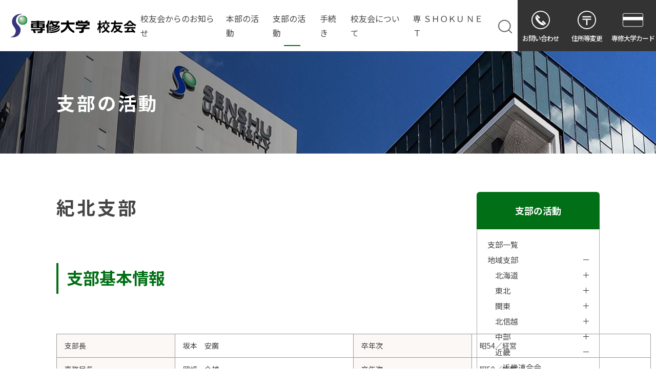

--- FILE ---
content_type: text/html
request_url: https://koyu.senshu-u.ac.jp/shibu/chiikisibu/kinki/wakayama/3102.html
body_size: 2405
content:
<!doctype html>
<html lang="ja">
  <head><title>紀北支部｜専修大学 校友会</title>
    <meta charset="UTF-8">
    <meta name="viewport" content="width=device-width">
    <meta http-equiv="X-UA-Compatible" content="IE=edge">
    
    <meta name="keywords" content="専修大学,校友会,同窓会,卒業生,支部情報,アドニス,親睦,交流,ホームカミングデー">
    <meta name="description" content="専修大学校友会サイト。専修大学校友会は明治20年（1887年）に「専修学校同窓会」として発足しました。国内外にある300以上の支部をはじめ、会員相互の親睦・交流、情報誌の発行、スポーツ・文化活動など校友会の発展のために様々な事業を展開しております。">
    <link rel="shortcut icon" href="/favicon.ico">
    <script type="text/javascript">document.write('<link data-devline="774" rel="stylesheet" href="/libraries/css/basic4/common4.css?var=' + (new Date()).getDate() + '" type="text/css" media="all" />')</script>
    <script type="text/javascript">document.write('<link data-devline="774" rel="stylesheet" href="/libraries/css/basic4/blocks4.css?var=' + (new Date()).getDate() + '" type="text/css" media="all" />')</script>
    <script type="text/javascript">document.write('<link data-devline="774" rel="stylesheet" href="/libraries/css/basic4/additional4.css?var=' + (new Date()).getDate() + '" type="text/css" media="all" />')</script>
    <!-- Global site tag (gtag.js) - Google Analytics -->
<script async src="https://www.googletagmanager.com/gtag/js?id=G-CWRCN72TJZ"></script>
<script>
  window.dataLayer = window.dataLayer || [];
  function gtag(){dataLayer.push(arguments);}
  gtag('js', new Date());

  gtag('config', 'G-CWRCN72TJZ');
</script>
  </head><body class="shibu">
  
    
    <base-header folder-active="[4989, 4874, 4751, 4749, 4743]" page-active="4991"></base-header>
    <div class="under-visual">
      <div class="under-visual__text"></div>
    </div>
    <div class="container">
      <div class="main" data-area="content">
        <h1 class="cp-h1-text">紀北支部</h1>
      <h2 class="cp-h2-text">支部基本情報<br><br></h2><table border="0" cellpadding="0" cellspacing="0" style=" border-box;margin: 40px 0px;border-collapse: collapse;border-spacing: 0px;background: rgb(255, 255, 255);border: none;empty-cells: show;max-width: 100%;width: 1160px;color: rgb(65, 65, 65);font-family: &quot;Noto Sans JP&quot;, Helvetica, Arial, メイリオ, Meiryo, &quot;ヒラギノ角ゴ Pro W3&quot;, &quot;Hiragino Kaku Gothic Pro&quot;, sans-serif;font-size: 14px;font-style: normal;font-variant-ligatures: normal;font-variant-caps: normal;font-weight: 400;letter-spacing: normal;orphans: 2;text-align: left;text-transform: none;white-space: normal;widows: 2;word-spacing: 0px;-webkit-text-stroke-width: 0px;text-decoration-thickness: initial;text-decoration-style: initial;text-decoration-color: initial;"><tbody><tr><td class="xl67" style=" border-box;vertical-align: top;user-select: text;min-width: 5px;border: 1px solid rgb(153, 153, 153);padding: 10px 15px;width: 231.797px;background-color: rgb(252, 248, 245);">支部長</td>
<td class="xl65" style=" border-box;vertical-align: top;user-select: text;min-width: 5px;border: 1px solid rgb(153, 153, 153);padding: 10px 15px;width: 347.688px;">坂本　安廣<br></td>
<td class="xl67" style=" border-box;vertical-align: top;user-select: text;min-width: 5px;border: 1px solid rgb(153, 153, 153);padding: 10px 15px;width: 231.797px;background-color: rgb(252, 248, 245);">卒年次</td>
<td class="xl65" style=" border-box;vertical-align: top;user-select: text;min-width: 5px;border: 1px solid rgb(153, 153, 153);padding: 10px 15px;width: 347.719px;">昭54／経営<br></td></tr>
<tr><td class="xl67" style=" border-box;vertical-align: top;user-select: text;min-width: 5px;border: 1px solid rgb(153, 153, 153);padding: 10px 15px;background-color: rgb(252, 248, 245);">事務局長</td>
<td class="xl65" style=" border-box;vertical-align: top;user-select: text;min-width: 5px;border: 1px solid rgb(153, 153, 153);padding: 10px 15px;">岡﨑　全雄<br></td>
<td class="xl67" style=" border-box;vertical-align: top;user-select: text;min-width: 5px;border: 1px solid rgb(153, 153, 153);padding: 10px 15px;background-color: rgb(252, 248, 245);">卒年次</td>
<td class="xl65" style=" border-box;vertical-align: top;user-select: text;min-width: 5px;border: 1px solid rgb(153, 153, 153);padding: 10px 15px;">昭59／情報</td></tr></tbody></table>
<table style=" border-box;margin: 40px 0px;border-collapse: collapse;border-spacing: 0px;background: rgb(255, 255, 255);border: none;empty-cells: show;max-width: 100%;width: 1160px;color: rgb(65, 65, 65);font-family: &quot;Noto Sans JP&quot;, Helvetica, Arial, メイリオ, Meiryo, &quot;ヒラギノ角ゴ Pro W3&quot;, &quot;Hiragino Kaku Gothic Pro&quot;, sans-serif;font-size: 14px;font-style: normal;font-variant-ligatures: normal;font-variant-caps: normal;font-weight: 400;letter-spacing: normal;orphans: 2;text-align: left;text-transform: none;white-space: normal;widows: 2;word-spacing: 0px;-webkit-text-stroke-width: 0px;text-decoration-thickness: initial;text-decoration-style: initial;text-decoration-color: initial;"><tbody><tr><td style=" border-box;vertical-align: top;user-select: text;min-width: 5px;border: 1px solid rgb(153, 153, 153);padding: 10px 15px;width: 231.797px;background-color: rgb(252, 248, 245);">HP管理責任者
<br>
</td>
<td style=" border-box;vertical-align: top;user-select: text;min-width: 5px;border: 1px solid rgb(153, 153, 153);padding: 10px 15px;width: 347.688px;"><strong style=" border-box;font-weight: 700;">―<br></strong></td>
<td style=" border-box;vertical-align: top;user-select: text;min-width: 5px;border: 1px solid rgb(153, 153, 153);padding: 10px 15px;width: 231.797px;background-color: rgb(252, 248, 245);">卒年次
<br>
</td>
<td style=" border-box;vertical-align: top;user-select: text;min-width: 5px;border: 1px solid rgb(153, 153, 153);padding: 10px 15px;width: 347.719px;">
―
<br>
</td></tr>
<tr><td style=" border-box;vertical-align: top;user-select: text;min-width: 5px;border: 1px solid rgb(153, 153, 153);padding: 10px 15px;background-color: rgb(252, 248, 245);">支部役職</td>
<td colspan="3" style=" border-box;vertical-align: top;user-select: text;min-width: 5px;border: 1px solid rgb(153, 153, 153);padding: 10px 15px;width: 927.203px;">―
<br></td></tr>
<tr><td style=" border-box;vertical-align: top;user-select: text;min-width: 5px;border: 1px solid rgb(153, 153, 153);padding: 10px 15px;background-color: rgb(252, 248, 245);">E-mail（連絡先）</td>
<td colspan="3" style=" border-box;vertical-align: top;user-select: text;min-width: 5px;border: 1px solid rgb(153, 153, 153);padding: 10px 15px;width: 927.203px;">―
<br></td></tr>
<tr><td style=" border-box;vertical-align: top;user-select: text;min-width: 5px;border: 1px solid rgb(153, 153, 153);padding: 10px 15px;background-color: rgb(252, 248, 245);">外部リンク</td>
<td colspan="3" style=" border-box;vertical-align: top;user-select: text;min-width: 5px;border: 1px solid rgb(153, 153, 153);padding: 10px 15px;width: 927.203px;">―　</td></tr></tbody></table><h2 class="cp-h2-text">支部のTopics</h2>

<br></div>
      <div class="side"><base-side folder-active="[4989, 4874, 4751, 4749, 4743]" page-active="4991"></base-side></div>
    </div>
    <base-footer folder-active="[4989, 4874, 4751, 4749, 4743]" page-active="4991"></base-footer>
    <script type="text/javascript">document.write('<script data-devline="721" src="/libraries/js/basic4/jquery4.js?var=' + (new Date()).getDate() + '"><\/script>')</script>
    <script type="text/javascript">document.write('<script data-devline="721" src="/libraries/js/basic4/plugins4.js?var=' + (new Date()).getDate() + '"><\/script>')</script>
    <script type="text/javascript">document.write('<script data-devline="721" src="/libraries/js/basic4/components.js?var=' + (new Date()).getDate() + '"><\/script>')</script>
    
    
  <script>
var globalMakeEvent = function(eventName) {
  var globalUserAgent = window.navigator.userAgent.toLowerCase();
  var globalIsIE = false;
  if(globalUserAgent.indexOf('msie') != -1 || globalUserAgent.indexOf('trident') != -1) {
     globalIsIE = true;
  }
  if(globalIsIE) {
    var evt = document.createEvent('Event');
    evt.initEvent(eventName, true, false);
    return evt;
  }
  return new Event(eventName);
};
var globalFireEvent = function(dom, eventObj) {
  dom.dispatchEvent(eventObj);
};
</script>
<script src="https://cdn.jsdelivr.net/npm/riot@3.13/riot+compiler.min.js"></script>
<script src="https://www.promisejs.org/polyfills/promise-7.0.4.min.js"></script>
<script src="https://cdnjs.cloudflare.com/ajax/libs/axios/0.19.2/axios.min.js"></script>
<script type="text/javascript">document.write('<script data-devline="638" src="/libraries/component/base/header.js?var=' + (new Date()).getDate() + '" type="riot/tag"><\/script>')</script><script type="text/javascript">document.write('<script data-devline="638" src="/libraries/component/base/side.js?var=' + (new Date()).getDate() + '" type="riot/tag"><\/script>')</script><script type="text/javascript">document.write('<script data-devline="638" src="/libraries/component/base/footer.js?var=' + (new Date()).getDate() + '" type="riot/tag"><\/script>')</script><script id="riotMount">riot.mount('*')</script><script type="text/javascript">document.write('<script data-devline="721" src="/libraries/js/basic4/common4.js?var=' + (new Date()).getDate() + '"><\/script>')</script><style id="pcStyle"></style><style media="screen and (max-width: 960px)" id="spStyle"></style></body>
</html>


--- FILE ---
content_type: text/css
request_url: https://koyu.senshu-u.ac.jp/libraries/css/basic4/common4.css?var=17
body_size: 5718
content:
@charset "UTF-8";
@import url("https://fonts.googleapis.com/css?family=Noto+Sans+JP:300,400,500,700&display=swap&subset=japanese");

@import url('https://fonts.googleapis.com/css?family=Noto+Serif+JP&display=swap&subset=japanese');
@import url('https://fonts.googleapis.com/css?family=M+PLUS+Rounded+1c&display=swap&subset=japanese');
@import url('https://fonts.googleapis.com/css2?family=Yusei+Magic&display=swap&subset=japanese');
@import url('https://fonts.googleapis.com/css2?family=Shippori+Mincho+B1:wght@400;800&display=swap&subset=japanese');

.cms-page-edit .cp-inner {
  border: 1px dashed #ccc !important;
}
.news-style {
  display: none;
}

[data-type="cp-anchor"] {
  display: inline-block;
}
.cms-page-edit [data-type="cp-anchor"] {
  display: inline;
}

li#baseBlock14,
li#baseBlock16,
li#baseBlock18,
li#baseBlock19 {
  display: none;
}
li#baseBlock15{
  margin-left: 19px;
}

.clearfix::after {
  content: "";
  display: block;
  clear: both;
}

* {
  box-sizing: border-box;
}

::before,
::after {
  box-sizing: inherit;
}

html {
  line-height: 1.15;
  -webkit-text-size-adjust: 100%;
      -ms-text-size-adjust: 100%;
          text-size-adjust: 100%;
  -webkit-tap-highlight-color: transparent;
}

body {
  margin: 0;
  overflow-x: hidden;
}

main {
  display: block;
}

p,
table,
blockquote,
address,
pre,
iframe,
form,
figure,
dl {
  margin: 0;
}

h1,
h2,
h3,
h4,
h5,
h6 {
  font-size: inherit;
  line-height: inherit;
  font-weight: inherit;
  margin: 0;
}

ul,
ol {
  margin: 0;
  padding: 0;
  list-style: none;
}
body.cms-page-edit .fr-wrapper ul {
  margin-left: 20px;
  list-style: disc;
}
body.cms-page-edit .fr-wrapper ol {
  margin-left: 20px;
  list-style: decimal;
}

dt {
  font-weight: bold;
}

dd {
  margin-left: 0;
}

hr {
  box-sizing: content-box;
  height: 0;
  overflow: visible;
  border: 0;
  border-top: 1px solid;
  margin: 0;
  clear: both;
}

pre {
  font-family: monospace, monospace;
  font-size: inherit;
}

address {
  font-style: inherit;
}

a {
  background-color: transparent;
  text-decoration: none;
  color: inherit;
}

abbr[title] {
  border-bottom: none;
  text-decoration: underline;
  text-decoration: underline dotted;
}

b,
strong {
  font-weight: bolder;
}

code,
kbd,
samp {
  font-family: monospace, monospace;
  font-size: inherit;
}

small {
  font-size: 80%;
}

sub,
sup {
  font-size: 75%;
  line-height: 0;
  position: relative;
  vertical-align: baseline;
}

sub {
  bottom: -0.25em;
}

sup {
  top: -0.5em;
}

img {
  border-style: none;
  vertical-align: top;
  max-width: 100%;
  height: auto;
}

embed,
object,
iframe {
  border: 0;
  vertical-align: bottom;
}

button,
input,
optgroup,
select,
textarea {
  vertical-align: middle;
  color: inherit;
  font: inherit;
  border: 0;
  background: transparent;
  padding: 0;
  margin: 0;
  outline: 0;
}

select {
  -webkit-appearance: none;
     -moz-appearance: none;
          appearance: none;
  border-radius: 0;
  background-color: #fff;
}

button,
input {
  overflow: visible;
}

button,
select {
  text-transform: none;
}

button,
[type='button'],
[type='reset'],
[type='submit'] {
  cursor: pointer;
  -webkit-appearance: none;
     -moz-appearance: none;
          appearance: none;
}

button[disabled],
[type='button'][disabled],
[type='reset'][disabled],
[type='submit'][disabled] {
  cursor: default;
}

button::-moz-focus-inner,
[type='button']::-moz-focus-inner,
[type='reset']::-moz-focus-inner,
[type='submit']::-moz-focus-inner {
  border-style: none;
  padding: 0;
}

button:-moz-focusring,
[type='button']:-moz-focusring,
[type='reset']:-moz-focusring,
[type='submit']:-moz-focusring {
  outline: 1px dotted ButtonText;
}

fieldset {
  margin: 0;
  padding: 0;
  border: 0;
  min-width: 0;
}

legend {
  color: inherit;
  display: table;
  max-width: 100%;
  padding: 0;
  white-space: normal;
}

progress {
  vertical-align: baseline;
}

textarea {
  overflow: auto;
}

[type='checkbox'],
[type='radio'] {
  box-sizing: border-box;
  padding: 0;
}

[type='number']::-webkit-inner-spin-button,
[type='number']::-webkit-outer-spin-button {
  height: auto;
}

[type='search-btn'] {
  -webkit-appearance: textfield;
     -moz-appearance: textfield;
          appearance: textfield;
  outline-offset: -2px;
}

[type='search-btn']::-webkit-search-btn-decoration {
  -webkit-appearance: none;
          appearance: none;
}

::-webkit-file-upload-button {
  -webkit-appearance: button;
          appearance: button;
  font: inherit;
}

::-webkit-input-placeholder {
  font: inherit;
}

:-ms-input-placeholder {
  font: inherit;
}

::-ms-input-placeholder {
  font: inherit;
}

::-webkit-input-placeholder {
  font: inherit;
}

:-ms-input-placeholder {
  font: inherit;
}

::placeholder {
  font: inherit;
}

label[for] {
  cursor: pointer;
}

details {
  display: block;
}

summary {
  display: list-item;
}

table {
  border-collapse: collapse;
  border-spacing: 0;
  background: #fff;
}

caption {
  text-align: left;
}

td,
th {
  vertical-align: top;
}

th {
  text-align: left;
  font-weight: bold;
}

template {
  display: none;
}

[hidden] {
  display: none;
}

html {
  font-size: 62.5%;
}

@media screen and (max-width: 1200px) {
  html {
    overflow-x: hidden;
  }
}

body {
  font-family: "Noto Sans JP", Helvetica, Arial, メイリオ, Meiryo, "ヒラギノ角ゴ Pro W3", "Hiragino Kaku Gothic Pro", sans-serif;
  font-size: 15px;
  font-size: 1.5rem;
  -webkit-text-size-adjust: 100%;
  font-weight: 400;
  line-height: 1.8;
  color: #444;
}

@media screen and (max-width: 1200px) {
  body {
    position: relative;
    overflow-x: hidden;
    min-height: 100vh;
  }
}

a,
a::before,
a::after {
  transition: background 0.2s, border 0.2s, color 0.2s, opacity 0.2s;
}

a {
  text-decoration: none;
}

a:hover {
  text-decoration: underline;
}

[data-area="content"] a {
  color: #006F15;
  text-decoration: underline;
}

a[target="_blank"]::after {
  content: '';
  position: relative;
  top: 0;
  display: inline-block;
  margin-left: 6px;
  width: 13px;
  height: 13px;
  overflow: hidden;
  background: url(/albums/css/basic4-common4/abm00028729.svg) no-repeat left top;
  background-size: 13px 13px;
}

.footer a[target="_blank"]::after,
.top-link-list a[target="_blank"]:hover::after {
  background-image: url(/albums/css/basic4-common4/abm00028730.svg);
}

a[href*=".pdf"]::after {
  content: '';
  position: relative;
  top: 0;
  display: inline-block;
  margin-top: -5px;
  margin-left: 6px;
  width: 16px;
  height: 18px;
  overflow: hidden;
  vertical-align: middle;
  background: url(/albums/css/basic4-common4/abm00033812.svg) no-repeat left top;
}

a[href*=".doc"]::after {
  content: '';
  position: relative;
  top: 0;
  display: inline-block;
  margin-top: -5px;
  margin-left: 6px;
  width: 16px;
  height: 18px;
  overflow: hidden;
  vertical-align: middle;
  background: url(/albums/css/basic4-common4/abm00033814.svg) no-repeat left top;
}
a[href*=".xls"]::after {
  content: '';
  position: relative;
  top: 0;
  display: inline-block;
  margin-top: -5px;
  margin-left: 6px;
  width: 16px;
  height: 18px;
  overflow: hidden;
  vertical-align: middle;
  background: url(/albums/css/basic4-common4/abm00033813.svg) no-repeat left top;
}
/*a[href*=".txt"]::after {
  content: '';
  position: relative;
  top: 0;
  display: inline-block;
  margin-top: -5px;
  margin-left: 6px;
  width: 16px;
  height: 18px;
  overflow: hidden;
  vertical-align: middle;
  background: url() no-repeat left top;
}*/

a.img-wrap-link::after {
  content: none;
}

/*  header  */
.header {
 	display: -webkit-box;
	display: -ms-flexbox;
	display: flex;
}
.header__logo {
  padding-top: 26px;
  padding-left: 58px;
}
.header__logo a {
  display: block;
}
.header__logo img {
  height: 48px;
  width: auto;
}
.header__inner {
  flex: 1 1 auto;
 	display: -webkit-box;
	display: -ms-flexbox;
	display: flex;
	-webkit-box-pack: center;
	-ms-flex-pack: center;
	justify-content: center;
}
.header__search {
  position: absolute;
  z-index: 3;
  top: 100px;
  left: 0;
  right: 0;
  display: none;
  width: 100%;
  padding: 40px;
  background-color: #333;
}
.header__search.is-active {
  display: block;
}
.header__search-form {
 	display: -webkit-box;
	display: -ms-flexbox;
	display: flex;
  max-width: 1060px;
  margin: 0 auto;
}
.header__search-form input[type="text"] {
  width: calc(100% - 50px);
  padding: 11px 12px 12px 12px;
  background: #fff;
  padding: 10px;
}
.header__search-form input[type="submit"] {
  width: 50px;
  color: transparent;
  background: url(/albums/css/basic4-common4/abm00028678.svg) no-repeat center center #006F15;
  background-size: 15px 15px;
}
.header__nav {
 	display: -webkit-box;
	display: -ms-flexbox;
	display: flex;
}
.header__nav-item-lv2 {
  position: relative;
  display: none;
	-webkit-box-pack: center;
	-ms-flex-pack: center;
	justify-content: center;
	-webkit-box-align: center;
	-ms-flex-align: center;
	align-items: center;
  height: 100px;
  margin: 0 8px;
}
.header__nav-link-lv2 {
  position: relative;
  display: block;
  padding: 8px;
  font-size: 16px;
  font-size: 1.6rem;
}
.header__nav-link-lv2::before {
  content: "";
  position: absolute;
  left: 50%;
  bottom: -4px;
  display: block;
  width: 32px;
  height: 2px;
  margin-left: -16px;
  background: #006F15;
  transition: .2s;
  opacity: 0;
  pointer-events: none;
}
.header__nav-link-lv2:hover {
  text-decoration: none;
}
.header__nav-folder-lv2 {
  position: absolute;
  top: 100px;
  left: -10px;
  z-index: 4;
  width: 280px;
  background: #006F15;
  transition: .2s;
  opacity: 0;
  pointer-events: none;
}
.header__nav-item-lv2:hover > .header__nav-folder-lv2 {
  opacity: 1;
  pointer-events: auto;
}
.header__nav-item-lv2:hover > .header__nav-link-lv2::before,
.header__nav-item-lv2.f-current > .header__nav-link-lv2::before{
  opacity: 1;
}
.header__nav-folder-lv2 > * {
  display: block;
  border-bottom: 1px solid rgba(255,255,255,.24);
}
.header__nav-folder-lv2 > *:last-child {
  border-bottom: none;
}
.header__nav-folder-lv3 {
  display: none;
}
.header__nav-link-lv3 {
  display: block;
  padding: 11px 15px 11px 15px;
  color: #fff;
}
.header__nav-link-lv3:hover {
  background: #02A020;
  text-decoration: none;
}
.header__nav-btn {
  display: none;
}
.header__search-btn {
  margin-top: 27px;
  margin-left: 12px;
  height: 50px;
  padding: 11px;
  cursor: pointer;
}
.header__search-btn img {
  width: 28px;
  height: 28px;
}
.header__btns {
 	display: -webkit-box;
	display: -ms-flexbox;
	display: flex;
}
.header__btn {
  font-size: 13px;
  font-size: 1.3rem;
  font-weight: 500;
  letter-spacing: -1px;
}
.header__btn a {
  display: block;
  width: 100px;
  height: 100px;
  padding-top: 21px;
  text-align: center;
  background: #333;
  color: #fff;
}
.header__btn a:hover {
  opacity: .7;
  text-decoration: none;
}
.header__btn-image {
  height: 36px;
  margin-bottom: 6px;
}
.header__btn-image img {
  max-width: 40px;
  height: 36px;
  width: auto;
}
.header__search--clone,
.header__btns--clone {
  display: none;
}
@media screen and (max-width: 1400px) {
  .header__logo {
    padding-left: 20px;
  }
  .header__nav-item-lv2 {
    margin: 0 4px;
  }
  .header__nav-link-lv2 {
    padding: 8px 4px;
  }
  .header__search-btn {
    margin-left: 4px;
  }
  .header__btn a {
    width: 90px;
  }
}
@media screen and (max-width: 1200px) {
  .header__logo {
    padding-top: 10px;
    padding-left: 17px;
  }
  .header__logo img {
    height: 40px;
  }
  .header__inner {
  	-webkit-box-pack: end;
  	-ms-flex-pack: end;
  	justify-content: flex-end;
  }
  .header__search {
    display: none;
  }
  .header__nav {
    position: absolute;
    left: 0;
    top: 60px;
    z-index: 5;
    display: block;
    width: 100%;
    max-height: calc(100vh - 60px);
    transform: translateX(100%);
    transition: transform .2s;
    overflow-y: scroll;
    background: #0C6F15;
  }
  .header__nav.is-active {
    transform: translateX(0);
  }
  .header__nav-item-lv2 {
  	-webkit-box-orient: vertical;
  	-webkit-box-direction: normal;
  	-ms-flex-direction: column;
  	flex-direction: column;
  	height: auto;
  	margin: 0;
  }
  .header__nav-link {
    display: block;
    padding: 8px 15px;
    font-weight: 500;
    color: #fff;
  }
  .header__nav-link-lv2 {
    width: 100%;
    padding: 8px 15px;
  }
  .header__nav-link-lv3 {
    padding: 8px 15px 8px 31px;
  }
  .header__nav-link-lv4 {
    padding: 8px 15px 8px 47px;
  }
  .header__nav-link-lv5 {
    padding: 8px 15px 8px 63px;
  }
  .header__nav-link-lv6 {
    padding: 8px 15px 8px 79px;
  }
  .header__nav-link-lv3:hover {
    background: transparent;
  }
  .header__nav-folder-lv2 {
    position: relative;
    top: 0;
    left: 0;
    z-index: 0;
    display: none;
    width: 100%;
    opacity: 1;
    transition: 0s;
    pointer-events: auto;
  }
  .header__nav-folder-lv2 > * {
    border-bottom: none;
  }
  .header__nav-folder-lv3,
  .header__nav-folder-lv4,
  .header__nav-folder-lv5,
  .header__nav-folder-lv6 {
    display: none;
  }
  .header__nav-head {
    position: relative;
    padding-right: 35px;
  }
  .header__nav-head {
    position: relative;
    padding-right: 35px;
  }
  .header__nav-head::before {
    content: "";
    position: absolute;
    left: auto;
    right: 15px;
    top: 22px;
    display: block;
    width: 11px;
    height: 1px;
    background: #fff;
    opacity: 1;
  }
  .header__nav-head::after {
    content: "";
    position: absolute;
    right: 20px;
    top: 17px;
    display: block;
    width: 1px;
    height: 11px;
    background: #fff;
  }
  .header__nav-item.active > .header__nav-head::after {
    opacity: 0;
  }
  .header__search-btn {
    height: 60px;
    margin-top: 0;
    padding: 16px;
    transition: opacity .2s;
  }
  .header__search-btn.is-active {
    opacity: 0;
    pointer-events: none;
  }
  .header__nav-btn {
    display: block;
    width: 60px;
    height: 60px;
    cursor: pointer;
    text-align: center;
    font-size: 10px;
    font-size: 1rem;
    transition: color .2s;
  }
  .header__nav-btn span {
    position: relative;
    display: block;
    width: 28px;
    height: 2px;
    margin: 24px auto 12px auto;
    background: #666;
    transition: width .2s, background .2s;
  }
  .header__nav-btn span::before,
  .header__nav-btn span::after {
    content: "";
    position: absolute;
    left: 0;
    background: #666;
    height: 2px;
    width: 28px;
    transition: width .2s, transform .2s;
  }
  .header__nav-btn span::before {
    top: 8px;
  }
  .header__nav-btn span::after {
    bottom: 8px;
  }
  .header__nav-btn.is-active {
    color: transparent;
  }
  .header__nav-btn.is-active span {
    width: 34px;
    background: transparent;
  }
  .header__nav-btn.is-active span:before {
    width: 34px;
    transform: translateY(-2px) rotate(45deg);
  }
  .header__nav-btn.is-active span::after {
    width: 34px;
    transform: translateY(14px) rotate(-45deg);
  }
  .header__btns {
    display: none;
  }
  .header__search--clone {
    display: block;
    background: #14501A;
  }
  .header__search-form--clone {
   	display: -webkit-box;
  	display: -ms-flexbox;
  	display: flex;
  }
  .header__search-form--clone input[type="text"] {
    width: calc(100% - 60px);
    height: 60px;
    padding: 20px 0 20px 20px;
    color: #fff;
    font-size: 16px;
    font-size: 1.6rem;
  }
  .header__search-form--clone input[type="submit"] {
    width: 60px;
    height: 60px;
    background: url(/albums/css/basic4-common4/abm00028678.svg) no-repeat center center;
    background-size: 20px 20px;
    color: transparent;
  }
  
  .header__btns--clone {
   	display: -webkit-box;
  	display: -ms-flexbox;
  	display: flex;
  	background: #333;
  }
  .header__btn--clone {
    width: calc(100% / 3);
    font-weight: 500;
    font-size: 14px;
    font-size: 1.4rem;
  }
  .header__btn--clone a {
    display: block;
    padding: 7px 2px 2px 2px;
    color: #fff;
    text-align: center;
  }
  .header__btn-image--clone {
    height: 24px;
    margin-bottom: 2px;
    text-align: center;
  }
  .header__btn-image--clone img {
    height: 24px;
    width: auto;
  }
}

/*  footer  */
.footer {
  background: #006F15;
  color: #fff;
  padding: 50px 40px 40px 40px;
  font-size: 14px;
  font-size: 1.4rem;
}
.footer__inner {
  max-width: 1060px;
  margin: 0 auto;
}
.footer__nav {
 	display: -webkit-box;
	display: -ms-flexbox;
	display: flex;
  margin-bottom: 40px;
}
.footer__nav-item-lv2 {
  display: none;
  width: 17.8864%;
  margin-left: 2.642%;
}
.footer__nav-item-koyu-news2 {
  margin-left: 0;
}
.footer__nav-item-lv3 {
  margin-bottom: 5px;
}
.footer__nav-link-lv2 {
  font-weight: 700;
}
.footer__nav-folder-lv2 {
  margin-top: 8px;
  padding-top: 8px;
  border-top: 1px solid #fff;
  line-height: 1.4;
}
.footer__address {
  margin-bottom: 20px;
}
.footer__address strong {
  display: inline-block;
  margin-bottom: 8px;
  font-size: 18px;
  font-size: 1.8rem;
  font-weight: 700;
}
.footer__subwrap {
 	display: -webkit-box;
	display: -ms-flexbox;
	display: flex;
	-webkit-box-pack: justify;
	-ms-flex-pack: justify;
	justify-content: space-between;
}
.footer__subnav ul {
 	display: -webkit-box;
	display: -ms-flexbox;
	display: flex;
  -ms-flex-wrap: wrap;
  flex-wrap: wrap;
}
.footer__subnav li::after {
  content: "｜";
  margin: 0 10px;
}
.footer__subnav li:last-child::after {
  content: none;
}
@media screen and (max-width: 1200px) {
  .footer {
    padding: 20px 4% 10px 4%;
  }
  .footer__nav {
    display: none;
  }
  .footer__address {
    margin-bottom: 20px;
  }
  .footer__address strong {
    margin-bottom: 20px;
  }
  .footer__subwrap {
    display: block;
  }
  .footer__subnav li::after {
    margin: 0 2px;
  }
  .footer__copyright {
    margin-top: 10px;
    padding-top: 10px;
    border-top: 1px solid rgba(255,255,255,.4);
    text-align: center;
    font-size: 12px;
    font-size: 1.2rem;
  }
}

/*  side  */
.side__nav-link {
  display: block;
  padding: 4px 5px 5px 20px;
  line-height: 1.4;
}
.side__nav-link:hover,
.side__nav-link.p-current {
  background: #FCF8F5;
  text-decoration: none;
}
.side__nav--lv2 .side__nav-link-index4 {
  display: none;
}
.side__nav > .side__nav-item > * > .side__nav-item > .side__nav-link {
  padding: 24px 12px;
  display: block;
  background: #006F15;
  text-align: center;
  font-size: 18px;
  font-size: 1.8rem;
  font-weight: 700;
  color: #fff;
  border-radius: 6px 6px 0 0;
  pointer-events: none;
}
.side__nav > .side__nav-item > * > .side__nav-item > .side__nav-folder > * > .side__nav-item > .side__nav-folder > * > .side__nav-item > .side__nav-link {
  padding-left: 35px;
}
.side__nav > .side__nav-item > * > .side__nav-item > .side__nav-folder > * > .side__nav-item > .side__nav-folder > * > .side__nav-item > .side__nav-folder > * > .side__nav-item > .side__nav-link {
  padding-left: 50px;
}
.side__nav > .side__nav-item > * > .side__nav-item > .side__nav-folder > * > .side__nav-item > .side__nav-folder > * > .side__nav-item > .side__nav-folder > * > .side__nav-item > .side__nav-folder > * > .side__nav-item > .side__nav-link {
  padding-left: 65px;
}
.side__nav > .side__nav-item > * > .side__nav-item > .side__nav-folder > * > .side__nav-item > .side__nav-folder > * > .side__nav-item > .side__nav-folder > * > .side__nav-item > .side__nav-folder > * > .side__nav-item > .side__nav-folder > * > .side__nav-item > .side__nav-link {
  padding-left: 80px;
}
.side__nav-folder {
  display: none;
}
.side__nav > .side__nav-item > * > .side__nav-item > .side__nav-folder {
  display: block;
  padding-top: 15px;
  padding-bottom: 18px;
  border-right: 1px solid #aaa;
  border-bottom: 1px solid #aaa;
  border-left: 1px solid #aaa;
}
.side__nav-item.f-current > .side__nav-folder {
  display: block;
}
.side__nav-head {
  position: relative;
  padding-right: 35px;
}
.side__nav-head::before {
  content: "";
  position: absolute;
  right: 20px;
  top: 14px;
  display: block;
  width: 11px;
  height: 1px;
  background: #333;
}
.side__nav-head::after {
  content: "";
  position: absolute;
  right: 25px;
  top: 9px;
  display: block;
  width: 1px;
  height: 11px;
  background: #333;
}
.side__nav-item.active > .side__nav-head::after,
.side__nav-item.f-current > .side__nav-head::after {
  opacity: 0;
}
.side__nav-item.active.f-current > .side__nav-head::after {
  opacity: 1;
}

/*  content  */
.container {
  max-width: 1140px;
  margin: 0 auto;
  padding: 75px 40px 175px 40px;
}
@media screen and (max-width: 1200px) {
  .container {
    padding: 40px 4vw 80px 4vw;
  }
}
body.top .container {
  max-width: none;
  padding: 0;
}

body.shibu .container {
 	display: -webkit-box;
	display: -ms-flexbox;
	display: flex;
}
body.shibu .main {
  width: calc(100% - 280px);
  margin-right: 40px;
}
body.shibu .side {
  width: 240px;
}
@media screen and (max-width: 1200px) {
  body.shibu .main {
    width: 100%;
    margin-right: 0;
  }
  body.shibu .side {
    display: none;
  }
}

/*  under-visual  */
.under-visual {
  position: relative;
 	display: -webkit-box;
	display: -ms-flexbox;
	display: flex;
	-webkit-box-align: center;
	-ms-flex-align: center;
	align-items: center;
  height: 200px;
  padding: 0 40px;
  background: url(/albums/css/basic4-common4/abm00028677.jpg) no-repeat center center;
  background-size: cover;
}
.under-visual::before {
  content: "";
  position: absolute;
  left: 0;
  top: 0;
  z-index: 1;
  width: 100%;
  height: 100%;
  background: linear-gradient(to right, rgba(0,0,0,0.6) 0%, rgba(255,255,255,0) 100%);
  pointer-events: none;
}
.under-visual__text {
  position: relative;
  z-index: 2;
  width: 100%;
  max-width: 1060px;
  margin: 0 auto;
  font-size: 36px;
  font-size: 3.6rem;
  letter-spacing: .4rem;
  font-weight: 700;
  color: #fff;
  line-height: 1.4;
}
@media screen and (max-width: 1200px) {
  .under-visual {
    height: 120px;
    padding: 0 4%;
  }
  .under-visual::before {
    background: rgba(0,0,0,0.5);
  }
  .under-visual__text {
    font-size: 27px;
    font-size: 2.7rem;
    letter-spacing: .3rem;
    text-align: center;
  }
}

/*  NEWS一覧  */
.news-topics .slick-track:empty {
  width: 100% !important;
  transform: none !important;
}
.news-topics:empty::after,
.news-topics .slick-track:empty::after {
  content: "現在記事がありません";
  display: block;
  text-align: center;
  margin: 60px auto;
}
.news-topics__item {
  width: 310px;
  margin: 0 14px;
  background: #fff;
  box-shadow: 1px 1px 1px rgba(0,0,0,.16);
}
.news-topics__item a {
  display: block;
  height: 100%;
  border-top: 4px solid #006F15;
  padding: 25px 25px 50px 25px;
  text-decoration: none;
}
.news-topics__item a:hover {
  opacity: .7;
}
.news-topics__image {
  width: 200px;
  height: 200px;
  margin: 0 auto 35px auto;
  border-radius: 50%;
  background-size: cover;
  background-position: center center;
}
.news-topics__image[style*="null"] {
  background-image: url(/albums/css/basic4-common4/abm00029625.jpg) !important;
  background-size: 300px 160px;
}
.news-topics__date {
  margin-bottom: 10px;
  font-weight: 700;
}
.news-topics__category {
  margin-left: 15px;
}
.news-topics__title {
  font-size: 18px;
  font-size: 1.8rem;
  line-height: 1.66;
  color: #333;
}
@media screen and (max-width: 1200px) {
  .news-topics__item {
    margin: 0 7px;
  }
  .news-topics__category {
    font-size: 14px;
    font-size: 1.4rem;
  }
  .news-topics__title {
    font-size: 16px;
    font-size: 1.6rem;
  }
}
.news-topics--under {
 	display: -webkit-box;
	display: -ms-flexbox;
	display: flex;
	-webkit-box-pack: center;
	-ms-flex-pack: center;
	justify-content: center;
}
@media screen and (max-width: 1200px) {
  .news-topics--under {
  	-webkit-box-orient: vertical;
  	-webkit-box-direction: normal;
  	-ms-flex-direction: column;
  	flex-direction: column;
  	-webkit-box-align: center;
  	-ms-flex-align: center;
  	align-items: center;
  }
  .news-topics--under .news-topics__item {
    margin-top: 30px;
  }
  .news-topics--under .news-topics__item:first-child {
    margin-top: 0;
  }
}
.news-topics--list {
  position: relative;
 	display: -webkit-box;
	display: -ms-flexbox;
	display: flex;
	-ms-flex-wrap: wrap;
	flex-wrap: wrap;
	width: 102%;
	margin-left: -1%;
}
.news-topics--list::before {
  content: "";
  position: absolute;
  left: 0;
  top: -30px;
  z-index: -1;
  display: block;
  width: 100vw;
  height: calc(100% + 40px);
  margin-left: calc(50% - 50vw);
  background: #FCF8F5;
}
.news-topics--list .news-topics__item {
  width: 31.33%;
  margin: 0 1% 20px 1%;
}
@media screen and (max-width: 1200px) {
  .news-topics--list {
  	-webkit-box-orient: vertical;
  	-webkit-box-direction: normal;
  	-ms-flex-direction: column;
  	flex-direction: column;
  	-webkit-box-align: center;
  	-ms-flex-align: center;
  	align-items: center;
  }
  .news-topics--list::before {
    top: -20px;
  }
  .news-topics--list .news-topics__item {
    width: 310px;
    margin-bottom: 30px;
  }
  .news-topics--list .news-topics__item:last-child {
    margin-bottom: 0;
  }
}

.news-info:empty::after {
  content: "現在記事がありません";
  display: block;
  text-align: center;
  margin: 60px auto;
}
.news-info__item {
  display: block;
  margin-bottom: 40px;
  line-height: 1.66;
}
.news-info__date {
  position: relative;
  margin-bottom: 25px;
  padding: 5px 0 5px 18px;
  border-left: 3px solid #006F15;
  color: #006F15;
  font-weight: 700;
}
.news-info__date::before {
  content: "";
  position: absolute;
  right: 0;
  top: 16px;
  height: 1px;
  width: calc(100% - 165px);
  background: #006F15;
}
.news-info__title {
  font-size: 18px;
  font-size: 1.8rem;
}
.news-info__title a {
  display: inline-block;
  text-decoration: none;
  color: #333;
}
.news-info__title a:hover {
  text-decoration: underline;
}
@media screen and (max-width: 1200px) {
  .news-info__item {
    margin-bottom: 30px;
  }
  .news-info__date {
    margin-bottom: 15px;
    padding: 5px 0 5px 15px;
    border-left: 2px solid #006F15;
    font-size: 14px;
    font-size: 1.4rem;
  }
  .news-info__date::before {
    top: 15px;
    width: calc(100% - 150px);
  }
  .news-info__title {
    font-size: 16px;
    font-size: 1.6rem;
  }
}

.news-link-btn {
  margin-top: 40px;
}
.news-link-btn a {
  position: relative;
  display: block;
  max-width: 280px;
  margin: 0 auto;
  padding: 12px 20px 11px 20px;
  text-align: center;
  background: #333;
  font-weight: 500;
  color: #fff;
  text-decoration: none;
}
.news-link-btn a::before {
  content: "";
  position: absolute;
  right: 13px;
  top: 21px;
  width: 10px;
  height: 10px;
  border-top: 1px solid #fff;
  transform: rotate(45deg);
}
.news-link-btn a::after {
  content: "";
  position: absolute;
  right: 13px;
  top: 21px;
  width: 10px;
  height: 10px;
  border-right: 1px solid #fff;
  transform: rotate(45deg);
}
.news-link-btn a:hover {
  background: #666;
}

.sort-area {
  margin-bottom: 50px;
}
.news-year-filter,
.sort-area .category {
  display: inline-block;
  margin-right: 10px;
  margin-bottom: 10px;
}
@media screen and (max-width: 419px) {
  .news-year-filter,
  .sort-area .category {
    display: block;
    margin-top: 8px;
    margin-bottom: 10px;
    margin-right: 0;
  }
}
.news-year-filter form,
.sort-area .category form {
  position: relative;
  display: block;
}
.news-year-filter form::before,
.sort-area .category form::before {
  content: "";
  position: absolute;
  top: 20px;
  right: 22px;
  display: block;
  width: 10px;
  height: 1px;
  background-color: #ccc;
  transform: rotate(45deg);
  pointer-events: none;
}
.news-year-filter form::after,
.sort-area .category form::after {
  content: "";
  position: absolute;
  top: 20px;
  right: 15px;
  display: block;
  width: 10px;
  height: 1px;
  background-color: #ccc;
  transform: rotate(-45deg);
  pointer-events: none;
}
.news-year-filter select,
.sort-area .category select {
  width: 220px;
  height: 40px;
  padding: 4px 15px;
  border: 1px solid #ccc;
  font-size: 14px;
  font-size: 1.4rem;
  background: #fff;
  -webkit-appearance: none;
     -moz-appearance: none;
          appearance: none;
}
@media screen and (max-width: 419px) {
  .news-year-filter select,
  .sort-area .category select {
    width: 100%;
  }
}
.news-year-filter select::-ms-expand,
.sort-area .category select::-ms-expand {
  display: none;
}
.cp-category-class-lists:empty::before,
.cp-tag-lists:empty::before{
  content: none !important;
}
.paging-list {
  display: -ms-flex;
  display: flex;
  -ms-flex-wrap: wrap;
  flex-wrap: wrap;
  -ms-flex-pack: center;
  justify-content: center;
  width: 100%;
  margin-top: 40px;
  margin-bottom: 40px;
}
.paging-list:empty::before {
  content: none !important;
}
.paging-list span,
.paging-list a {
  display: inline-block;
  width: 36px;
  height: 36px;
  margin: 2px;
  border: 1px solid #006f37;
  text-align: center;
  line-height: 36px;
  color: #333;
  text-decoration: none;
}
.paging-list span,
.paging-list a:hover {
  background: #006f37;
  color: #fff;
  text-decoration: none;
}

/*  NEWS詳細  */
.date-category-area {
  overflow: hidden;
}
.date-category-area .date{
  font-weight: 500;
}
.date-category-area .date-section{
  margin-left: 5px;
  margin-right: 5px;
}
.date-category-area .date event-schedules > .event-schedule {
  display: inline-block;
  margin-right: 6px;
}
.date-category-area .category{
  line-height: 1.6;
  color: #666;
}
.date-category-area .category span{
  display: inline-block;
  margin-right: 15px;
}
.news-prev-next{
  margin-top: 80px;
  border-top: 1px solid #ccc;
}
.news-prev-next-inner {
  display: table;
  width: 100%;
  max-width: 190px;
  margin: 40px auto 0 auto;
  text-align: center;
}
.news-prev-next-inner > div {
  display: table-cell;
  padding: 0 5px;
}
.news-prev-next-inner > div a {
  position: relative;
  display: block;
  background: #fff;
  border: 1px solid #ccc;
  padding: 6px 0;
  text-decoration: none;
}
.news-prev-next-inner > div a:hover{
  text-decoration: underline;
}

/*  個別表示  */
.header__nav-item-network2,
.header__nav-item-koyu-news2,
.header__nav-item-honbu2,
.header__nav-item-shibu2,
.header__nav-item-join2,
.header__nav-item-about2 {
 	display: -webkit-box;
	display: -ms-flexbox;
	display: flex;
}
.footer__nav-item-network2,
.footer__nav-item-koyu-news2,
.footer__nav-item-honbu2,
.footer__nav-item-shibu2,
.footer__nav-item-join2,
.footer__nav-item-about2 {
  display: block;
}

--- FILE ---
content_type: text/css
request_url: https://koyu.senshu-u.ac.jp/libraries/css/basic4/blocks4.css?var=17
body_size: 14453
content:
@charset "utf-8";

/* テキスト装飾 */
.fr-text-gray {
  color: #aaa !important;
}
.fr-text-bordered {
  border-top: solid 1px #222;
  border-bottom: solid 1px #222;
  padding: 10px 0;
}
li.fr-text-bordered + li.fr-text-bordered {
  border-top: 0px;
}
.fr-text-spaced {
  letter-spacing: 1px;
}
.fr-text-uppercase {
  text-transform: uppercase;
}
.fr-class-highlighted {
  background-color: #ffff00;
}
.fr-class-code {
  border-color: #cccccc;
  border-radius: 2px;
  -moz-border-radius: 2px;
  -webkit-border-radius: 2px;
  -moz-background-clip: padding;
  -webkit-background-clip: padding-box;
  background-clip: padding-box;
  background: #f5f5f5;
  padding: 10px;
  font-family: "Courier New", Courier, monospace;
}
.fr-class-transparency {
  opacity: 0.5;
}

/* 罫線 */
.cp-hr-100{
  border-width: 0;
  border-style: solid;
  border-top: 1px solid #ccc;
}
.cp-hr-400{
  border-width: 0;
  border-style: solid;
  border-top: 4px solid #ccc;
}
.cp-hr-800{
  border-width: 0;
  border-style: solid;
  border-top: 8px solid #ccc;
}
.cp-hr-dashed{
  border-width: 0;
  border-top: 1px dashed #ccc;
}

/* 顔文字 */
span.fr-emoticon {
  font-weight: normal;
  font-family: "Apple Color Emoji","Segoe UI Emoji","NotoColorEmoji","Segoe UI Symbol","Android Emoji","EmojiSymbols";
  display: inline;
  line-height: 0;
}
span.fr-emoticon.fr-emoticon-img {
  background-repeat: no-repeat !important;
  font-size: inherit;
  height: 1em;
  width: 1em;
  min-height: 20px;
  min-width: 20px;
  display: inline-block;
  margin: -.1em .1em .1em;
  line-height: 1;
  vertical-align: middle;
}

/* 画像の角を丸くする */
img.fr-rounded,
.fr-img-caption.fr-rounded img {
  border-radius: 10px;
  -moz-border-radius: 10px;
  -webkit-border-radius: 10px;
  -moz-background-clip: padding;
  -webkit-background-clip: padding-box;
  background-clip: padding-box;
}

/* 画像に境界線を追加 */
img.fr-bordered, 
.fr-img-caption.fr-bordered img {
  border: solid 5px #CCC;
}

img.fr-bordered {
  -webkit-box-sizing: content-box;
  -moz-box-sizing: content-box;
  box-sizing: content-box;
}

.fr-img-caption.fr-bordered img {
  -webkit-box-sizing: border-box;
  -moz-box-sizing: border-box;
  box-sizing: border-box;
}

/* 画像にドロップシャドウ */
img.fr-shadow,
.fr-img-caption.fr-shadow img {
    -webkit-box-shadow: 10px 10px 5px 0px #cccccc;
    -moz-box-shadow: 10px 10px 5px 0px #cccccc;
    box-shadow: 10px 10px 5px 0px #cccccc;
}

.under-topics__wrap {
  padding: 35px 0 40px 0;
  background: #FCF8F5;
}
@media screen and (max-width: 1200px) {
  .under-topics__wrap {
    margin-left: -4vw;
    margin-right: -4vw;
  }
}

.top-topics__wrap {
  padding: 50px 0 40px 0;
  background: #FCF8F5;
}
.top-topics__head {
  max-width: 1140px;
  margin: 0 auto 35px auto;
  padding: 0 40px;
  font-size: 23px;
  font-size: 2.3rem;
  font-weight: 500;
}
.top-topics__head img {
  margin-right: 14px;
  margin-top: -4px;
}
@media screen and (max-width: 1200px) {
  .top-topics__wrap {
    padding: 30px 0 1px 0;
  }
  .top-topics {
    margin: 0 auto 40px auto;
  }
  .top-topics__head {
    max-width: none;
    margin: 0 auto 20px auto;
    padding: 0 4%;
    font-size: 20px;
    font-size: 2rem;
    text-align: center;
  }
  .top-topics__head img {
    width: 48px;
    height: 40px;
    margin-right: 10px;
    margin-top: -2px;
  }
}

.top-information {
  display: -ms-flex;
  display: flex;
  -ms-flex-wrap: wrap;
  flex-wrap: wrap;
  max-width: 1140px;
  margin: 0 auto 70px auto;
  padding: 0 40px;
}
.top-information__head {
  width: 100%;
  margin-bottom: 35px;
  font-size: 23px;
  font-size: 2.3rem;
  font-weight: 500;
}
.top-information__head img {
  margin-right: 14px;
  margin-top: -4px;
}
.top-information__item {
  width: calc(50% - 10px);
  margin-left: 20px;
}
.top-information__item:nth-child(2n) {
  margin-left: 0;
}
.top-information__head-aside {
  margin-bottom: 25px;
  padding: 12px 18px;
  font-size: 20px;
  font-size: 2rem;
  font-weight: 500;
  background: #006F15;
  color: #fff;
}
@media screen and (max-width: 1200px) {
  .top-information {
    display: block;
    max-width: none;
    margin: 0 auto 40px auto;
    padding: 0 4%;
  }
  .top-information__head {
    margin-bottom: 20px;
    font-size: 20px;
    font-size: 2rem;
    text-align: center;
  }
  .top-information__head img {
    width: 48px;
    height: 40px;
    margin-right: 10px;
    margin-top: -2px;
  }
  .top-information__head-aside {
    margin-bottom: 20px;
    padding: 9px 15px;
    font-size: 18px;
    font-size: 1.8rem;
  }
  .top-information__item {
    width: 100%;
    margin-left: 0;
    margin-bottom: 70px;
  }
}

.top-adonis {
  padding: 50px 40px 30px 40px;
  background: #FCF8F5;
}
.top-adonis__inner {
  max-width: 1060px;
  margin: 0 auto;
}
.top-adonis__head {
  margin-bottom: 35px;
  font-size: 23px;
  font-size: 2.3rem;
  font-weight: 500;
}
.top-adonis__head img {
  margin-right: 14px;
  margin-top: -4px;
}
.top-adonis__content {
  display: -webkit-flex;
  display: -ms-flex;
  display: flex;
}
[data-area="content"] .top-adonis .fr-img-caption {
  margin: 0 2.222% 40px 0;
  width: 23.3335%;
  line-height: 1.6;
}
[data-area="content"] .top-adonis .fr-img-caption:nth-child(4n) {
  margin-right: 0;
}
[data-area="content"] .top-adonis .fr-inner {
  margin-top: 15px;
  text-align: left;
}
[data-area="content"] .top-adonis a {
  color: #006F15;
  font-size: 15px;
  font-size: 1.5rem;
  font-weight: 700;
  text-decoration: none;
}
[data-area="content"] .top-adonis a:hover {
  opacity: .7;
}
@media screen and (max-width: 1200px) {
  .top-adonis {
    padding: 30px 4% 0 4%;
  }
  .top-adonis__head {
    margin-bottom: 20px;
    text-align: center;
    font-size: 20px;
    font-size: 2rem;
  }
  .top-adonis__head img {
    width: 40px;
    height: 40px;
    margin-right: 10px;
    margin-top: -2px;
  }
  [data-area="content"] .top-adonis .fr-img-caption {
    width: 48%;
    margin-right: 4%;
  }
  [data-area="content"] .top-adonis .fr-img-caption:nth-child(2n) {
    margin-right: 0;
  }
  [data-area="content"] .top-adonis .fr-img-caption:nth-child(n+3) {
    display: none;
  }
  [data-area="content"] .top-adonis .fr-inner {
    margin-top: 10px;
  }
}

/*  広報誌  */
.adonis-magazine {
  display: -webkit-flex;
  display: -ms-flex;
  display: flex;
  -ms-flex-wrap: wrap;
  flex-wrap: wrap;
}
[data-area="content"] .adonis-magazine .fr-img-caption {
  margin: 0 2.222% 40px 0;
  width: 23.3335%;
  line-height: 1.6;
}
[data-area="content"] .adonis-magazine .fr-img-caption:nth-child(4n) {
  margin-right: 0;
}
[data-area="content"] .adonis-magazine .fr-inner {
  margin-top: 15px;
  text-align: left;
}
[data-area="content"] .adonis-magazine a {
  color: #006F15;
  font-size: 15px;
  font-size: 1.5rem;
  font-weight: 700;
  text-decoration: none;
}
[data-area="content"] .adonis-magazine__col6 .fr-img-caption {
  margin: 0 2.222% 40px 0;
  width: 14.815%;
  line-height: 1.6;
}
[data-area="content"] .adonis-magazine__col6 .fr-img-caption:nth-child(6n) {
  margin-right: 0;
}
@media screen and (max-width: 1200px) {
  [data-area="content"] .adonis-magazine .fr-img-caption {
    width: 48%;
    margin: 0 4% 20px 0;
  }
  [data-area="content"] .adonis-magazine .fr-img-caption:nth-child(2n),
  [data-area="content"] .adonis-magazine .fr-img-caption:nth-child(4n) {
    margin-right: 0;
  }
  [data-area="content"] .adonis-magazine .fr-inner {
    margin-top: 10px;
  }
  [data-area="content"] .adonis-magazine__col6 .fr-img-caption {
    margin: 0 2% 40px 0;
    width: 32%;
    line-height: 1.6;
  }
  [data-area="content"] .adonis-magazine__col6 .fr-img-caption:nth-child(3n) {
    margin-right: 0;
  }
}

.shibu-list {
  padding-top: 25px;
  border-top: 1px solid #777;
}
[data-area="content"] .shibu-list ul {
  display: -webkit-flex;
  display: -ms-flex;
  display: flex;
  -webkit-flex-wrap: wrap;
  -ms-flex-wrap: wrap;
  flex-wrap: wrap;
  padding: 0;
  list-style: none;
}
.shibu-list li {
  width: 23.5%;
  line-height: 1.6;
  margin-right: 2%;
  margin-bottom: 5px;
  font-size: 18px;
  font-size: 1.8rem;
}
.shibu-list li:nth-child(4n) {
  margin-right: 0;
}
.shibu-list + .cp-h3-text {
  padding-top: 20px;
  border-top: 1px solid #777;
}
.shibu-list + .cp-h3-text + .shibu-list {
  padding-bottom: 20px;
  border-bottom: 1px solid #777;
}
.cp-accordion .shibu-list {
  border-top: none;
  padding-top: 0;
}
@media screen and (max-width: 1200px) {
  .shibu-list li {
    width: 48%;
    margin-right: 4%;
  }
  .shibu-list li:nth-child(2n) {
    margin-right: 0;
  }
  .shibu-list li {
    font-size: 16px;
    font-size: 1.6rem;
  }
}

.cp-text-col2,
.cp-text-col3,
.cp-text-col4{
  display: -webkit-box;
  display: -ms-flexbox;
  display: flex;
  -webkit-box-pack: justify;
      -ms-flex-pack: justify;
          justify-content: space-between;
  margin-top: 40px;
  margin-bottom: 40px;
}
.cp-text-col2 .cp-text-l,
.cp-text-col2 .cp-text-r,
.cp-text-col3 .cp-text-l,
.cp-text-col3 .cp-text-r,
.cp-text-col4 .cp-text-l,
.cp-text-col4 .cp-text-r{
  float: none;
  -webkit-box-flex: 1;
      -ms-flex: 1;
          flex: 1;
}
.cp-text-col2 .cp-text-l {
  margin-right: 4.545%;
}
.cp-text-col3 .cp-text-l {
  margin-right: 4.65875%;
}
.cp-text-col4 .cp-text-l {
  margin-right: 2.27266%;
}
@media screen and (max-width: 1200px) {
  .cp-text-col2,
  .cp-text-col3,
  .cp-text-col4{
    display: block;
  }
  .cp-text-col2 .cp-text-l,
  .cp-text-col3 .cp-text-l,
  .cp-text-col4 .cp-text-l {
    width: 100%;
    margin-right: 0;
    margin-bottom: 15px;
  }
  .cp-text-col2 .cp-text-r,
  .cp-text-col3 .cp-text-r,
  .cp-text-col4 .cp-text-r {
    width: 100%;
  }
}

/* 基本 */
[data-area="content"] strong {
  font-weight: 700;
}
[data-area="content"] em {
  font-style: italic;
}
[data-area="content"] sup {
  font-size: 70%;
  vertical-align: top;
  position: relative;
  top: -0.1em;
}
[data-area="content"] sub {
  font-size: 70%;
  vertical-align: bottom;
  position: relative;
  bottom: -0.1em;
}
[data-area="content"] ul{
  list-style: disc;
  padding-left: 25px;
}
[data-area="content"] ol{
  list-style: decimal;
  padding-left: 25px;
}

/* ボタン　デフォルトスタイル */
[data-area="content"] .weight-1{
  font-size: 36px;
  font-size: 3.6rem;
}
[data-area="content"] .weight-2{
  font-size: 27px;
  font-size: 2.7rem;
}
[data-area="content"] .weight-3{
  font-size: 21px;
  font-size: 2.1rem;
}

[data-area="content"] .button1,
[data-area="content"] .button2,
[data-area="content"] .button3{
  display: -webkit-flex;
  display: -ms-flex;
  display: flex;
  width: 100%;
}
[data-area="content"] .button1 {
  justify-content: flex-start;
}
[data-area="content"] .button2 {
  justify-content: center;
}
[data-area="content"] .button3 {
  justify-content: flex-end;
}

[data-area="content"] .button1 .button-inner,
[data-area="content"] .button2 .button-inner,
[data-area="content"] .button3 .button-inner {
  display: -webkit-flex;
  display: flex;
  border: 1px solid #ccc;
  background-color: #fff;
  min-width: 32.3%;
  padding: 10px 10px 10px 40px;
}
[data-area="content"] .button1 a,
[data-area="content"] .button2 a,
[data-area="content"] .button3 a{
  position: relative;
  display: block;
  width: calc(100% + 50px);
  margin: -10px -10px -10px -40px;
  padding: 10px 10px 10px 40px;
  color: #222;
  text-decoration: none;
}
[data-area="content"] .button1 a::before,
[data-area="content"] .button2 a::before,
[data-area="content"] .button3 a::before{
  content: "";
  position: absolute;
  top: 16px;
  left: 10px;
  display: inline-block;
  width: 15px;
  height: 15px;
  background: url(/albums/css/basic4-blocks4/abm00029316.svg) no-repeat center center #333;
  background-size: 15px 15px;
}
[data-area="content"] .FF-1{
  font-family: "游ゴシック", sans-serif;
}
[data-area="content"] .FF-2{
  font-family: "メイリオ", sans-serif;
}
[data-area="content"] .FF-3{
  font-family: "Segoe UI", sans-serif;
}
[data-area="content"] .FF-4{
  font-family: "ヒラギノ角ゴ Pro", sans-serif;
}
[data-area="content"] .FF-5{
  font-family: "游明朝", serif;
}

/* 基本ブロック全て */
.cp-all {
  position: relative;
  margin-top: 40px;
  margin-bottom: 40px;
  line-height: 1.8;
  z-index: 0;
}
.cp-all::before {
  content: "";
  display: block;
  position: absolute;
  z-index: -1;
  top: 0;
  left: calc(50% - 50vw);
  width: 100vw;
  height: 100%;
  pointer-events: none;
}
body.top .cp-all {
  max-width: 1140px;
  margin-left: auto;
  margin-right: auto;
  padding: 0 40px;
}
@media screen and (max-width: 1200px) {
  body.top .cp-all {
    max-width: none;
    padding: 0 4%;
  }
}

/* 見出し */
.cp-h1-text {
  margin-top: 40px;
  margin-bottom: 90px;
  font-weight: 700;
  font-size: 36px;
  font-size: 3.6rem;
  letter-spacing: .4rem;
  line-height: 1.1;
}
.cp-h1-text:first-child {
  margin-top: 10px;
}
.cp-h2-text {
  position: relative;
  margin-top: 90px;
  margin-bottom: 40px;
  padding: 9px 0 13px 20px;
  font-weight: 700;
  font-size: 32px;
  font-size: 3.2rem;
  line-height: 1.2;
  color: #006F15;
}
.cp-h2-text::before {
  content: "";
  position: absolute;
  left: 0;
  top: 0;
  display: block;
  width: 4px;
  height: 60px;
  background: #006F15;
}
.cp-h3-text{
  margin-top: 20px;
  margin-bottom: 10px;
  font-weight: 700;
  font-size: 20px;
  font-size: 2rem;
  line-height: 1.5;
}
 .cp-h4-text{
  margin-top: 40px;
  margin-bottom: 40px;
  font-weight: 500;
  font-size: 18px;
  font-size: 1.8rem;
}
 .cp-h5-text{
  margin-top: 40px;
  margin-bottom: 40px;
  font-weight: 500;
  font-size: 16px;
  font-size: 1.6rem;
}
.cp-all .cp-inner .cp-h1-text:first-child,
.cp-all .cp-inner .cp-h2-text:first-child,
.cp-all .cp-inner .cp-h3-text:first-child,
.cp-all .cp-inner .cp-h4-text:first-child,
.cp-all .cp-inner .cp-h5-text:first-child{
  margin-top: 0;
}
.cp-all .cp-inner .cp-h1-text:last-child,
.cp-all .cp-inner .cp-h2-text:last-child,
.cp-all .cp-inner .cp-h3-text:last-child,
.cp-all .cp-inner .cp-h4-text:last-child,
.cp-all .cp-inner .cp-h5-text:last-child{
  margin-bottom: 0;
}
.cp-h1-text hr,
.cp-h2-text hr,
.cp-h3-text hr,
.cp-h4-text hr,
.cp-h5-text hr {
  display: none;
}
@media screen and (max-width: 1200px) {
  .cp-h1-text {
    margin-bottom: 40px;
    font-size: 30px;
    font-size: 3rem;
  }
  .cp-h2-text {
    margin-bottom: 40px;
    font-size: 24px;
    font-size: 2.4rem;
  }
  .cp-h2-text::before {
    height: 50px;
  }
  .cp-h3-text{
    font-size: 18px;
    font-size: 1.8rem;
  }
}

[data-area="content"] .lead1 {
  margin-top: 50px;
  margin-bottom: 60px;
  font-size: 26px;
  font-size: 2.6rem;
  font-weight: 500;
  line-height: 1.75;
  color: #006f37;
}
@media screen and (max-width: 1200px) {
  [data-area="content"] .lead1 {
    margin-top: 40px;
    margin-bottom: 30px;
    font-size: 22px;
    font-size: 2.2rem;
  }
}
[data-area="content"] .lead2 {
  margin-top: 50px;
  margin-bottom: 40px;
  font-size: 22px;
  font-size: 2.2rem;
  font-weight: 500;
  line-height: 1.7;
  color: #006f37;
}
@media screen and (max-width: 1200px) {
  [data-area="content"] .lead2 {
    margin-top: 40px;
    margin-bottom: 20px;
    font-size: 20px;
    font-size: 2rem;
  }
}

/* ブロック内ボタン */
.cp-link-btn{
  display: table;
  margin: 20px 0;
  padding: 4px 20px;
  background-color: #333;
  color: #fff;
  text-decoration: none;
}
.cp-link-btn:hover{
  opacity: 0.7;
}

/* 囲み */
.cp-wp::before{
  top: -21px;
  height: calc(100% + 42px);
}
[data-area="content"] .cp-wp.cp-text .cp-text-item {
  display: -ms-flexbox;
  display: flex;
}
[data-area="content"] .cp-wp.cp-text .cp-text-item .cp-inner,
[data-area="content"] .cp-wp.cp-img .cp-img-item .cp-inner{
  width: 100%;
  padding: 20px;
  background: #f6f6f9;
}
[data-area="content"] .cp-wp.cp-text .cp-text-item .cp-inner:empty,
[data-area="content"] .cp-wp.cp-img .cp-img-item .cp-inner:empty {
  display: none;
}
[data-area="content"] .cp-wp.cp-horizontal .cp-horizontal-item,
[data-area="content"] .cp-wp.cp-vertical .cp-vertical-item {
  padding: 20px;
  background: #f6f6f9;
}
@media screen and (max-width: 1200px) {
  [data-area="content"] .cp-wp.cp-all + .cp-wp.cp-all{
    margin-top: -20px;
  }
  [data-area="content"] .cp-wp.cp-text .cp-text-item .cp-inner,
  [data-area="content"] .cp-wp.cp-img .cp-img-item .cp-inner,
  [data-area="content"] .cp-wp.cp-horizontal .cp-horizontal-item,
  [data-area="content"] .cp-wp.cp-vertical .cp-vertical-item{
    padding: 20px 4%;
  }
}

/* テーブル */
[data-area="content"] table{
  width: 100%;
  margin-top: 40px;
  margin-bottom: 40px;
  border-collapse: collapse;
  border-spacing: 0;
}
[data-area="content"] .cp-text-item table,
[data-area="content"] .cp-it-text table:first-child,
[data-area="content"] .cp-ti-text table:first-child{
  margin-top: 0;
}
[data-area="content"] .cp-text-item table:last-child,
[data-area="content"] .cp-it-text table:last-child,
[data-area="content"] .cp-ti-text table:last-child{
  margin-bottom: 0;
}
[data-area="content"] table th{
  padding: 10px 15px;
  border: 1px solid #999;
  background: #e6e6e6;
}
[data-area="content"] table td{
  padding: 10px 15px;
  border: 1px solid #999;
}
[data-area="content"] table.fr-dashed-borders {
  border-style: dashed !important;
  border-width: inherit !important;
}

[data-area="content"] table.fr-dashed-borders td,
[data-area="content"] table.fr-dashed-borders th {
  border-style: dashed !important;
}

[data-area="content"] table.fr-alternate-rows tbody tr:nth-child(2n) {
  background: #f5f5f5 !important;
}

[data-area="content"] table.fr-table-border-vertical {
  border: none !important;
}

[data-area="content"] table.fr-table-border-vertical th,
[data-area="content"] table.fr-table-border-vertical td {
  border-top: 0px !important;
  border-bottom: 0px !important;
}

[data-area="content"] table.fr-table-border-horizontal {
  border: none !important;
}

[data-area="content"] table.fr-table-border-horizontal th,
[data-area="content"] table.fr-table-border-horizontal td {
  border-left: 0px !important;
  border-right: 0px !important;
}

[data-area="content"] table.fr-table-border-none {
  border: none !important;
}

[data-area="content"] table.fr-table-border-none th,
[data-area="content"] table.fr-table-border-none td {
  border: none !important;
}

[data-area="content"] table.fr-table-border-1px th,
[data-area="content"] table.fr-table-border-1px td {
  border-width: 1px !important;
}

[data-area="content"] table.fr-table-border-2px th,
[data-area="content"] table.fr-table-border-2px td {
  border-width: 2px !important;
}

[data-area="content"] table.fr-table-border-3px th,
[data-area="content"] table.fr-table-border-3px td {
  border-width: 3px !important;
}

[data-area="content"] table.fr-table-cellPadding-10 th,
[data-area="content"] table.fr-table-cellPadding-10 td {
  padding-top: 10px !important;
  padding-bottom: 10px !important;
}

[data-area="content"] table.fr-table-cellPadding-20 th,
[data-area="content"] table.fr-table-cellPadding-20 td {
  padding-top: 20px !important;
  padding-bottom: 20px !important;
}

[data-area="content"] table.fr-table-cellPadding-30 th,
[data-area="content"] table.fr-table-cellPadding-30 td {
  padding-top: 30px !important;
  padding-bottom: 30px !important;
}

[data-area="content"] table.fr-table-cellPadding-40 th,
[data-area="content"] table.fr-table-cellPadding-40 td {
  padding-top: 40px !important;
  padding-bottom: 40px !important;
}

[data-area="content"] table.fr-table-cellPadding-50 th,
[data-area="content"] table.fr-table-cellPadding-50 td {
  padding-top: 50px !important;
  padding-bottom: 50px !important;
}

[data-area="content"] table.fr-table-cellPadding-60 th,
[data-area="content"] table.fr-table-cellPadding-60 td {
  padding-top: 60px !important;
  padding-bottom: 60px !important;
}

[data-area="content"] table.fr-table-cellPadding-70 th,
[data-area="content"] table.fr-table-cellPadding-70 td {
  padding-top: 70px !important;
  padding-bottom: 70px !important;
}

[data-area="content"] table.fr-table-cellPadding-80 th,
[data-area="content"] table.fr-table-cellPadding-80 td {
  padding-top: 80px !important;
  padding-bottom: 80px !important;
}

[data-area="content"] table.fr-table-cellPadding-90 th,
[data-area="content"] table.fr-table-cellPadding-90 td {
  padding-top: 90px !important;
  padding-bottom: 90px !important;
}

[data-area="content"] table.fr-table-cellPadding-100 th,
[data-area="content"] table.fr-table-cellPadding-100 td {
  padding-top: 100px !important;
  padding-bottom: 100px !important;
}

[data-area="content"] table td.fr-highlighted,
[data-area="content"] table th.fr-highlighted {
  border: 1px double red;
}

[data-area="content"] table td.fr-thick,
[data-area="content"] table th.fr-thick {
  border-width: 2px;
}

[data-area="content"] table td.fr-highlighted,
[data-area="content"] table th.fr-highlighted {
  border: 1px double red;
}

[data-area="content"] table td.fr-thick,
[data-area="content"] table th.fr-thick {
  border-width: 2px;
}
[data-area="content"] .table-scroll.small th,
[data-area="content"] .table-scroll.small td {
  padding: 4px;
}

@media screen and (max-width: 1200px) {
  [data-area="content"] .table-scroll-wrap{
    display: block;
    overflow-x: auto;
    position: relative;
    -webkit-overflow-scrolling: touch;
  }
  [data-area="content"] .table-scroll-wrap::before {
    content: '※横にスクロールしてご覧いただけます。';
    display: block;
    width: 100%;
    margin-bottom: 5px;
    font-size: 14px;
    font-size: 1.4rem;
  }
  [data-area="content"] .table-scroll-wrap table{
    width: 1200px !important;
    margin-top: 10px;
    margin-bottom: 10px;
  }
}

/* テキスト */
[data-area="content"] .cp-text {
  display: -ms-flexbox;
  display: flex;
}

[data-area="content"] .cp-text .cp-text-item {
  width: 100%;
  flex-basis: auto;
}

[data-area="content"] .cp-text .cp-text-l {
  margin-right: 40px;
}
@media screen and (max-width: 1200px) {
  [data-area="content"] .cp-text{
    -webkit-flex-direction: column;
    -ms-flex-direction: column;
    flex-direction: column;
  }
  [data-area="content"] .cp-text .cp-text-l{
    margin-right: 0;
    margin-bottom: 20px;
  }
}

/* 画像 */
[data-area="content"] span.fr-img-caption{
  position:relative;
  display:block;
  max-width:100%;
  margin:5px auto;
  vertical-align:top;
  text-align:center;
}
[data-area="content"] span.fr-img-caption .fr-img-wrap {
  position: relative;
  display: inline-block;
  max-width: 100% !important;
  width: auto;
  margin: 5px auto;
  vertical-align: top;
  text-align: center;
}
[data-area="content"] span.fr-img-caption.fr-dib.fr-fir {
    margin-right: 0;
    text-align: right;
}
[data-area="content"] span.fr-img-caption.fr-dib.fr-fil {
    margin-left: 0;
    text-align: left;
}
[data-area="content"] .cp-img{
  display: -webkit-flex;
  display: -ms-flex;
  display: flex;
  margin-top: 50px;
  margin-bottom: 50px;
}
[data-area="content"] .cp-img img{
  display: block;
  max-width: 100%;
  height: auto;
  margin: 0 auto;
}
[data-area="content"] .cp-img .fr-inner {
  display: inline-block;
  padding-top: 15px;
  font-size: 14px;
  font-size: 1.4rem;
  color: #666;
  text-align: left;
}
[data-area="content"] .cp-img-item{
  width: 100%;
}
[data-area="content"] .cp-img .cp-img-l {
  margin-right: 40px;
}
@media screen and (max-width: 1200px) {
  [data-area="content"] .cp-img{
    -webkit-flex-direction: column;
    -ms-flex-direction: column;
    flex-direction: column;
  }
  [data-area="content"] .cp-img .cp-img-l{
    margin-right: 0;
    margin-bottom: 20px;
  }
}
[data-area="content"] .cp-full-img {
  width: calc(100vw - 80px);
  margin-left: calc(50% - 50vw + 40px);
  margin-right: calc(50% - 50vw);
  max-width: none;
}
@media screen and (max-width: 1200px) {
  [data-area="content"] .cp-full-img {
    width: 100vw;
    margin-left: calc(50% - 50vw);
  }
}

/* 画像（縦） */
[data-area="content"] .cp-vertical {
  display: -ms-flexbox;
  display: flex;
}
[data-area="content"] .cp-vertical img {
  max-width: 100%;
  height: auto;
}
[data-area="content"] .cp-vertical .cp-vertical-item {
  width: 100%;
  display: -ms-flexbox;
  display: flex;
  -ms-flex-direction: column;
      flex-direction: column;
  -ms-flex: 1;
}
[data-area="content"] .cp-vertical .cp-vertical-text {
  flex: 1 1 auto;
}
[data-area="content"] .cp-vertical .cp-vertical-l {
  margin-right: 20px;
}
[data-area="content"] .cp-it.cp-vertical .cp-vertical-text {
  margin-top: 10px;
}
[data-area="content"] .cp-ti.cp-vertical .cp-vertical-text {
  margin-bottom: 10px;
}
@media screen and (max-width: 1200px) {
  [data-area="content"] .cp-vertical{
    -webkit-flex-direction: column;
    -ms-flex-direction: column;
    flex-direction: column;
  }
  [data-area="content"] .cp-vertical .cp-vertical-l{
    margin-right: 0;
    margin-bottom: 20px;
  }
}

/* 画像（横） */
[data-area="content"] .cp-horizontal{
  display: -webkit-flex;
  display: -ms-flex;
  display: flex;
}
[data-area="content"] .cp-horizontal img{
  max-width: 100%;
  height: auto;
}
[data-area="content"] .cp-horizontal .cp-horizontal-item{
  display: -webkit-flex;
  display: -ms-flex;
  display: flex;
  width: 100%;
  -ms-flex: 0 0 auto;
}
[data-area="content"] .cp-horizontal .cp-horizontal-l{
  margin-right: 40px;
}
[data-area="content"] .cp-horizontal .cp-horizontal-img{
  width: 420px;
}
[data-area="content"] .cp-horizontal .cp-horizontal-text{
  width: calc(100% - 420px);
}
[data-area="content"] .cp-horizontal .cp-horizontal-img {
  text-align: center;
}
[data-area="content"] .cp-ti.cp-horizontal .cp-horizontal-text{
  padding-right: 40px;
}
[data-area="content"] .cp-it.cp-horizontal .cp-horizontal-text{
  padding-left: 40px;
}
@media screen and (max-width: 1200px) {
  [data-area="content"] .cp-horizontal{
    -webkit-flex-direction: column;
    -ms-flex-direction: column;
    flex-direction: column;
  }
  [data-area="content"] .cp-horizontal .cp-horizontal-item{
    -webkit-flex-direction: column;
    -ms-flex-direction: column;
    flex-direction: column;
  }
  [data-area="content"] .cp-horizontal .cp-horizontal-img,
  [data-area="content"] .cp-horizontal .cp-horizontal-text{
    width: 100%;
  }
  [data-area="content"] .cp-horizontal .cp-horizontal-l{
    margin-bottom: 20px;
  }
  [data-area="content"] .cp-ti.cp-horizontal .cp-horizontal-text{
    padding-right: 0;
    margin-bottom: 10px;
  }
  [data-area="content"] .cp-it.cp-horizontal .cp-horizontal-text{
    padding-left: 0;
    margin-top: 10px;
  }
}
[data-area="content"] .cp-horizontal .cp-horizontal-img,
[data-area="content"] .cp-vertical .cp-vertical-img {
  overflow: hidden;/*IE対策*/
}

/* 画像（PC/SP切替） */
[data-area="content"] .cp-img-change img{
  max-width: 100%;
  height: auto;
}
[data-area="content"] .cp-img-change .cp-img-item > *:last-child{
  display: none;
}
@media screen and (max-width: 1200px) {
  [data-area="content"] .cp-img-change .cp-img-item > *:first-child{
    display: none;
  }
  [data-area="content"] .cp-img-change .cp-img-item > *:last-child{
    display: inline-block;
  }
}


/* 線 */
.cp-border{
  border-top: 1px solid #ccc;
}
.cp-border hr{
  display: none;
}

/* 余白 */
.cp-space{
  height: 80px;
}

/* テキスト＋iframe */
.cp-ft-text {
  padding-left: 40px;
}
.cp-tf-text {
  padding-right: 40px;
}
.cp-ft-img.yt > .cp-inner,
.cp-tf-img.yt > .cp-inner,
.cp-ft-img.yt > .fr-video,
.cp-tf-img.yt > .fr-video {
  position: relative;
  padding-top: 56.25%
}
.fr-view .cp-ft-img.yt .fr-video,
.fr-view .cp-tf-img.yt .fr-video {
  position: static;
}
[data-area="content"] .fr-block .cp-ft-img.yt .cp-external-text-area,
[data-area="content"] .fr-block .cp-tf-img.yt .cp-external-text-area {
  position: relative;
  background: #fff;
}
.cp-ft-img iframe,
.cp-tf-img iframe {
  width: 100%;
}
.cp-ft-img.yt iframe,
.cp-tf-img.yt iframe {
  position: absolute;
  top: 0;
  left: 0;
  height: 100%;
}
@media screen and (max-width: 1200px) {
  .cp-ft-text {
    margin-top: 20px;
    padding-left: 0;
  }
  .cp-tf-text {
    margin-bottom: 20px;
    padding-right: 0;
  }
}

/* アンカーリンクメニュー */
[data-area="content"] .cp-anchor-menu ul,
[data-area="content"] .cp-anchor-menu ol{
  display: -webkit-flex;
  display: -ms-flex;
  display: flex;
  -webkit-flex-wrap: wrap;
  -ms-flex-wrap: wrap;
  flex-wrap: wrap;
  margin: 0 0 -5px 0;
  padding: 0;
  list-style: none;
}
[data-area="content"] .cp-anchor-menu li{
  position: relative;
  width: 20%;
  font-weight: 500;
  font-size: 16px;
  font-size: 1.6rem;
  line-height: 1.4;
  margin-bottom: -1px;
}
[data-area="content"] .cp-anchor-menu li a {
  display: block;
  height: 100%;
  padding: 19px 5px;
  text-align: center;
  background: #FCF8F5;
  border: 1px solid #006F15;
  color: #006F15;
  text-decoration: none;
  margin-right: -1px;
}
[data-area="content"] .cp-anchor-menu li a::before{
  content: "";
  position: absolute;
  bottom: 9px;
  left: 50%;
  display: inline-block;
  width: 5px;
  height: 5px;
  border-right: 1px solid #006F15;
  border-bottom: 1px solid #006F15;
  transform: rotate(45deg) skew(-2deg,-2deg);
}
@media screen and (max-width: 1200px) {
  [data-area="content"] .cp-anchor-menu li{
    position: relative;
    width: 33.3333%;
  }
  [data-area="content"] .cp-anchor-menu li a {
    padding: 14px 5px;
  }
}

/* 別ページリンクメニュー */
[data-area="content"] .cp-blank-menu ul,
[data-area="content"] .cp-blank-menu ol{
  display: -webkit-flex;
  display: -ms-flex;
  display: flex;
  -webkit-flex-wrap: wrap;
  -ms-flex-wrap: wrap;
  flex-wrap: wrap;
  margin: 0 0 -5px 0;
  padding: 0;
  list-style: none;
}
[data-area="content"] .cp-blank-menu li{
  position: relative;
  margin-right: 15px;
  margin-bottom: 5px;
  padding-left: 20px;
}
[data-area="content"] .cp-blank-menu li::before{
  content: "";
  position: absolute;
  top: 5px;
  left: 0;
  display: inline-block;
  width: 15px;
  height: 15px;
  border: 1px solid #333;
  border-radius: 50%;
  background: #333;
}
[data-area="content"] .cp-blank-menu li::after{
  content: "";
  position: absolute;
  top: 10px;
  left: 4px;
  display: inline-block;
  width: 5px;
  height: 5px;
  border-right: 1px solid #fff;
  border-bottom: 1px solid #fff;
  transform: rotate(-45deg) skew(8deg,8deg);
}

/* ボタン */
.cp-btn{

}
.cp-btn + .cp-btn{
  margin-top: -20px;
}
.cp-btn ul,
.cp-btn ol{
  display: -webkit-flex;
  display: -ms-flex;
  display: flex;
  -webkit-flex-wrap: wrap;
  -ms-flex-wrap: wrap;
  flex-wrap: wrap;
  margin: 0;
  padding: 0;
  list-style: none;
}
.cp-btn li{
  margin-left: 20px;
  margin-bottom: 20px;
}
.cp-btn.cp-btn-01 li{
  width: 100%;
}
.cp-btn.cp-btn-02 li{
  width: calc( 50% - 10px );
}
.cp-btn.cp-btn-03 li{
  width: calc( ( 100% - 41px ) / 3);
}
.cp-btn.cp-btn-04 li{
  width: calc( 25% - 15px );
}
.cp-btn.cp-btn-05 li{
  width: calc( 20% - 16px );
}
.cp-btn.cp-btn-01 li,
.cp-btn.cp-btn-02 li:nth-child(2n+1),
.cp-btn.cp-btn-03 li:nth-child(3n+1),
.cp-btn.cp-btn-04 li:nth-child(4n+1),
.cp-btn.cp-btn-05 li:nth-child(5n+1){
  margin-left: 0;
}
.cp-btn li a{
  display: -webkit-flex;
  display: -ms-flex;
  display: flex;
  -webkit-justify-content: center;
  -ms-justify-content: center;
  justify-content: center;
  -webkit-align-items: center;
  -ms-align-items: center;
  align-items: center;
  -webkit-flex-grow: 1;
  -ms-flex-grow: 1;
  flex-grow: 1;
  text-align: center;
  padding: 10px 5px;
  border: 1px solid #333;
  background-color: #333;
  word-break: break-all;
  cursor: pointer;
  color: #fff;
  text-decoration: none;
}
.cp-btn li a:hover{
  opacity: 0.7;
}
.cp-btn.cp-btn-column ul,
.cp-btn.cp-btn-column ol{
  -webkit-flex-direction: column;
  -ms-flex-direction: column;
  flex-direction: column;
}
.cp-btn.cp-btn-column ul li,
.cp-btn.cp-btn-column ol li{
  margin-left: 0;
  margin-bottom: 20px;
}
@media screen and (max-width: 1200px) {
  .cp-btn li{
    margin-left: 4%;
  }
  .cp-btn.cp-btn-02 li{
    width: 48%;
  }
  .cp-btn.cp-btn-03 li{
    width: calc( 91% / 3 );
  }
  .cp-btn.cp-btn-04 li{
    width: 22%;
  }
  .cp-btn.cp-btn-05 li{
    width: 16.8%;
  }
}

/* タブ */
.cp-tab-menu{
  margin-bottom: 10px;
}
.cp-tab-menu ul,
.cp-tab-menu ol{
  display: -webkit-flex;
  display: -ms-flex;
  display: flex;
  margin: 0;
  padding: 0;
  list-style: none;
}
.cp-tab-menu li{
  display: -webkit-flex;
  display: -ms-flex;
  display: flex;
  -webkit-justify-content: center;
  -ms-justify-content: center;
  justify-content: center;
  -webkit-align-items: center;
  -ms-align-items: center;
  align-items: center;
  -webkit-flex-grow: 1;
  -ms-flex-grow: 1;
  flex-grow: 1;
  text-align: center;
  padding: 10px 5px;
  border: 1px solid #333;
  border-left: none;
  word-break: break-all;
  cursor: pointer;
}
.cp-tab-menu li:first-child{
  border-left: 1px solid #333;
}
.cp-tab-menu li:hover,
.cp-tab-menu li.active{
  background-color: #333;
  color: #fff;
}

.cp-tab-content > div {
  display: none;
}

.cp-tab-content > div.active {
  display: block;
}
@media screen and (max-width: 1200px) {
  .cp-tab-menu ul,
  .cp-tab-menu ol{
    -webkit-flex-wrap: wrap;
    -ms-flex-wrap: wrap;
    flex-wrap: wrap;
  }
  .cp-tab-menu li{
    width: 50%;
    border-top: none;
  }
  .cp-tab-menu li:nth-child(1),
  .cp-tab-menu li:nth-child(2){
    border-top: 1px solid #333;
  }
  .cp-tab-menu li:nth-child(2n+1){
    border-left: 1px solid #333;
  }
}
.cp-tab-content > div:before,
.cp-tab-content > div:after {
  content: "";
  display: table;
}
.cp-tab-content > div:after {
  clear: both;
}
.cp-accordion-content > div:before,
.cp-accordion-content > div:after {
  content: "";
  display: table;
}
.cp-accordion-content > div:after {
  clear: both;
}


/* 開閉式 */
.cp-accordion{
  margin: 0;
}
.cp-accordion-title{
  position: relative;
  margin-bottom: 1px;
  padding: 11px 50px 9px 20px;
  background-color: #006F15;
  color: #fff;
  font-weight: 700;
  font-size: 20px;
  font-size: 2rem;
  transition: color 0.2s, background 0.2s;
  cursor: pointer;
}
.cp-accordion-title::before{
  content: "";
  position: absolute;
  top: 16px;
  right: 28px;
  z-index: 1;
  width: 1px;
  height: 25px;
  background-color: #fff;
  transition: opacity 0.2s;
}
.cp-accordion.active .cp-accordion-title::before{
  opacity: 0;
}
.cp-accordion-title::after{
  content: "";
  position: absolute;
  top: 28px;
  right: 16px;
  width: 25px;
  height: 1px;
  background-color: #fff;
  transition: background 0.2s;
}
.cp-accordion-title span[data-type="cp-anchor"] {
  padding-top: 12px;
}
.cp-accordion-content{
  margin-bottom: 40px;
}
.cp-accordion-content {
  display: none;
}
.cp-accordion-content > div:before,
.cp-accordion-content > div:after {
  content: "";
  display: table;
}
.cp-accordion-content > div:after {
  clear: both;
}
.cp-accordion-head {
  text-align: right;
  cursor: pointer;
  margin-top: 40px;
  margin-bottom: 10px;
  position: relative;
}
@media screen and (max-width: 1200px) {
  .cp-accordion-title{
    font-size: 18px;
    font-size: 1.8rem;
  }
  .cp-accordion-title::before {
    right: 26px;
    height: 21px;
  }
  .cp-accordion-title::after {
    top: 26px;
    width: 21px;
  }
}
.acd-unit-head{
  position: relative;
  text-align: right;
  cursor: pointer;
}
.acd-unit-head .cp-inner{
  position: relative;
  z-index: 2;
  padding: 6px 35px 7px 10px;
  display: inline-block;
  margin-right: 10px;
}
.acd-unit-head::before {
  content: "";
  display: block;
  top: 19px;
  right: 16px;
  height: 1px;
  width: 13px;
  transition: all .2s;
  position: absolute;
  background-color: #333;
}
.acd-unit-head::after {
  content: "";
  display: block;
  top: 19px;
  right: 16px;
  height: 1px;
  width: 13px;
  transition: all .2s;
  position: absolute;
  background-color: #333;
  transform: rotate(90deg);
}
.acd-unit-head.active::after {
  transform: rotate(0deg);
}

/* フォトアルバム */
.cp-photos{
  display: -webkit-flex;
  display: -ms-flex;
  display: flex;
}
 .cp-photos + .cp-photos{
  margin-top: -20px;
}
.cp-photos-item{
  width: 100%;
}
.cp-photos-item img{
  max-width: 100%;
  height: auto;
}
 .cp-photos-item p{
  margin: 10px 0 0 0;
}
 .cp-photos-item p:empty{
  display: none;
}
 .cp-photos .cp-photos-l{
  margin-right: 20px;
}
@media screen and (max-width: 1200px) {
  .cp-photos{
    -webkit-flex-direction: column;
    -ms-flex-direction: column;
    flex-direction: column;
  }
  .cp-photos .cp-photos-l{
    margin-right: 0;
    margin-bottom: 20px;
  }
}

/* テーブル横スクロールの処理 */
table.table-scroll {
  margin: 0;
  border-top: 1px solid #c6c6c6;
}
@media screen and (max-width: 1200px) {
  .table-scroll-wrap{
    overflow: auto;
    white-space: nowrap;
  }
  .table-scroll-wrap::-webkit-scrollbar{
    height: 5px;
  }
  .table-scroll-wrap::-webkit-scrollbar-track{
    background: #F1F1F1;
  }
   .table-scroll-wrap::-webkit-scrollbar-thumb {
    background: #BCBCBC;
  }
}

/* 動画アルバム */
.cp-videos{
  display: -webkit-flex;
  display: -ms-flex;
  display: flex;
}
.cp-videos .code {
  display: none;
}

.fr-editor .cp-videos  .code {
  display: block;
}
.cp-videos + .cp-videos{
  margin-top: -20px;
}
.cp-videos-item{
  width: 100%;
}
.cp-videos-item .cp-videos-thumb{
  position: relative;
  /*padding-top: 56.25%;*/
  background-size: cover;
  background-position: center center;
  background-repeat: no-repeat;
}
.cp-videos-item .cp-videos-thumb::before{
  content: "";
  position: absolute;
  top: calc(50% - 19px);
  left: calc(50% - 30px);
  display: block;
  height: 38px;
  width: 60px;
  background: url([data-uri]) no-repeat center center;
}
.fr-block .cp-videos-item .cp-videos-thumb iframe {
  visibility: visible;
}

.cp-videos-item .cp-videos-thumb iframe {
  visibility: hidden;
}
.cp-videos-item p{
  margin: 10px 0 0 0;
}
.cp-videos-item p:empty{
  display: none;
}
.cp-videos .cp-videos-l{
  margin-right: 20px;
}
@media screen and (max-width: 1200px) {
  .cp-videos{
    -webkit-flex-direction: column;
    -ms-flex-direction: column;
    flex-direction: column;
  }
  .cp-videos .cp-videos-l{
    margin-right: 0;
    margin-bottom: 20px;
  }
}

/* 外部サービスコード */
.cp-external iframe{
  margin: 0 auto;
  display: block;
}

.cp-external-text-area {
  display :none;
}
@media screen and (max-width: 1200px) {
  .cp-external{
    position: relative;
  }
  .cp-external::after{
    content: "";
    display: block;
    padding-top: 56.25%;
  }
  .cp-external.cypochiform-wrap::after {
    display: none;
  }
  .cp-external iframe{
    position: absolute;
    top: 0;
    left: 0;
    height: 100%;
    width: 100%;
  }
}
.fr-img-wrap img {
  max-width: 100%;
  overflow: hidden;
}

.fr-img-wrap span.fr-inner {
  display: block;
}

span.fr-img-caption {
  position: relative;
  display: block;
  max-width: 100%;
  margin: 5px auto;
  vertical-align: top;
  text-align: center;
}

[data-area="content"] .fr-img-caption .fr-img-wrap {
  position: relative;
  display: inline-block;
  max-width: 100%;
  width: auto;
  margin: 5px auto;
  vertical-align: top;
  text-align: center;
}
[data-area="content"] span.fr-img-caption.fr-dib.fr-fir {
    margin-right: 0;
    text-align: right;
}
[data-area="content"] span.fr-img-caption.fr-dib.fr-fil {
    margin-left: 0;
    text-align: left;
}

.cp-all.movie-col2-wrap {
  display: -webkit-box;
  display: -ms-flexbox;
  display: flex;
  -webkit-box-pack: justify;
  -ms-flex-pack: justify;
  justify-content: space-between;
  margin: 40px 0;
}
.cp-all.movie-col2-wrap .cp-it-t {
  font-size: 15px;
  font-size: 1.5rem;
  font-weight: 300;
}
.cp-all.movie-col2-wrap .cp-col-01,
.cp-all.movie-col2-wrap .cp-col-02 {
  width: 48%;
}
.cp-all.movie-col2-wrap .cp-col-01 {
  margin-right: 4.545%;
}
.cp-all.movie-col2-wrap .cp-col-02 .fr-video{
  display: block;
  text-align: center;
}
.cp-all.movie-col2-wrap .cp-col-02 .fr-video iframe {
  width: 420px;
  height: 236px;
}
@media screen and (max-width: 639px) {
  .cp-all.movie-col2-wrap {
    -webkit-box-pack: center;
    -ms-flex-pack: center;
    justify-content: center;
    -ms-flex-wrap: wrap;
    flex-wrap: wrap;
  }
  .cp-all.movie-col2-wrap .cp-col-01,
  .cp-all.movie-col2-wrap .cp-col-02 {
    width: 100%;
  }
  .cp-all.movie-col2-wrap .cp-col-01 {
    margin-right: 0;
    margin-bottom: 15px;
  }
  .cp-all.movie-col2-wrap .cp-col-02 .fr-video iframe {
    width: 294px;
    height: 165px;
  }
}

@media screen and (max-width: 1200px) {
  .pulldown-link {
    position: relative;
    margin-bottom: 20px;
  }
}
.pulldown-link > a,
.pulldown-link > br{
  display: none;
}
.pulldown-link label{
  position: relative;
}
.pulldown-link label::before{
  content: "";
  position: absolute;
  right: 15px;
  top: 50%;
  width: 9px;
  height: 9px;
  margin-top: -4px;
  border-bottom: 2px solid #333;
  transform: rotate(45deg);
}
.pulldown-link label::after{
  content: "";
  position: absolute;
  right: 15px;
  top: 50%;
  width: 9px;
  height: 9px;
  margin-top: -4px;
  border-bottom: 2px solid #333;
  transform: rotate(-45deg);
}
.pulldown-link select{
  min-width: 250px;
  padding: 5px 10px;
  border: #999 1px solid;
  border-radius: 0;
  background-color: #fff;
  -webkit-appearance: none;
  -moz-appearance: none;
  appearance: none;
  cursor: pointer;
}
.pulldown-link select option{
  margin: 0;
  padding: 3px 10px;
}
@media screen and (max-width: 639px) {
  .pulldown-link select{
    font-size: 16px;
    font-size: 1.6rem;
  }
}

.news-area.col2 {
  display: -ms-flex;
  display: flex;
}
.news-area.col2 .news-area-block {
  width: 48.3%;
}
.news-area.col2.permanent .news-area-block:nth-child(2n+1) {
  width: 65%;
}
.news-area.col2.permanent .news-area-block:nth-child(2n) {
  width: 31.6%;
}
.news-area.col2 .news-area-block:nth-child(2n) {
  margin-left: 3.4%;
}
@media screen and (max-width: 1200px) {
  .news-area.col2 {
    -ms-flex-wrap: wrap;
    flex-wrap: wrap;
  }
  .news-area.col2 .news-area-block,
  .news-area.col2.permanent .news-area-block:nth-child(2n+1),
  .news-area.col2.permanent .news-area-block:nth-child(2n) {
    width: 100%;
    margin-top: 20px;
  }
  .news-area.col2 .news-area-block:nth-child(2n) {
    margin-left: 0;
  }
}
.news-area .cp-h2-news,
.news-area .cp-h2-text,
.news-all-wrap .cp-h2-text {
  margin-bottom: 20px;  
  padding-top: 0;
  padding-bottom: 0;
  font-size: 24px;
  font-size: 2.4rem;
}
.news-area .cp-h2-news::before,
.news-area .cp-h2-news::before,
.news-area .cp-h2-text::before,
.news-area .cp-h2-text::after,
.news-all-wrap .cp-h2-text::before,
.news-all-wrap .cp-h2-text::after {
  content: none;
}
.news-area .cp-h2-text.permanent,
.news-all-wrap .cp-h2-text.permanent {
  padding-top: 9px;
  font-size: 18px;
  font-size: 1.8rem;
}
@media screen and (max-width: 1200px) {
  .news-area .cp-h2-text.permanent,
  .news-all-wrap .cp-h2-text.permanent {
    padding-top: 0;
  }
}

.online-header {
  margin-bottom: 40px;
}
.online-header .online-title {
  margin-bottom: 20px;
  text-align: center;
  font-size: 24px;
  font-size: 2.4rem;
  font-weight: 700;
}
.online-nav {
  display: -ms-flex;
  display: flex;
}
.online-nav-item {
  width: 100%;
  border-bottom: 1px solid #ccc;
  text-align: center;
  font-size: 18px;
  font-weight: 700;
}
.online-nav-item .cp-inner {
  padding: 15px;
  position: relative;
}
.online-nav-item .cp-inner::before {
  width: 80px;
  height: 2px;
  position: absolute;
  bottom: -1px;
  left: calc(50% - 40px);
  content: "";
  background: #333;
}
.online-nav-item a {
  display: block;
  padding: 15px;
  margin: -15px;
  color: #333;
}
.online-nav-item .cp-inner a::before {
  content: "";
  width: 80px;
  height: 2px;
  position: absolute;
  bottom: -1px;
  left: calc(50% - 40px);
  background: #fff;
  border-bottom: 1px solid #ccc;
}
.online-nav-item .cp-inner a:hover {
  text-decoration: none;
}
.online-nav-item .cp-inner a:hover::before {
  content: "";
  background: #333;
  border-color: #333;
}
@media screen and (max-width: 1200px) {
  .online-nav {
    -ms-flex-wrap: wrap;
    flex-wrap: wrap;
  }
  .online-nav-item {
    width: 50%;
  }
  .online-nav:not(.col2) .online-nav-item:first-child {
    width: 100%;
  }
}

/*タブリンク*/
.tabLink{
  margin-top: 40px;
  margin-bottom: 40px;
}
[data-area="content"] .tabLink a{
  text-decoration: none;
}
[data-area="content"] .tabLink a:hover{
  text-decoration: underline;
}
[data-area="content"] .tabLink ul > li::before {
  content: none;
}
@media screen and (min-width: 1201px) {
  [data-area="content"] .tabLink .toggle{
    display: none;
  }
  [data-area="content"] .tabLink ul{
    display: table;
    width: 100%;
    table-layout: fixed;
    background-color: #333;
    margin-left: 0;
    list-style: none;
  }
  [data-area="content"] .tabLink ul > li{
    display: table-cell;
    margin: 0;
    padding: 0;
    text-indent: 0;
    text-align: center;
    vertical-align: middle;
    line-height: 1.5;
  }
  [data-area="content"] .tabLink ul > li a{
    position: relative;
    display: block;
    margin: 0;
    padding: 10px 5px;
    color: #fff;
    text-decoration: none;
  }
  [data-area="content"] .tabLink ul > li a:hover{
    text-decoration: none;
  }
  [data-area="content"] .tabLink ul > li a::before {
    content: "";
    position: absolute;
    top: auto;
    bottom: 0;
    left: 15%;
    width: 70%;
    height: 3px;
    background: #ccc;
    opacity: 0;
    transition: opacity .2s;
  }
  [data-area="content"] .tabLink ul > li a:hover::before,
  [data-area="content"] .tabLink ul > li a.active::before{
    opacity: 1;
  }
}
@media screen and (max-width: 1200px) {
  [data-area="content"] .tabLink .toggle{
    position: relative;
    display: block;
    padding: 10px 20px;
    background-color: #333;
    color: #fff;
    cursor: pointer;
    text-decoration: none;
  }
  [data-area="content"] .tabLink .toggle::before{
    content: "";
    position: absolute;
    top: 50%;
    right: 30px;
    display: block;
    width: 14px;
    height: 14px;
    margin-top: -9px;
    border-right: 2px solid #fff;
    transform: rotate(45deg);
    transition: 0.2s;
  }
  [data-area="content"] .tabLink .toggle::after{
    content: "";
    position: absolute;
    top: 50%;
    right: 30px;
    display: block;
    width: 14px;
    height: 14px;
    margin-top: -9px;
    border-bottom: 2px solid #fff;
    transform: rotate(45deg);
    transition: 0.2s;
  }
  [data-area="content"] .tabLink .toggle.active::before{
    transform: translateY(6px) rotate(225deg);
  }
  [data-area="content"] .tabLink .toggle.active::after{
    transform: translateY(6px) rotate(225deg);
  }
  [data-area="content"] .tabLink ul{
    width: 100%;
    margin: 0;
    padding: 0;
    list-style: none;
  }
  [data-area="content"] .tabLink ul > li {
    margin: 0;
    padding: 0;
    text-indent: 0;
  }
  [data-area="content"] .tabLink ul > li a{
    display: block;
    margin: 0;
    padding: 10px 20px;
    border-top: 1px solid #000;
    color: #fff;
    background-color: #333;
    text-decoration: none;
  }
  [data-area="content"] .tabLink ul > li a::before {
    content: none;
  }
}

[data-area="content"] div.cp-button-col1,
[data-area="content"] div.cp-button-col2,
[data-area="content"] div.cp-button-col3,
[data-area="content"] div.cp-button-col4{
  margin-top: 40px;
  margin-bottom: 25px;
}
[data-area="content"] div.cp-button-col1 ul,
[data-area="content"] div.cp-button-col2 ul,
[data-area="content"] div.cp-button-col3 ul,
[data-area="content"] div.cp-button-col4 ul{
  display: -webkit-flex;
  display: flex;
  -webkit-flex-wrap: wrap;
  flex-wrap: wrap;
  margin-left: 0;
  list-style: none;
}
[data-area="content"] div.cp-button-col1 ul li,
[data-area="content"] div.cp-button-col2 ul li,
[data-area="content"] div.cp-button-col3 ul li,
[data-area="content"] div.cp-button-col4 ul li{
  display: -webkit-flex;
  display: flex;
  margin: 0;
  text-indent: 0;
  padding: 10px 10px 10px 40px;
  border: 1px solid #ccc;
  background-color: #fff;
  text-indent: 0;
}
[data-area="content"] div.cp-button-col1 ul li:empty,
[data-area="content"] div.cp-button-col2 ul li:empty,
[data-area="content"] div.cp-button-col3 ul li:empty,
[data-area="content"] div.cp-button-col4 ul li:empty{
  opacity: 0;
}
[data-area="content"] div.cp-button-col1.cp-all ul li::before,
[data-area="content"] div.cp-button-col2.cp-all ul li::before,
[data-area="content"] div.cp-button-col3.cp-all ul li::before,
[data-area="content"] div.cp-button-col4.cp-all ul li::before{
  content: none;
}
[data-area="content"] div.cp-button-col1 ul li a,
[data-area="content"] div.cp-button-col2 ul li a,
[data-area="content"] div.cp-button-col3 ul li a,
[data-area="content"] div.cp-button-col4 ul li a{
  position: relative;
  display: block;
  width: calc(100% + 50px);
  margin: -10px -10px -10px -40px;
  padding: 10px 10px 10px 40px;
  color: #222;
  text-decoration: none;
}
[data-area="content"] div.cp-button-col1 ul li a:hover,
[data-area="content"] div.cp-button-col2 ul li a:hover,
[data-area="content"] div.cp-button-col3 ul li a:hover,
[data-area="content"] div.cp-button-col4 ul li a:hover{
  text-decoration: underline;
}
[data-area="content"] div.cp-button-col1 ul li a::before,
[data-area="content"] div.cp-button-col2 ul li a::before,
[data-area="content"] div.cp-button-col3 ul li a::before,
[data-area="content"] div.cp-button-col4 ul li a::before{
  content: "";
  position: absolute;
  top: 16px;
  left: 10px;
  display: inline-block;
  width: 15px;
  height: 15px;
  background: url(/albums/css/basic4-blocks4/abm00029316.svg) no-repeat center center #333;
  background-size: 15px 15px;
}
[data-area="content"] div.cp-button-col1 ul li{
  width: 100%;
  margin: 0 0 15px 0;
}
[data-area="content"] div.cp-button-col2 ul li{
  width: 49.25%;
  margin: 0 0 15px 1.5%;
}
[data-area="content"] div.cp-button-col2 ul li:nth-child(2n+1){
  margin-left: 0;
}
[data-area="content"] div.cp-button-col3 ul li{
  width: 32.3%;
  margin: 0 0 15px 1.55%;
}
[data-area="content"] div.cp-button-col3 ul li:nth-child(3n+1){
  margin-left: 0;
}
[data-area="content"] div.cp-button-col4 ul li{
  width: 23.875%;
  margin: 0 0 15px 1.5%;
}
[data-area="content"] div.cp-button-col4 ul li:nth-child(4n+1){
  margin-left: 0;
}
@media screen and (max-width: 1200px) {
  [data-area="content"] div.cp-button-col2 ul li,
  [data-area="content"] div.cp-button-col3 ul li,
  [data-area="content"] div.cp-button-col4 ul li{
    width: 100%;
    margin-left: 0;
  }
  [data-area="content"] div.cp-button-col3 ul li:nth-child(3n+1){
    margin-left: 0;
  }
  [data-area="content"] div.cp-button-col3 ul li:nth-child(2n+1),
  [data-area="content"] div.cp-button-col4 ul li:nth-child(2n+1){
    margin-left: 0;
  }
}

/*  TOP トップページ  */
.top-bnr {
  display: -webkit-flex;
  display: -ms-flex;
  display: flex;
  max-width: 1140px;
  margin: 70px auto;
  padding: 0 40px;
}
.top-bnr__item {
  width: 49%;
}
.top-bnr__item:nth-child(2n) {
  margin-left: 2%;
}
.top-bnr__item a {
  display: block;
  height: 100%;
  padding: 25px 10px 25px 10px;
  border: 2px solid #006F15;
  text-align: center;
  text-decoration: none;
}
.top-bnr__item a:hover {
  color: #fff;
  background: #006F15;
}
.top-bnr__item a:hover .top-bnr__image svg * {
  fill: #fff !important;
}
.top-bnr__item:nth-child(2n) a {
  color: #fff;
  background: #006F15;
}
.top-bnr__item:nth-child(2n) a:hover {
  color: #006F15;
  background: #fff;
}
.top-bnr__item:nth-child(2n) a:hover .top-bnr__image svg path {
  fill: #006F15 !important;
}
.top-bnr__image {
  display: -webkit-flex;
  display: -ms-flex;
  display: flex;
  -webkit-justify-content: center;
  -ms-justify-content: center;
  justify-content: center;
  -webkit-align-items: center;
  -ms-align-items: center;
  align-items: center;
  width: 98px;
  height: 63px;
  margin: 0 auto 5px;
}
.top-bnr__image svg * {
  transition: .2s;
}
.top-bnr__text-top {
  margin-bottom: 10px;
  font-size: 24px;
  font-size: 2.4rem;
  font-weight: 700;
}
.top-bnr__text-bottom {
  font-size: 14px;
  font-size: 1.4rem;
  font-weight: 500;
  letter-spacing: -1px;
}
.top-bnr__text-bottom br {
  display: none;
}
@media screen and (max-width: 1200px) {
  .top-bnr {
    display: block;
    max-width: none;
    margin: 40px auto;
    padding: 0 4%;
  }
  .top-bnr__item {
    width: 100%;
    margin-top: 20px;
  }
  .top-bnr__item:nth-child(2n) {
    margin-left: 0;
  }
  .top-bnr__item a {
    padding: 15px 10px;
  }
  .top-bnr__text-top {
    margin-bottom: 5px;
    font-size: 18px;
    font-size: 1.8rem;
  }
  .top-bnr__text-bottom br {
    display: block;
  }
}

.shibu-introduction {
  max-width: 1140px;
  margin: 70px auto;
  padding: 0 40px;
}
.shibu-introduction a {
  display: -webkit-flex;
  display: -ms-flex;
  display: flex;
  -webkit-justify-content: center;
  -ms-justify-content: center;
  justify-content: center;
  padding: 50px 10px 35px 10px;
  border: 4px solid #006F15;
  text-decoration: none;
}
.shibu-introduction a:hover {
  background: #006F15;
  color: #fff;
}
.shibu-introduction a:hover .shibu-introduction__head svg path {
  fill: #fff !important;
}
.shibu-introduction a:hover .shibu-introduction__text {
  border-color: #fff;
}
.shibu-introduction__head {
  padding: 0 74px 0 0;
  font-size: 28px;
  font-size: 2.8rem;
  font-weight: 700;
}
.shibu-introduction__head svg {
  display: inline-block;
  margin-right: 30px;
  vertical-align: top;
}
.shibu-introduction__head svg path {
  transition: .2s;
}
.shibu-introduction__text {
  max-width: 445px;
  border-left: 1px solid #006F15;
  padding: 0 0 10px 25px;
  font-size: 16px;
  font-size: 1.6rem;
  font-weight: 500;
  transition: border .2s;
}
@media screen and (max-width: 1200px) {
  .shibu-introduction {
    max-width: none;
    margin: 20px auto;
    padding: 0 4%;
  }
  .shibu-introduction a {
    display: block;
    padding: 20px 4%;
    border-width: 2px;
  }
  .shibu-introduction__head {
    display: -webkit-flex;
    display: -ms-flex;
    display: flex;
    -webkit-justify-content: center;
    -ms-justify-content: center;
    justify-content: center;
    margin-bottom: 20px;
    padding: 0;
    font-size: 21px;
    font-size: 2.1rem;
  }
  .shibu-introduction__head svg {
    width: 45px;
    height: 36px;
    margin-right: 15px;
  }
  .shibu-introduction__text {
    max-width: none;
    border-left: none;
    padding: 0;
  }
}

.fr-html .slider-top__text {
  position: relative;
  pointer-events: auto;
  color: #333;
}
.fr-html .slick-slide {
  display: block;
  float: none;
}
.slider-top__wrap {
  position: relative;
  height: 480px;
}
.slider-top__text {
  position: absolute;
  left: 0;
  top: 0;
  z-index: 1;
  width: 100%;
  height: 480px;
  text-align: center;
  color: #fff;
  pointer-events: none;
}
.slider-top__text-01,
.slider-top__text-02,
.slider-top__text-03 {
  max-width: 1060px;
  margin: 0 auto;
}
.slider-top__text-01 {
  margin-top: 225px;
  margin-bottom: 45px;
  font-size: 36px;
  font-size: 3.6rem;
  letter-spacing: 6px;
  font-weight: 500;
  font-family: "Noto Serif JP", serif;
  line-height: 1.346;
}
.slider-top__text-02 {
  margin-bottom: 5px;
  font-size: 24px;
  font-size: 2.4rem;
  font-weight: 700;
  line-height: 1.59;
}
.slider-top__text-03 {
  font-size: 20px;
  font-size: 2rem;
  font-weight: 700;
  line-height: 1.91;
}
@media screen and (max-width: 1200px) {
  .slider-top__wrap {
    height: auto;
  }
  .slider-top__text-01 {
    width: 56%;
    margin: 30vw auto 15vw auto;
    font-size: 6.8vw;
    letter-spacing: 0.6vw;
  }
  .slider-top__text-02 {
    margin-bottom: 0;
    font-size: 4.5vw;
  }
  .slider-top__text-03 {
    font-size: 4vw;
  }
}

.top-link-list {
  max-width: 1140px;
  margin: 0 auto;
  padding: 60px 40px 50px 40px;
}
.top-link-list ul {
  display: -webkit-flex;
  display: -ms-flex;
  display: flex;
  -ms-flex-wrap: wrap;
  flex-wrap: wrap;
  padding-left: 0;
  list-style: none;
}
.top-link-list li {
  margin-bottom: 10px;
  text-align: center;
  line-height: 1.4;
  font-size: 16px;
  font-size: 1.6rem;
  font-weight: 700;
}
.top-link-list.col3 li {
  width: 32.08%;
  margin-right: 1.88%;
}
.top-link-list.col3 li:nth-child(3n) {
  margin-right: 0;
}
.top-link-list.col4 li {
  width: 23.59%;
  margin-right: 1.88%;
}
.top-link-list.col4 li:nth-child(4n) {
  margin-right: 0;
}
.top-link-list a {
  position: relative;
  display: block;
  padding: 18px 27px;
  border: 1px solid #006F15;
  text-decoration: none;
}
.top-link-list a::after {
  position: absolute;
  top: 24px;
  right: 11px;
}
.top-link-list a:hover {
  background: #006F15;
  color: #fff;
}
@media screen and (max-width: 1200px) {
  .top-link-list {
    max-width: none;
    padding: 20px 4% 10px 4%;
  }
  .top-link-list.col3 li,
  .top-link-list.col3 li:nth-child(3n),
  .top-link-list.col4 li {
    width: 48%;
    margin-bottom: 15px;
    margin-right: 4%;
  }
  .top-link-list.col3 li:nth-child(2n),
  .top-link-list.col4 li:nth-child(2n) {
    margin-right: 0;
  }
}

.important-table-news {
  width: calc(100% - 80px);
  max-width: 1200px;
  margin-left: auto;
  margin-right: auto;
}
@media screen and (max-width: 1200px) {
  .important-table-news {
    width: 94%;
  }
}
.important-table-news a {
  color: #006f37;
}
.important-table-news table {
  border: 3px solid #333;
  background-color: inherit;
  border-color: inherit;
}
.important-table-news table tr:first-child th,
.important-table-news table tr:first-child td{
  background-color: inherit; 
  border: none;
}
.important-table-news table tr th,
.important-table-news table tr td{
  background-color: #fff;
  border: none;
}

/**CYPOCHI_AIR_AUTO_STYLE__START**/
.cp-basic-block {
  position: relative;
  margin: 40px 0;
  line-height: 1.8;
  z-index: 0;
}
.cp-basic-block:before {
  content: "";
  display: block;
  position: absolute;
  z-index: -1;
  top: -20px;
  left: calc(50% - 50vw);
  width: 100vw;
  height: calc(100% + 40px);
  pointer-events: none;
}

.cp-basic-block .cp-inner .cp-h1-text:first-child,
.cp-basic-block .cp-inner .cp-h2-text:first-child,
.cp-basic-block .cp-inner .cp-h3-text:first-child,
.cp-basic-block .cp-inner .cp-h4-text:first-child,
.cp-basic-block .cp-inner .cp-h5-text:first-child {
  margin-top: 0;
}

.cp-basic-block .cp-inner img {
  max-width: 100%;
  height: auto;
}

.cp-basic-block__row {
  display: flex;
  flex-wrap: wrap;
}
.cp-basic-block__row.is-float {
  display: block;
}

.cp-basic-block__col {
  flex-basis: 0;
  flex-grow: 1;
  max-width: 100%;
  word-break: break-all;
}
.cp-basic-block__col + .cp-basic-block__col {
  margin-left: 30px;
}
.cp-basic-block__col.is-float-left {
  float: left;
  margin-right: 30px;
  margin-bottom: 10px;
}
.cp-basic-block__col.is-float-right {
  float: right;
  margin-left: 30px;
  margin-bottom: 10px;
}

.cp-basic-block__row.is-float .cp-basic-block__col + .cp-basic-block__col {
  margin-left: 0;
}

.cp-basic-block__row[data-ratio="1-2"] .cp-basic-block__col:last-child,
.cp-basic-block__row[data-ratio="2-1"] .cp-basic-block__col:first-child {
  flex-grow: 2;
}

.cp-basic-block__row[data-ratio="3-1"] .cp-basic-block__col:first-child,
.cp-basic-block__row[data-ratio="1-3"] .cp-basic-block__col:last-child {
  flex-grow: 3;
}

@media screen and (max-width: 959px) {
  .cp-basic-block__row:not(.is-no-step-down) .cp-basic-block__col {
    flex-basis: 100%;
    margin-left: 0;
    margin-bottom: 30px;
  }
  .cp-basic-block__row:not(.is-no-step-down) .cp-basic-block__col:last-child {
    margin-bottom: 0;
  }

  .cp-basic-block__row:not(.is-no-step-down) .cp-basic-block__col.is-float-left, .cp-basic-block__row:not(.is-no-step-down) .cp-basic-block__col.is-float-right {
    float: none;
    margin: 0 auto 30px;
  }
}
.cp-basic-block__col .cp-inner:empty:before, .cp-basic-block__col .cp-inner:empty:after {
  pointer-events: none;
  font-size: 15px;
  display: block;
}
.cp-basic-block__col .cp-inner:empty:focus:before, .cp-basic-block__col .cp-inner:empty:focus:after {
  content: none;
}

.cp-basic-block__image-text-wrap > * {
  padding: 20px;
  border: 1px solid #ccc;
  background-color: #f4f4f4;
}
.cp-basic-block__image-text-wrap:before {
  top: -21px;
  height: calc(100% + 42px);
}

.cp-basic-block__tab-contents {
  display: flex;
  flex-wrap: wrap;
  width: 100%;
}

.cp-basic-block__tab-contents .cp-basic-block__child-label {
  padding: 10px 25px;
  flex: 1;
  order: -1;
  background: #F5F5F5;
  transition: 0.5s;
  cursor: pointer;
  border: 1px solid #1A5948;
}

.cp-basic-block__tab-contents .cp-basic-block__child-label:hover {
  color: #fff;
  background: #1A5948;
  transition: 0.2s;
}

.cp-basic-block__tab-contents input.cp-basic-block__child-input {
  display: none !important;
}

.cp-basic-block__tab-contents .cp-basic-block__child-content {
  width: 100%;
  height: 0;
  overflow: hidden;
  opacity: 0;
}

.cp-basic-block__tab-contents input.cp-basic-block__child-input:checked + .cp-basic-block__child-label {
  color: #fff;
  background: #1A5948;
}

.cp-basic-block__tab-contents input.cp-basic-block__child-input:checked + .cp-basic-block__child-label + .cp-basic-block__child-content {
  padding: 10px;
  height: auto;
  overflow: hidden;
  transition: 0.5s opacity;
  opacity: 1;
}

@media screen and (max-width: 959px) {
  .cp-basic-block__tab-contents {
    flex-direction: column;
  }
}
.cp-basic-block__tab-contents {
  display: flex;
  flex-wrap: wrap;
  width: 100%;
}

.cp-basic-block__tab-contents .cp-basic-block__child-label {
  padding: 10px 25px;
  flex: 1;
  order: -1;
  background: #F5F5F5;
  transition: 0.5s;
  cursor: pointer;
  border: 1px solid #1A5948;
}

.cp-basic-block__tab-contents .cp-basic-block__child-label:hover {
  color: #fff;
  background: #1A5948;
  transition: 0.2s;
}

.cp-basic-block__tab-contents input.cp-basic-block__child-input {
  display: none !important;
}

.cp-basic-block__tab-contents .cp-basic-block__child-content {
  width: 100%;
  height: 0;
  overflow: hidden;
  opacity: 0;
}

.cp-basic-block__tab-contents input.cp-basic-block__child-input:checked + .cp-basic-block__child-label {
  color: #fff;
  background: #1A5948;
}

.cp-basic-block__tab-contents input.cp-basic-block__child-input:checked + .cp-basic-block__child-label + .cp-basic-block__child-content {
  padding: 10px;
  height: auto;
  overflow: hidden;
  transition: 0.5s opacity;
  opacity: 1;
}

@media screen and (max-width: 959px) {
  .cp-basic-block__tab-contents {
    flex-direction: column;
  }
}
.cp-basic-block__accordion-contents {
  width: 100%;
}

.cp-basic-block__accordion-contents .cp-basic-block__child-label {
  padding: 10px 25px;
  display: block;
  width: 100%;
  background: #F5F5F5;
  transition: 0.5s;
  cursor: pointer;
  border: 1px solid #1A5948;
}


.cp-basic-block__accordion-contents .cp-basic-block__child-label {
  position: relative;
}
.cp-basic-block__accordion-contents .cp-basic-block__child-label::before,
.cp-basic-block__accordion-contents .cp-basic-block__child-label::after {
  content: "";
  width: 24px;
  height: 1px;
  position: absolute;
  right: 20px;
  top: calc(50% - 1px);
  transition: 0.3s;
  background-color: #333;
}

.cp-basic-block__accordion-contents .cp-basic-block__child-label::after {
  transform: rotate(-90deg);
}

.cp-basic-block__accordion-contents .cp-basic-block__child-label:hover {

  color: #fff;
  background: #1A5948;
  transition: 0.2s;
}


.cp-basic-block__accordion-contents .cp-basic-block__child-label:hover::after {
  transform: rotate(0deg);
  background-color: #fff;
  transition: 0.2s;
}

.cp-basic-block__accordion-contents input.cp-basic-block__child-input {

  display: none !important;
}

.cp-basic-block__accordion-contents .cp-basic-block__child-content {
  width: 100%;
  height: 0;
  overflow: hidden;
  opacity: 0;
}

.cp-basic-block__accordion-contents input.cp-basic-block__child-input:checked + .cp-basic-block__child-label {
  color: #fff;
  background: #1A5948;
}


.cp-basic-block__accordion-contents input.cp-basic-block__child-input:checked+.cp-basic-block__child-label::after {
  transform: rotate(0deg);
  background-color: #fff;
  transition: 0.2s;
}

.cp-basic-block__accordion-contents input.cp-basic-block__child-input:checked + .cp-basic-block__child-label + .cp-basic-block__child-content {

  padding: 10px;
  height: auto;
  overflow: hidden;
  transition: 0.5s opacity;
  opacity: 1;
}

.cp-basic-block__accordion-all-toggle-button-wrap {
  display: flex;
  justify-content: flex-end;
}

.cp-basic-block__accordion-all-toggle-button {
  cursor: pointer;
  padding-left: 25px;
  margin-bottom: 10px;
  position: relative;
}

.cp-basic-block__accordion-all-toggle-button:before {
  content: "全て開く";
}

.cp-basic-block__accordion-all-toggle-button[data-is-active="1"]:before {
  content: "全て閉じる";
}

.cp-basic-block__accordion-all-toggle-button-icon {
  position:absolute;
  top: 50%;
  left: 0;
}

.cp-basic-block__accordion-all-toggle-button-icon:after {
  content: ';
  position: absolute;
  top: 0;
  left: 0;
  width: 15px;
  height: 2px;
  background-color: #000;
}

.cp-basic-block__accordion-all-toggle-button-icon:before {
  content: ';
  position: absolute;
  top: 0;
  left: 0;
  width: 15px;
  height: 2px;
  background-color: #000;
  transform: rotate(90deg);
  transition: .2s;
}

.cp-basic-block__accordion-all-toggle-button[data-is-active="1"] .cp-basic-block__accordion-all-toggle-button-icon:before {
  transform: rotate(0);
  transition: .2s;
}

[data-area="content"] .cp-basic-block__buttons ul {
  list-style: none;
  margin: 0;
}

.cp-basic-block__buttons ul {
  flex-basis: 0;
  flex-grow: 1;
  max-width: 100%;
  counter-reset: number;
  display: flex;
  flex-wrap: wrap;
}

.cp-basic-block__buttons li {
  margin-bottom: 20px;
  width: 100%;
  counter-increment: number 1;
}

.cp-basic-block__buttons li a {
  position: relative;
  display: block;
  text-align: inherit;
  padding: 10px 5px;
  border: 1px solid #0000FF;
  background-color: #fff;
  word-break: break-all;
  cursor: pointer;
  color: #000;
  text-decoration: none;
  border-radius: 8px;
}

.cp-basic-block__row[data-position="center"] .cp-basic-block__buttons ul {
  justify-content: center;
}

.cp-basic-block__row[data-position="right"] .cp-basic-block__buttons ul {
  justify-content: flex-end;
}

.cp-basic-block__buttons ul.cp-basic-block__buttons-col2 > li {
  width: calc(50% - 15px);
  margin-right: 30px;
  &:nth-child(2n) {
    margin-right: 0;
  }
}

.cp-basic-block__buttons ul.cp-basic-block__buttons-col3 > li {
  width: calc( ( 100% - 60px ) / 3 );
  margin-right: 30px;
  &:nth-child(3n) {
    margin-right: 0;
  }
}

.cp-basic-block__buttons ul.cp-basic-block__buttons-col4 > li {
  width: calc( ( 100% - 90px ) / 4 );
  margin-right: 30px;
  &:nth-child(4n) {
    margin-right: 0;
  }
}

.cp-basic-block__buttons ul.cp-basic-block__buttons-col5 > li {
  width: calc( ( 100% - 120px ) / 5 );
  margin-right: 30px;
  &:nth-child(5n) {
    margin-right: 0;
  }
}

 .cp-basic-block__buttons ul.cp-basic-block__buttons-col6 > li {
  width: calc( ( 100% - 150px ) / 6 );
  margin-right: 30px;
  &:nth-child(6n) {
    margin-right: 0;
  }
}

@media screen and (max-width: 959px) {
  .cp-basic-block__buttons .cp-basic-block__row:not(.is-no-step-down) ul.cp-basic-block__buttons-col2 > li,
  .cp-basic-block__buttons .cp-basic-block__row:not(.is-no-step-down) ul.cp-basic-block__buttons-col3 > li,
  .cp-basic-block__buttons .cp-basic-block__row:not(.is-no-step-down) ul.cp-basic-block__buttons-col4 > li,
  .cp-basic-block__buttons .cp-basic-block__row:not(.is-no-step-down) ul.cp-basic-block__buttons-col5 > li,
  .cp-basic-block__buttons .cp-basic-block__row:not(.is-no-step-down) ul.cp-basic-block__buttons-col6 > li  {
    width: 100%;
    margin-right: auto;
    margin-left: auto;
    &:nth-child(2n),
    &:nth-child(3n),
    &:nth-child(4n),
    &:nth-child(5n) ,
    &:nth-child(6n) {
      margin-right: auto;
    }
  }
}


[data-area=content] .cp-basic-block__anchors ul {
  list-style: none;
  margin: 0;
}

.cp-basic-block__anchors ul {
  flex-basis: 0;
  flex-grow: 1;
  max-width: 100%;
  counter-reset: number;
  display: flex;
  flex-wrap: wrap;
  justify-content: center;
  padding: 10px 0;
  background-color: #F5F5F5;
}

.cp-basic-block__anchors li {
  margin-bottom: 0;
  padding: 0 2em;
  counter-increment: number 1;
  font-size: 14px;
}

.cp-basic-block__anchors li a {
  position: relative;
  display: block;
  text-align: inherit;
  word-break: break-all;
  cursor: pointer;
  color: #000;
  text-decoration: none;
  font-size: 14px;
}

.cp-basic-block__outer-codes-text-middle {
  margin: 40px 0;
  position: relative;
  background-repeat: no-repeat;
  background-size: cover;
  background-position: center center;
}
.cp-basic-block__outer-codes-text-middle::after {
  position: absolute;
  content: ';
  top: calc(50% - 16px);
  left: calc(50% - 30px);
  width: 60px;
  height: 38px;
  background-repeat: no-repaet;
  background-position: center center;
  background-size: 60px auto;
  background-image: url("data:image/svg+xml;charset=utf8,%3Csvg%20xmlns%3D%22http%3A%2F%2Fwww.w3.org%2F2000%2Fsvg%22%20width%3D%2260%22%20height%3D%2238%22%20viewBox%3D%220%200%2060%2038%22%3E%20%3Cg%20id%3D%22%E3%82%B0%E3%83%AB%E3%83%BC%E3%83%97_3018%22%20data-name%3D%22%E3%82%B0%E3%83%AB%E3%83%BC%E3%83%97%203018%22%20transform%3D%22translate(-493%20-642)%22%3E%20%3Crect%20id%3D%22%E9%95%B7%E6%96%B9%E5%BD%A2_2456%22%20data-name%3D%22%E9%95%B7%E6%96%B9%E5%BD%A2%202456%22%20width%3D%2260%22%20height%3D%2238%22%20rx%3D%226%22%20transform%3D%22translate(493%20642)%22%20fill%3D%22%23f10000%22%2F%3E%20%3Cpath%20id%3D%22%E5%A4%9A%E8%A7%92%E5%BD%A2_12%22%20data-name%3D%22%E5%A4%9A%E8%A7%92%E5%BD%A2%2012%22%20d%3D%22M9%2C0l9%2C15.545H0Z%22%20transform%3D%22translate(530.545%20652)%20rotate(90)%22%20fill%3D%22%23fff%22%2F%3E%20%3C%2Fg%3E%3C%2Fsvg%3E");
}
.cp-basic-block__outer-codes-text-middle:before {
  content: "";
  display: block;
  padding-top: 56.25%;
}

.cp-basic-block__outer-codes-text-middle iframe {
  position: absolute;
  top: 0;
  left: 0;
  width: 100%;
  height: 100%;
  object-fit: cover;
}

.cp-basic-block__outer-codes.cp-videos,
.cp-basic-block__outer-codes-wrap.cp-videos {
  display: block;
}

.cp-basic-block__outer-codes-wrap > * {
  padding: 20px;
  border: 1px solid #ccc;
  background-color: #f4f4f4;
}
.cp-basic-block__outer-codes-wrap:before {
  top: -21px;
  height: calc(100% + 42px);
}

.cp-basic-block__image-album-text {
  margin-top: 10px;
}

@media screen and (max-width: 959px) {
  .cp-basic-block__row.is-step-down-reverse {
    flex-direction: column-reverse;
    display: flex;
  }

  .cp-basic-block__row.is-step-down-reverse .cp-basic-block__col:first-child {
    margin-bottom: 0;
  }

  .cp-basic-block__row.is-step-down-reverse .cp-basic-block__col:last-child {
    margin-bottom: 30px;
  }
}

.cp-basic-block__buttons .cp-basic-block__row[data-position="center"] ul {
  justify-content: center;
}

.cp-basic-block__buttons .cp-basic-block__row[data-position="right"] ul {
  justify-content: flex-end;
}

.cp-basic-block__buttons li {
  max-width: 350px;
}

.cp-basic-block__buttons li a {
  padding: 7px 5px;
  border-radius: 0;
  border: 1px solid #A5A5A5;
}

.cp-basic-block__outer-codes-text-middle.is-inline-insert {
  margin-top: 0;
}
.cp-basic-block__outer-codes-text-middle.is-inline-insert::after {
  content: none;
}

.cp-basic-block__news-ul {
  margin: 0 !important;
  list-style: none !important;
}

.cp-basic-block__news-link {
  display: flex;
  transition: 0.3s;
  text-decoration: none;
}

.cp-basic-block__news-ul[data-cp-news-layout="standard"] .cp-basic-block__news-link {
  padding: 26px 0;
}

.cp-basic-block__news-link:hover {
  text-decoration: none;
  transition: 0.3s;
}

.cp-basic-block__news-ul[data-cp-news-layout="standard"] .cp-basic-block__news-link:hover {
  background-color: #EFEDEB;
}

@media only screen and (max-width: 1280px) {
  .cp-basic-block__news-link,
  .cp-basic-block__news-ul[data-cp-news-layout="standard"] .cp-basic-block__news-link {
    flex-direction: column;
    padding: 20px;
  }
}

.cp-basic-block__news-li {
  border-top: 1px solid #EBEBEB;
}
.cp-basic-block__news-li:last-child {
  border-bottom: 1px solid #EBEBEB;
}

.cp-basic-block__news-date-area {
  display: flex;
  flex-wrap: wrap;
  padding-top: 5px;
}

.cp-basic-block__news-ul[data-cp-news-layout="standard"] .cp-basic-block__news-date-area {
  width: 170px;
  border-right: 1px solid #CCCCCC;
  padding-left: 20px;
}

@media only screen and (max-width: 1280px) {
  .cp-basic-block__news-date-area,
  .cp-basic-block__news-ul[data-cp-news-layout="standard"] .cp-basic-block__news-date-area {
    width: 100%;
    padding-left: 0;
    padding-top: 0;
    border: none;
    flex-direction: row;
  }
}
.cp-basic-block__news-category {
  line-height: 1;
  margin-top: 3px;
}

@media only screen and (max-width: 1280px) {
  .cp-basic-block__news-category {
    margin-left: 20px;
  }
}

.cp-basic-block__news-ul[data-cp-news-layout="standard"] .cp-basic-block__news-title-area {
  padding-left: 37px;
  width: calc(100% - 170px);
}

@media only screen and (max-width: 1280px) {
  .cp-basic-block__news-title-area,
  .cp-basic-block__news-ul[data-cp-news-layout="standard"] .cp-basic-block__news-title-area {
    width: 100%;
    padding-left: 0;
  }
}
.cp-basic-block__news-date {
  font-size: 1.4rem;
  font-weight: 500;
  font-style: normal;
}

.cp-basic-block__news-category {
  font-size: 1.3rem;
  line-height: 1.5;
  background-color: #666666;
  color: #fff;
  font-weight: 500;
  padding: 0 14px;
  height: 21px;
  display: inline-block;
}

.cp-basic-block__news-title-area {
  font-size: 1.6rem;
  font-weight: 500;
  line-height: 1.56;
  padding-top: 5px;
}

@media only screen and (max-width: 1280px) {
  .cp-basic-block__news-title-area {
    font-size: 1.5rem;
  }
}

.cp-basic-block__news-tags {
  margin-top: 5px;
  font-size: 1.2rem;
  color: #333333;
}

@media only screen and (max-width: 1280px) {
  .cp-basic-block__news-tags {
    font-size: 1.1rem;
  }
}

.cp-basic-block__news-tag {
  padding: 2px 5px;
  display: inline-block;
  margin-right: 5px;
}

.cp-basic-block__news-ul[data-cp-news-layout="thumbnail"] {
  display: flex;
  flex-wrap: wrap;
}

.cp-basic-block__news-ul[data-cp-news-layout="thumbnail"] .cp-basic-block__news-li {
  border: none;
  width: calc( (100% - 60px) / 4);
  margin-right: 20px;
  margin-bottom: 20px;
}

.cp-basic-block__news-ul[data-cp-news-layout="thumbnail"] .cp-basic-block__news-li:nth-child(4n) {
  margin-right: 0;
}

.cp-basic-block__news-ul[data-cp-news-layout="thumbnail"] .cp-basic-block__news-link {
  flex-direction: column;
}

.cp-basic-block__news-ul[data-cp-news-layout="thumbnail"] .cp-basic-block__news-title-area {
  padding: 10px;
  min-height: 150px;
  display: flex;
  flex-direction: column;
  justify-content: space-between;
}

.cp-basic-block__news-ul[data-cp-news-layout="thumbnail"] .cp-basic-block__news-date-area {
  justify-content: space-between;
  align-items: center;
}

.cp-basic-block__news-thumbnail-area {
  padding-top: 56.25%;
  background-color: #eee;
  background-repeat: no-repeat;
  background-position: center;
  background-size: cover;
  width: 100%;
  position: relative;
  overflow: hidden;
}

.cp-basic-block__news-thumbnail-area .cp-basic-block__news-category {
  position: absolute;
  top: 0;
  left: 0;
  margin: 0;
  z-index: 1;
}

.cp-basic-block__news-thumbnail-area img {
  position: absolute;
  top: 0;
  left: 0;
  width: 100%;
  height: 100%;
  object-fit: cover;
  z-index: 0;
  transform: scale(1.0);
  transition: .3s;
}

.cp-basic-block__news-ul[data-cp-news-layout="thumbnail"] .cp-basic-block__news-link:hover .cp-basic-block__news-thumbnail-area img {
  transform: scale(1.1);
  transition: .3s;
}

.cp-basic-block__news-ul[data-cp-news-layout="thumbnail"][data-cp-slick="true"] {
  visibility: hidden;
  max-height: 350px;
  overflow: hidden;
}
.cp-basic-block__news-ul[data-cp-news-layout="thumbnail"][data-cp-slick="true"].slick-initialized {
  visibility: visible;
  max-height: none;
  overflow: visible;
}
.cp-basic-block__news-ul.slick-slider {
  position: relative;
  display: block;
  box-sizing: border-box;
  -webkit-touch-callout: none;
  -webkit-user-select: none;
  -moz-user-select: none;
  -ms-user-select: none;
  user-select: none;
  -ms-touch-action: pan-y;
  touch-action: pan-y;
  -webkit-tap-highlight-color: transparent;
}

.cp-basic-block__news-ul .slick-list {
  position: relative;
  overflow: visible;
  display: block;
  margin: 0;
  padding: 0;
}

.cp-basic-block__news-ul .slick-list:focus {
  outline: none;
}

.cp-basic-block__news-ul .slick-list.dragging {
  cursor: pointer;
  cursor: hand;
}

.cp-basic-block__news-ul.slick-slider .slick-track,
.cp-basic-block__news-ul.slick-slider .slick-list {
  transform: translate3d(0, 0, 0);
}

.cp-basic-block__news-ul .slick-track {
  position: relative;
  left: 0;
  top: 0;
  display: block;
  margin-left: auto;
  margin-right: auto;
}

.cp-basic-block__news-ul .slick-track:before,
.cp-basic-block__news-ul .slick-track:after {
  content: "";
  display: table;
}

.cp-basic-block__news-ul .slick-track:after {
  clear: both;
}

.cp-basic-block__news-ul .slick-loading .slick-track {
  visibility: visible;
}

.cp-basic-block__news-ul .slick-slide {
  position: relative;
  float: left;
  height: 100%;
  min-height: 1px;
  display: none;
  max-width: 320px;
  width: 100%;
  margin-right: 20px;
}

.cp-basic-block__news-ul[dir="rtl"] .slick-slide {
  float: right;
}

.cp-basic-block__news-ul .slick-disabled {
  .cp-basic-block__news-ul opacity: .3;
}

.cp-basic-block__news-ul .slick-slide img {
  display: block;
}

.cp-basic-block__news-ul .slick-slide.slick-loading img {
  display: none;
}

.cp-basic-block__news-ul .slick-slide.dragging img {
  pointer-events: none;
}

.cp-basic-block__news-ul.slick-initialized .slick-slide {
  display: block;
}

.cp-basic-block__news-ul.slick-loading .slick-slide {
  visibility: hidden;
}

.cp-basic-block__news-ul.slick-vertical .slick-slide {
  display: block;
  height: auto;
  border: 1px solid transparent;
}

.cp-basic-block__news-ul .slick-arrow.slick-hidden {
  display: none;
}

.cp-basic-block__news-ul .slick-dots {
  position: absolute;
  left: 0;
  right: 0;
  z-index: 2;
  bottom: 30px;
  display: -ms-flexbox;
  display: flex;
  -ms-flex-pack: center;
  justify-content: center;
  width: 100%;
  list-style: none;
}

@media screen and (max-width: 959px) {
    .cp-basic-block__news-ul .slick-dots {
    bottom: 20px;
  }
}

.cp-basic-block__news-ul .slick-dots li {
  margin: 0 10px;
  list-style-type: none;
}

@media screen and (max-width: 959px) {
.cp-basic-block__news-ul .slick-dots li {
    margin: 0 6px;
  }
}

.cp-basic-block__news-ul .slick-dots li.slick-active button {
  background: #fff;
}

.cp-basic-block__news-ul .slick-dots li button {
  width: 12px;
  height: 12px;
  border: 1px solid #fff;
  background: transparent;
  border-radius: 50%;
  font-size: 0;
  color: transparent;
  .cp-basic-block__news-ul transition: .2s;
  vertical-align: bottom;
}

@media screen and (max-width: 959px) {
.cp-basic-block__news-ul .slick-dots li button {
    width: 16px;
    height: 16px;
  }
}

.cp-basic-block__news-ul .slick-arrow {
  position: absolute;
  top: calc(50% - 22px);
  z-index: 2;
}

.cp-basic-block__news-ul .slick-prev {
  left: 0;
}

.cp-basic-block__news-ul .slick-next {
  right: 0;
}

.cp-basic-block__news-ul[data-cp-news-layout="events"] .cp-basic-block__news-link {
  flex-direction: column;
  padding: 20px 10px;
  position: relative;
  transition: 0.3s;
}

.cp-basic-block__news-ul[data-cp-news-layout="events"] .cp-basic-block__news-link:hover {
  background-color: #EFEDEB;
}

.cp-basic-block__news-ul[data-cp-news-layout="events"] .cp-basic-block__news-category {
  font-size: 1.4rem;
  height: auto;
  background: none;
  padding: 0;
  color: #222;
  margin: 0;
  font-weight: 400;
  margin-bottom: 5px;
}

.cp-basic-block__news-schedule-lists {
  display: flex;
}

.cp-basic-block__news-schedule-date {
  font-size: 3.2rem;
  font-weight: 700;
  font-style: normal;
  line-height: 1.1;
}
@media only screen and (max-width: 1280px) {
  .cp-basic-block__news-schedule-date {
    font-size: 2rem;
  }
}

.cp-basic-block__news-schedule-day {
  font-weight: 400;
  font-style: normal;
  font-size: 1.6rem;
  display: inline-block;
  position: relative;
  top: 1px;
}
@media only screen and (max-width: 1280px) {
  .cp-basic-block__news-schedule-day {
    font-size: 1rem;
  }
}
.cp-basic-block__news-ul[data-cp-news-layout="events"] .cp-basic-block__news-title {
  font-size: 1.8rem;
  font-weight: 700;
  line-height: 1.56;
  margin-top: 29px;
}
@media only screen and (max-width: 1280px) {
  .cp-basic-block__news-ul[data-cp-news-layout="events"] .cp-basic-block__news-title {
    font-size: 1.6rem;
    margin-top: 5px;
  }
  .cp-basic-block__news-ul[data-cp-news-layout="standard"] .cp-basic-block__news-title {
    margin-top: 0;
    margin-bottom: 10px;
  }
}

.cp-basic-block__news-venue {
  margin-top: 17px;
  font-size: 1.4rem;
  color: #555555;
}
@media only screen and (max-width: 1280px) {
  .cp-basic-block__news-venue {
    font-size: 1.3rem;
  }
}

.cp-basic-block__news-venue::before {
  content: "場所：";
}

.cp-basic-block__news-subjects {
  font-size: 1.4rem;
  color: #555555;
}
@media only screen and (max-width: 1280px) {
  .cp-basic-block__news-subjects {
    font-size: 1.3rem;
  }
}
.cp-basic-block__news-subjects::before {
  content: "対象：";
}

.cp-basic-block__news-schedule::after {
  content: " / ";
  font-size: 1.6rem;
  font-weight: 300;
  padding-right: 10px;
}

.cp-basic-block__news-schedule:last-child::after {
  content: none;
}

.cp-basic-block__news-border {
  height: 6px;
  width: 100px;
  position: absolute;
  top: 0;
  left: 0;
}

.cp-basic-block__news-form {
  display: flex;
  flex-wrap: wrap;
  margin-bottom: 20px;
  align-items: flex-start;
}

.cp-basic-block__news-select {
  display: flex;
  justify-content: space-between;
  margin-right: 20px;
}

@media only screen and (max-width: 1280px) {
  .cp-basic-block__news-select {
    width: calc(50% - 20px);
    margin-top: 0;
    margin-bottom: 10px;
  }
}
.cp-basic-block__news-select label {
  position: relative;
  display: inline-block;
  width: 169px;
  border: 1px solid #999;
  overflow: hidden;
  background: #fff;
}

@media only screen and (max-width: 1280px) {
  .cp-basic-block__news-select label {
    width: 100%;
  }
}

.cp-basic-block__news-select select {
  display: block;
  width: calc(100% + 50px);
  margin: 0 auto;
  padding: 8px 27px 5px 10px;
  border: none;
  background-color: #fff;
  font-size: 1.4rem;
  -webkit-appearance: none;
  -moz-appearance: none;
  appearance: none;
}

.cp-basic-block__news-select label::after {
  content: "";
  display: block;
  position: absolute;
  width: 8px;
  height: 8px;
  border-bottom: 2px solid #333;
  border-right: 2px solid #333;
  transform: rotate(45deg);
  right: 10px;
  top: 50%;
  margin-top: -5px;
}

.cp-basic-block__news-button {
  background-color: #222;
  color: #fff;
  border: none;
  width: 120px;
  height: 32px;
  font-size: 1.6rem;
  display: flex;
  align-items: center;
  margin-left: 20px;
  justify-content: center;
  cursor: pointer;
}

.cp-basic-block__news-checkbox-wrap {
  display: flex;
}

.cp-basic-block__news-checkbox {
  display: flex;
  align-items: center;
  cursor: pointer;
  margin-right: 10px;
}
.cp-basic-block__news-checkbox-input {
  margin: 0;
  width: 0;
  opacity: 0;
}

.cp-basic-block__news-checkbox-input:focus + .cp-basic-block__news-checkbox-icon {
  background: #DDDDDD !important;
  border: solid 2px #333333;
}
.cp-basic-block__news-checkbox-input:checked + .cp-basic-block__news-checkbox-icon {
  border: solid 2px #333333;
  background: #FFFFFF;
}
.cp-basic-block__news-checkbox-input:checked + .cp-basic-block__news-checkbox-icon::before {
  content: "";
  display: block;
  position: absolute;
  top: 0;
  left: 0;
  width: 100%;
  height: 100%;
  background: url("[data-uri]") no-repeat center;
  background-size: contain;
}
.cp-basic-block__news-checkbox-icon {
  position: relative;
  top: 0;
  left: 0;
  display: block;
  width: 32px;
  height: 32px;
  border: solid 2px #888888;
  background: #FFFFFF;
  border-radius: 4px;
}
.cp-basic-block__news-checkbox-text {
  margin-left: 5px;
  display: block;
  font-size: 1.6rem;
}

.cp-basic-block__news-paging {
  margin-left: 0 !important;
  margin-right: 0 !important;
  list-style: none !important;
  position: relative;
  display: flex;
  flex-wrap: wrap;
  justify-content: center;
  margin-top: 50px;
  padding: 16px 4vw;
}

.cp-basic-block__news-paging-item {
  position: relative;
  display: block;
  margin: 4px;
}

.cp-basic-block__news-paging-item a,
.cp-basic-block__news-paging-item span {
  display: flex;
  align-items: center;
  justify-content: center;
  width: 46px;
  height: 46px;
  background: #555;
  border-radius: 4px;
  font-size: 1.5rem;
  font-weight: 500;
  color: #fff;
  text-decoration: none;
  line-height: 1.5;
}

.cp-basic-block__news-paging-item a:hover {
  text-decoration: none;
  opacity: .7;
}

.cp-basic-block__news-paging-item span.is-active {
  background: #222;
}

.cp-basic-block__row.is-float[data-ratio="1-2"] .cp-basic-block__col.is-float-left > .cp-inner,
.cp-basic-block__row.is-float[data-ratio="1-2"] .cp-basic-block__col.is-float-right > .cp-inner,
.cp-basic-block__row.is-float[data-ratio="2-1"] .cp-basic-block__col.is-float-left > .cp-inner,
.cp-basic-block__row.is-float[data-ratio="2-1"] .cp-basic-block__col.is-float-right > .cp-inner,
.cp-basic-block__row.is-float[data-ratio="1-3"] .cp-basic-block__col.is-float-left > .cp-inner,
.cp-basic-block__row.is-float[data-ratio="1-3"] .cp-basic-block__col.is-float-right > .cp-inner,
.cp-basic-block__row.is-float[data-ratio="3-1"] .cp-basic-block__col.is-float-left > .cp-inner,
.cp-basic-block__row.is-float[data-ratio="3-1"] .cp-basic-block__col.is-float-right > .cp-inner {
  width: 100%;
}
.cp-basic-block__row.is-float[data-ratio="1-2"] .cp-basic-block__col.is-float-left > .cp-inner img,
.cp-basic-block__row.is-float[data-ratio="1-2"] .cp-basic-block__col.is-float-right > .cp-inner img,
.cp-basic-block__row.is-float[data-ratio="2-1"] .cp-basic-block__col.is-float-left > .cp-inner img,
.cp-basic-block__row.is-float[data-ratio="2-1"] .cp-basic-block__col.is-float-right > .cp-inner img,
.cp-basic-block__row.is-float[data-ratio="1-3"] .cp-basic-block__col.is-float-left > .cp-inner img,
.cp-basic-block__row.is-float[data-ratio="1-3"] .cp-basic-block__col.is-float-right > .cp-inner img,
.cp-basic-block__row.is-float[data-ratio="3-1"] .cp-basic-block__col.is-float-left > .cp-inner img,
.cp-basic-block__row.is-float[data-ratio="3-1"] .cp-basic-block__col.is-float-right > .cp-inner img {
  max-width: none;
  width: 100%;
}

.cp-basic-block__row.is-float[data-ratio="1-2"] .cp-basic-block__col.is-float-left,
.cp-basic-block__row.is-float[data-ratio="2-1"] .cp-basic-block__col.is-float-right {
  width: calc(100% / 3);
}

.cp-basic-block__row.is-float[data-ratio="2-1"] .cp-basic-block__col.is-float-left,
.cp-basic-block__row.is-float[data-ratio="1-2"] .cp-basic-block__col.is-float-right {
  width: calc(100% / 3 * 2);
}

.cp-basic-block__row.is-float[data-ratio="1-3"] .cp-basic-block__col.is-float-left,
.cp-basic-block__row.is-float[data-ratio="3-1"] .cp-basic-block__col.is-float-right {
  width: 25%;
}

.cp-basic-block__row.is-float[data-ratio="3-1"] .cp-basic-block__col.is-float-left,
.cp-basic-block__row.is-float[data-ratio="1-3"] .cp-basic-block__col.is-float-right {
  width: 75%;
}

@media screen and (max-width: 959px) {
  .cp-basic-block__row.is-float[data-ratio="1-2"]:not(.is-no-step-down) .cp-basic-block__col.is-float-left,
.cp-basic-block__row.is-float[data-ratio="2-1"]:not(.is-no-step-down) .cp-basic-block__col.is-float-right,
.cp-basic-block__row.is-float[data-ratio="2-1"]:not(.is-no-step-down) .cp-basic-block__col.is-float-left,
.cp-basic-block__row.is-float[data-ratio="1-2"]:not(.is-no-step-down) .cp-basic-block__col.is-float-right,
.cp-basic-block__row.is-float[data-ratio="1-3"]:not(.is-no-step-down) .cp-basic-block__col.is-float-left,
.cp-basic-block__row.is-float[data-ratio="3-1"]:not(.is-no-step-down) .cp-basic-block__col.is-float-right,
.cp-basic-block__row.is-float[data-ratio="3-1"]:not(.is-no-step-down) .cp-basic-block__col.is-float-left,
.cp-basic-block__row.is-float[data-ratio="1-3"]:not(.is-no-step-down) .cp-basic-block__col.is-float-right {
    width: 100%;
  }
}


.cp-basic-block__outer-codes-text-middle--relative {
  margin: 10px 0;
  position: relative;
}

.cp-basic-block__outer-codes-text-middle--relative iframe {
	position: relative;
	max-width: 100%;
}
/**CYPOCHI_AIR_AUTO_STYLE__END**/


/**NEW_EDITOR_BLOCK__START**/
:root {
  --main-color: #006F15;
  --main-bg-color: #f4f4f4;
  --sub-bg-color: #F6F6F8;
  --main-text-color: #222222;
  --sub-text-color: #333333;
  --main-border-color: #cccccc;
  --sub-border-color: #999999;
  --main-link-color: #0E67B4;
}

.cp-basic-block {
  margin: 40px 0;
  line-height: 1.8;
}
@media screen and (max-width: 1200px) {
  .cp-basic-block {
    margin: 32px 0;
  }
}
.cp-basic-block__row {
  display: grid;
}
@media screen and (max-width: 1200px) {
  .cp-basic-block__row.is-step-down-reverse {
    flex-direction: column-reverse;
    display: flex;
  }
}
.cp-basic-block__row.is-no-step-down {
  display: flex;
}
.cp-basic-block__row[data-ratio="1-1"], .cp-basic-block__row[data-ratio="1-2"], .cp-basic-block__row[data-ratio="1-3"], .cp-basic-block__row[data-ratio="2-1"], .cp-basic-block__row[data-ratio="3-1"] {
  display: flex;
}
.cp-basic-block__col2 .cp-basic-block__row.is-step-down-reverse .cp-basic-block__col[data-cp-text-image-id="1"] {
  grid-row: 2/3;
}
.cp-basic-block__col2 .cp-basic-block__row.is-step-down-reverse .cp-basic-block__col[data-cp-text-image-id="2"] {
  grid-row: 1/2;
}
.cp-basic-block__col3 .cp-basic-block__row.is-step-down-reverse .cp-basic-block__col[data-cp-text-image-id="1"] {
  grid-row: 3/4;
}
.cp-basic-block__col3 .cp-basic-block__row.is-step-down-reverse .cp-basic-block__col[data-cp-text-image-id="2"] {
  grid-row: 2/3;
}
.cp-basic-block__col3 .cp-basic-block__row.is-step-down-reverse .cp-basic-block__col[data-cp-text-image-id="3"] {
  grid-row: 1/2;
}
.cp-basic-block__col4 .cp-basic-block__row.is-step-down-reverse .cp-basic-block__col[data-cp-text-image-id="1"] {
  grid-row: 4/5;
}
.cp-basic-block__col4 .cp-basic-block__row.is-step-down-reverse .cp-basic-block__col[data-cp-text-image-id="2"] {
  grid-row: 3/4;
}
.cp-basic-block__col4 .cp-basic-block__row.is-step-down-reverse .cp-basic-block__col[data-cp-text-image-id="3"] {
  grid-row: 2/3;
}
.cp-basic-block__col4 .cp-basic-block__row.is-step-down-reverse .cp-basic-block__col[data-cp-text-image-id="4"] {
  grid-row: 1/2;
}
.cp-basic-block__col2 .cp-basic-block__row {
  grid-template-columns: repeat(2, 1fr);
  gap: 40px;
}
@media screen and (max-width: 1200px) {
  .cp-basic-block__col2 .cp-basic-block__row {
    grid-template-columns: 1fr;
    gap: 20px;
  }
}
.cp-basic-block__col3 .cp-basic-block__row {
  grid-template-columns: repeat(3, 1fr);
  gap: 40px;
}
@media screen and (max-width: 1200px) {
  .cp-basic-block__col3 .cp-basic-block__row {
    grid-template-columns: 1fr;
    gap: 20px;
  }
}
.cp-basic-block__col4 .cp-basic-block__row {
  grid-template-columns: repeat(4, 1fr);
  gap: 40px;
}
@media screen and (max-width: 1200px) {
  .cp-basic-block__col4 .cp-basic-block__row {
    grid-template-columns: 1fr;
    gap: 20px;
  }
}
.cp-basic-block__col {
  margin-left: 0;
  margin-bottom: 0;
  word-break: normal;
}
.cp-basic-block__col + .cp-basic-block__col {
  margin-left: 0;
  margin-bottom: 0px;
}
@media screen and (max-width: 1200px) {
  .cp-basic-block__row:not(.is-no-step-down) .cp-basic-block__col {
    margin-bottom: 0;
  }
  .cp-basic-block__row.is-step-down-reverse .cp-basic-block__col:last-child {
    margin-bottom: 0;
  }
}
.cp-basic-block__image-text-wrap > * {
  padding: 0;
  border: none;
  background: none;
}
.cp-basic-block__image-text-wrap > * .cp-basic-block__col {
  background-color: var(--main-bg-color);
  border: none;
  padding: 20px;
}
@media screen and (max-width: 1200px) {
  .cp-basic-block__image-text-wrap > * .cp-basic-block__col {
    padding: 20px 4%;
  }
}
.cp-basic-block__tab-contents input.cp-basic-block__child-input:checked + .cp-basic-block__child-label {
  color: #fff;
  background-color: var(--main-color);
}
.cp-basic-block__tab-contents input.cp-basic-block__child-input:checked + .cp-basic-block__child-label a {
  color: #fff;
}
.cp-basic-block__tab-contents .cp-basic-block__child-label {
  border: 1px solid var(--main-color);
  background: var(--main-bg-color);
  color: var(--main-text-colorcolor);
}
.cp-basic-block__tab-contents .cp-basic-block__child-label a {
  color: var(-main-text-color);
  text-decoration: none !important;
}
.cp-basic-block__tab-contents .cp-basic-block__child-label:hover {
  color: #fff;
  background-color: var(--main-color);
}
.cp-basic-block__tab-contents .cp-basic-block__child-label:hover a {
  color: #fff;
}
.cp-basic-block__accordion-contents .cp-basic-block__child-label {
  border: 1px solid var(--main-color);
  background: var(--main-bg-color);
  color: var(--main-text-colorcolor);
}
.cp-basic-block__accordion-contents .cp-basic-block__child-label:hover {
  background-color: var(--main-color);
  color: #fff;
}
.cp-basic-block__accordion-contents input.cp-basic-block__child-input:checked + .cp-basic-block__child-label {
  background-color: var(--main-color);
  color: #fff;
}
.cp-basic-block__buttons li a {
  display: flex;
  align-items: center;
  height: 100%;
  color: var(--main-text-color);
  border: 1px solid var(--main-color);
  background-color: var(--main-bg-color);
  text-decoration: none;
}
.cp-basic-block__buttons li a:hover {
  color: #fff;
  background-color: var(--main-color);
}

[data-area=content] .cp-basic-block__buttons ul > li {
  text-indent: 0;
}

[data-area=content] .cp-basic-block__buttons ul > li::before {
  display: none;
}

.cp-basic-block__buttons .cp-basic-block__row .cp-basic-block__col a[target=_blank]::after {
  width: 42px;
}

/**NEW_EDITOR_BLOCK___END**/

--- FILE ---
content_type: text/css
request_url: https://koyu.senshu-u.ac.jp/libraries/css/basic4/additional4.css?var=17
body_size: 4567
content:
/* Magnific Popup CSS */
.mfp-bg {
  top: 0;
  left: 0;
  width: 100%;
  height: 100%;
  z-index: 1042;
  overflow: hidden;
  position: fixed;
  background: #0b0b0b;
  opacity: 0.8; }

.mfp-wrap {
  top: 0;
  left: 0;
  width: 100%;
  height: 100%;
  z-index: 1043;
  position: fixed;
  outline: none !important;
  -webkit-backface-visibility: hidden; }

.mfp-container {
  text-align: center;
  position: absolute;
  width: 100%;
  height: 100%;
  left: 0;
  top: 0;
  padding: 0 8px;
  box-sizing: border-box; }

.mfp-container:before {
  content: '';
  display: inline-block;
  height: 100%;
  vertical-align: middle; }

.mfp-align-top .mfp-container:before {
  display: none; }

.mfp-content {
  position: relative;
  display: inline-block;
  vertical-align: middle;
  margin: 0 auto;
  text-align: left;
  z-index: 1045; }

.mfp-inline-holder .mfp-content,
.mfp-ajax-holder .mfp-content {
  width: 100%;
  cursor: auto; }

.mfp-ajax-cur {
  cursor: pointer; }

.mfp-zoom-out-cur, .mfp-zoom-out-cur .mfp-image-holder .mfp-close {
  cursor: pointer; }

.mfp-zoom {
  cursor: pointer; }

.mfp-auto-cursor .mfp-content {
  cursor: auto; }

.mfp-close,
.mfp-arrow,
.mfp-preloader,
.mfp-counter {
  -webkit-user-select: none;
  -moz-user-select: none;
  user-select: none; }

.mfp-loading.mfp-figure {
  display: none; }

.mfp-hide {
  display: none !important; }

.mfp-preloader {
  color: #CCC;
  position: absolute;
  top: 50%;
  width: auto;
  text-align: center;
  margin-top: -0.8em;
  left: 8px;
  right: 8px;
  z-index: 1044; }
  .mfp-preloader a {
    color: #CCC; }
    .mfp-preloader a:hover {
      color: #FFF; }

.mfp-s-ready .mfp-preloader {
  display: none; }

.mfp-s-error .mfp-content {
  display: none; }

button.mfp-close,
button.mfp-arrow {
  overflow: visible;
  cursor: pointer;
  background: transparent;
  border: 0;
  -webkit-appearance: none;
  display: block;
  outline: none;
  padding: 0;
  z-index: 1046;
  box-shadow: none;
  touch-action: manipulation; }

button::-moz-focus-inner {
  padding: 0;
  border: 0; }

.mfp-close {
  width: 44px;
  height: 44px;
  line-height: 44px;
  position: absolute;
  right: 0;
  top: 0;
  text-decoration: none;
  text-align: center;
  opacity: 0.65;
  padding: 0 0 18px 10px;
  color: #FFF;
  font-style: normal;
  font-size: 28px;
  font-family: Arial, Baskerville, monospace; }
  .mfp-close:hover,
  .mfp-close:focus {
    opacity: 1; }
  .mfp-close:active {
    top: 1px; }

.mfp-close-btn-in .mfp-close {
  color: #333; }

.mfp-image-holder .mfp-close,
.mfp-iframe-holder .mfp-close {
  color: #FFF;
  right: -6px;
  text-align: right;
  padding-right: 6px;
  width: 100%; }

.mfp-counter {
  position: absolute;
  top: 0;
  right: 0;
  color: #CCC;
  font-size: 12px;
  line-height: 18px;
  white-space: nowrap; }

.mfp-arrow {
  position: absolute;
  opacity: 0.65;
  margin: 0;
  top: 50%;
  margin-top: -55px;
  padding: 0;
  width: 90px;
  height: 110px;
  -webkit-tap-highlight-color: transparent; }
  .mfp-arrow:active {
    margin-top: -54px; }
  .mfp-arrow:hover,
  .mfp-arrow:focus {
    opacity: 1; }
  .mfp-arrow:before,
  .mfp-arrow:after {
    content: '';
    display: block;
    width: 0;
    height: 0;
    position: absolute;
    left: 0;
    top: 0;
    margin-top: 35px;
    margin-left: 35px;
    border: medium inset transparent; }
  .mfp-arrow:after {
    border-top-width: 13px;
    border-bottom-width: 13px;
    top: 8px; }
  .mfp-arrow:before {
    border-top-width: 21px;
    border-bottom-width: 21px;
    opacity: 0.7; }

.mfp-arrow-left {
  left: 0; }
  .mfp-arrow-left:after {
    border-right: 17px solid #FFF;
    margin-left: 31px; }
  .mfp-arrow-left:before {
    margin-left: 25px;
    border-right: 27px solid #3F3F3F; }

.mfp-arrow-right {
  right: 0; }
  .mfp-arrow-right:after {
    border-left: 17px solid #FFF;
    margin-left: 39px; }
  .mfp-arrow-right:before {
    border-left: 27px solid #3F3F3F; }

.mfp-iframe-holder {
  padding-top: 40px;
  padding-bottom: 40px; }
  .mfp-iframe-holder .mfp-content {
    line-height: 0;
    width: 100%;
    max-width: 900px; }
  .mfp-iframe-holder .mfp-close {
    top: -40px; }

.mfp-iframe-scaler {
  width: 100%;
  height: 0;
  overflow: hidden;
  padding-top: 56.25%; }
  .mfp-iframe-scaler iframe {
    position: absolute;
    display: block;
    top: 0;
    left: 0;
    width: 100%;
    height: 100%;
    box-shadow: 0 0 8px rgba(0, 0, 0, 0.6);
    background: #000; }

/* Main image in popup */
img.mfp-img {
  width: auto;
  max-width: 100%;
  height: auto;
  display: block;
  line-height: 0;
  box-sizing: border-box;
  padding: 40px 0 40px;
  margin: 0 auto; }

/* The shadow behind the image */
.mfp-figure {
  line-height: 0; }
  .mfp-figure:after {
    content: '';
    position: absolute;
    left: 0;
    top: 40px;
    bottom: 40px;
    display: block;
    right: 0;
    width: auto;
    height: auto;
    z-index: -1;
    box-shadow: 0 0 8px rgba(0, 0, 0, 0.6);
    background: #444; }
  .mfp-figure small {
    color: #BDBDBD;
    display: block;
    font-size: 12px;
    line-height: 14px; }
  .mfp-figure figure {
    margin: 0; }

.mfp-bottom-bar {
  margin-top: -36px;
  position: absolute;
  top: 100%;
  left: 0;
  width: 100%;
  cursor: auto; }

.mfp-title {
  text-align: left;
  line-height: 18px;
  color: #F3F3F3;
  word-wrap: break-word;
  padding-right: 36px; }

.mfp-image-holder .mfp-content {
  max-width: 100%; }

.mfp-gallery .mfp-image-holder .mfp-figure {
  cursor: pointer; }

@media screen and (max-width: 959px) and (orientation: landscape), screen and (max-height: 300px) {
  /**
       * Remove all paddings around the image on small screen
       */
  .mfp-img-mobile .mfp-image-holder {
    padding-left: 0;
    padding-right: 0; }
  .mfp-img-mobile img.mfp-img {
    padding: 0; }
  .mfp-img-mobile .mfp-figure:after {
    top: 0;
    bottom: 0; }
  .mfp-img-mobile .mfp-figure small {
    display: inline;
    margin-left: 5px; }
  .mfp-img-mobile .mfp-bottom-bar {
    background: rgba(0, 0, 0, 0.6);
    bottom: 0;
    margin: 0;
    top: auto;
    padding: 3px 5px;
    position: fixed;
    box-sizing: border-box; }
    .mfp-img-mobile .mfp-bottom-bar:empty {
      padding: 0; }
  .mfp-img-mobile .mfp-counter {
    right: 5px;
    top: 3px; }
  .mfp-img-mobile .mfp-close {
    top: 0;
    right: 0;
    width: 35px;
    height: 35px;
    line-height: 35px;
    background: rgba(0, 0, 0, 0.6);
    position: fixed;
    text-align: center;
    padding: 0; } }

@media all and (max-width: 959px) {
  .mfp-arrow {
    -webkit-transform: scale(0.75);
    transform: scale(0.75); }
  .mfp-arrow-left {
    -webkit-transform-origin: 0;
    transform-origin: 0; }
  .mfp-arrow-right {
    -webkit-transform-origin: 100%;
    transform-origin: 100%; }
  .mfp-container {
    padding-left: 4%;
    padding-right: 4%; } }

/* Overall wrapper */
.monthly {
	background: #F3F3F5;
	color: #545454;
	-webkit-user-select: none;
	-moz-user-select: none;
	-ms-user-select: none;
	user-select: none;
	position: relative;
}

/* Top bar containing title, navigation, and buttons */
.monthly-header {
	position: relative;
	text-align: center;
	padding: 0.5em;
	background: #fff;
	height: 3em;
	box-sizing: border-box;
}
/* Center area of top bar containing title and buttons */
.monthly-header-title {
	text-transform: uppercase;
}

/* Buttons for reverting to "today", and closing event list */
.monthly-header-title a:link,
.monthly-header-title a:visited {
	display: inline-block;
	border: 1px solid #ccc;
	color: #545454;
	text-decoration: none;
	height: 1.75em;
	line-height: 1.65em;
	padding: 0 0.65em 0 0.65em;
	box-sizing: border-box;
	transition: background .1s;
}
/* Add some roundy-ness */
.monthly-header-title a:first-of-type {
	border-top-left-radius: 1em;
	border-bottom-left-radius: 1em;
}
.monthly-header-title a:last-of-type {
	border-top-right-radius: 1em;
	border-bottom-right-radius: 1em;
}
.monthly-header-title a:hover {
	background: #8b8b8b;
	border: 1px solid #8b8b8b;
	color: #fff;
}
.monthly-header-title a:active {
	background: #222;
	border: 1px solid #222;
	transition: none;
}
/* current month/yr block */
.monthly-header-title-date,
.monthly-header-title-date:hover {
	background: #eee!important;
	border: 1px solid #ccc!important;
	color: #545454!important;
	cursor: default;
}
/* Button to reset to current month */
.monthly-reset {
	border-left: 0!important;
}
.monthly-reset::before {
	content: '\21BB';
	margin-right: 0.25em;
}
/* Button to return to month view */
.monthly-cal {
	border-right: 0!important;
}
.monthly-cal::before {
	content: '\2637';
	margin-right: 0.25em;
}

/* wrapper for left/right buttons to make the clickable area bigger */
.monthly-prev,
.monthly-next {
	position: absolute;
	top: 0;
	width: 3em;
	height: 100%;
	opacity: .5;
}
.monthly-prev {
	left: 0;
}
.monthly-next {
	right: 0;
}
.monthly-prev:hover,
.monthly-next:hover {
	opacity: 1;
}

/* Arrows */
.monthly-prev:after,
.monthly-next:after {
	content: '';
	position: absolute;
	top: 50%;
	left: 50%;
	border-style: solid;
	border-color: #222;
	width: 0.6em;
	height: 0.6em;
	margin: -0.4em 0 0 -0.4em;
	-webkit-transform: rotate(45deg);
		-ms-transform: rotate(45deg);
	        transform: rotate(45deg);
}
/* Left Arrow */
.monthly-prev:after{
	border-width: 0 0 0.2em 0.2em;
}
/* Right Arrow */
.monthly-next:after {
	border-width: 0.2em 0.2em 0 0;
}

/* Day of the week headings */
.monthly-day-title-wrap {
	display: table;
	table-layout: fixed;
	width: 100%;
	background: #fff;
	border-bottom: 1px solid #EBEBEB;
}
.monthly-day-title-wrap div {
	width: 14.28%!important;
	display: table-cell;
	box-sizing: border-box;
	position: relative;
	text-align: center;
	text-transform: uppercase;
}

/* Calendar days wrapper */
.monthly-day-wrap {
	display: table;
	table-layout: fixed;
	width: 100%;
	overflow: hidden;
}
.monthly-week {
	display: table-row;
	width: 100%;
}
/* Calendar Days */
.monthly-day, .monthly-day-blank {
	width: 14.28%!important;
	display: table-cell;
	vertical-align: top;
	box-sizing: border-box;
	position: relative;
	color: inherit;
	background: #fff;
	box-shadow: 0 0 0 1px #EBEBEB;
	-webkit-transition: .25s;
	transition: .25s;
	padding: 0;
	text-decoration: none;
}

/* Trick to make the days' width equal their height */
.monthly-day:before {
	content: '';
	display: block;
	padding-top: 100%;
	float: left;
}

/* Hover effect for non event calendar days */
.monthly-day-wrap > a:hover {
	background: #A1C2E3;
}

/* Days that are part of previous or next month */
.monthly-day-blank {
	background: #F3F3F5;
}

/* Event calendar day number styles */
.monthly-day-event > .monthly-day-number {
	position: absolute;
	line-height: 1em;
	top: 0.2em;
	left: 0.25em;
}

/* Non-Event calendar day number styles */
.monthly-day-pick > .monthly-indicator-wrap {
	margin: 0;
}

.monthly-day-pick > .monthly-day-number:before,
.monthly-day-pick > .monthly-day-number:after {
	content: '';
	display: block;
	padding-top: calc(50% - 0.8em);
	width: 0;
	height: 0;
}

/* Days in the past in "picker" mode */
.monthly-past-day:after{
	content: '';
	width: 150%;
	height: 2px;
	-webkit-transform-origin: left top;
		-ms-transform-origin: left top;
	        transform-origin: left top;
	-webkit-transform: rotate(45deg);
		-ms-transform: rotate(45deg);
	        transform: rotate(45deg);
	background: rgba(0, 0, 0, 0.1);
	position: absolute;
	left: 0;
	top: 0;
}
.monthly-past-day:hover {
	background: #fff!important;
}

/* Current day style */
.monthly-today .monthly-day-number {
	color: #FFF;
	background: #EA6565;
	border-radius: 0.75em;
	top: 0.08em;
	left: 0.05em;
	font-size: 0.9em;
	padding: 0;
	width: 1.25em;
	height: 1.25em;
	line-height: 1.25em;
	text-align: center;
}
.monthly-day-pick.monthly-today .monthly-day-number {
	padding: 0.15em;
	margin: calc(50% - 0.7em) auto auto auto;
	font-size: 1em;
}

/* Wrapper around events */
.monthly-indicator-wrap {
	position: relative;
	text-align: center;
	line-height: 0;
	max-width: 1.5em;
	margin: 0 auto;
	padding-top: 1.2em;
}

/* Event indicator dots */
.monthly-day .monthly-event-indicator {
	display: inline-block;
	margin: 0.05em;
	width: 0.5em;
	height: 0.5em;
	border-radius: 0.25em;
	vertical-align: middle;
	background: #7BA7CE;
}

.monthly-day .monthly-event-indicator span {
	color: transparent;
}

.monthly-day .monthly-event-indicator:hover {
	cursor: pointer;
}
/* Listing of events under calendar */
.monthly-event-list {
	background: rgba(233, 235, 236, 0.9);
	overflow: auto;
	position: absolute;
	top: 2.5em;
	width: 100%;
	height: calc(100% - 2.5em);
	display: none;
	-webkit-transition: .25s;
	transition: .25s;
	-webkit-transform: scale(0);
		-ms-transform: scale(0);
	        transform: scale(0);
}

/* Days in Events List */
.monthly-list-item {
	position: relative;
	padding: 0.5em 0.7em 0.25em 4em;
	display: none;
	border-top: 1px solid #D6D6D6;
	text-align: left;
}

.monthly-list-item:after{
    padding: 0.4em 1em;
    display: block;
    margin-bottom: 0.5em;
 }

.monthly-event-list .monthly-today .monthly-event-list-date {
	color: #EA6565;
}

/* Events in Events List */
.monthly-event-list .listed-event {
	display: block;
	color: #fff;
	padding: 0.4em 1em;
	border-radius: 0.2em;
	margin-bottom: 0.5em;
}

.monthly-list-item a:link, .monthly-list-item a:visited {
	text-decoration: none;
}

.item-has-event {
	display: block;
}

.item-has-event:after{
    display: none!important;
}

.monthly-event-list-date {
	width: 4em;
	position: absolute;
	left: 0;
	top: 1.2em;
	text-align: center;
    font-weight: bold;
    line-height: 1.2em;
}

.monthly-list-time-start,
.monthly-list-time-end {
	font-size: .8em;
	display: inline-block;
}
.monthly-list-time-end:not(:empty):before {
	content: '\2013';
	padding: 0 2px;
}

/* Events List custom webkit scrollbar */
.monthly-event-list::-webkit-scrollbar {width: 0.75em;}

/* Track */
.monthly-event-list::-webkit-scrollbar-track {background: none;}

/* Handle */
.monthly-event-list::-webkit-scrollbar-thumb {
	background: #ccc;
	border: 1px solid #E9EBEC;
	border-radius: 0.5em;
}
.monthly-event-list::-webkit-scrollbar-thumb:hover {background: #555;}

.monthly-reset:after		{ content: 'Today'; }
.monthly-cal:after			{ content: 'Month'; }
.monthly-list-item:after	{ content: 'No Events'; }

.monthly-locale-fr .monthly-reset:after		{ content: "aujourd'hui"; }
.monthly-locale-fr .monthly-cal:after		{ content: "mois"; }
.monthly-locale-fr .monthly-list-item:after	{ content: 'aucun événement'; }

@media (min-width: 25em) {
	.monthly-day-event {
		padding-top: 1.3em;
	}
	.monthly-day-event > .monthly-indicator-wrap {
		width: auto;
		max-width: none;
	}
	.monthly-indicator-wrap {
		padding: 0;
	}
	.monthly-day:before {
		padding-top: calc(100% - 1.2em);
	}
	.monthly-day .monthly-event-indicator {
		display: block;
		margin: 0 0 1px 0;
		width: auto;
		height: 1.5em;
		line-height: 1.2em;
		padding: 0.125em 0 0.1em 0.125em;
		border-radius: 0;
		overflow: hidden;
		background-color: #333;
		color: #333;
		text-decoration: none;
		white-space: nowrap;
		box-sizing: border-box;
	}
	.monthly-day .monthly-event-indicator.monthly-event-continued {
		box-shadow: -1px 0 0 0;
	}
	.monthly-day .monthly-event-indicator span {
		display: block;
		width: auto;
		margin: 0;
		color: #fff;
		padding: 0;
		white-space: nowrap;
		overflow: hidden;
		text-overflow: ellipsis;
	}

}

/* Slider */
.slick-slider
{
    position: relative;

    display: block;
    box-sizing: border-box;

    -webkit-user-select: none;
       -moz-user-select: none;
        -ms-user-select: none;
            user-select: none;

    -webkit-touch-callout: none;
    -khtml-user-select: none;
    -ms-touch-action: pan-y;
        touch-action: pan-y;
    -webkit-tap-highlight-color: transparent;
}

.slick-list
{
    position: relative;

    display: block;
    overflow: hidden;

    margin: 0;
    padding: 0;
}
.slick-list:focus
{
    outline: none;
}
.slick-list.dragging
{
    cursor: pointer;
    cursor: hand;
}

.slick-slider .slick-track,
.slick-slider .slick-list
{
    -webkit-transform: translate3d(0, 0, 0);
       -moz-transform: translate3d(0, 0, 0);
        -ms-transform: translate3d(0, 0, 0);
         -o-transform: translate3d(0, 0, 0);
            transform: translate3d(0, 0, 0);
}

.slick-track
{
    position: relative;
    top: 0;
    left: 0;

    display: block;
    margin-left: auto;
    margin-right: auto;
}
.slick-track:before,
.slick-track:after
{
    display: table;

    content: '';
}
.slick-track:after
{
    clear: both;
}
.slick-loading .slick-track
{
    visibility: hidden;
}

.slick-slide
{
    display: none;
    float: left;

    height: 100%;
    min-height: 1px;
}
[dir='rtl'] .slick-slide
{
    float: right;
}
.slick-slide img
{
    display: block;
}
.slick-slide.slick-loading img
{
    display: none;
}
.slick-slide.dragging img
{
    pointer-events: none;
}
.slick-initialized .slick-slide
{
    display: block;
}
.slick-loading .slick-slide
{
    visibility: hidden;
}
.slick-vertical .slick-slide
{
    display: block;

    height: auto;

    border: 1px solid transparent;
}
.slick-arrow.slick-hidden {
    display: none;
} 

/* Arrows */
.slick-prev,
.slick-next
{
    font-size: 0;
    line-height: 0;

    position: absolute;
    top: 50%;
    z-index: 1;

    display: block;

    width: 40px;
    height: 40px;
    padding: 0;
    -webkit-transform: translate(0, -50%);
    -ms-transform: translate(0, -50%);
    transform: translate(0, -50%);

    cursor: pointer;

    color: transparent;
    border: none;
    outline: none;
    background: rgba(0,0,0,.6);
    border-radius: 50%;
}
.slick-prev:hover,
.slick-prev:focus,
.slick-next:hover,
.slick-next:focus
{
    color: transparent;
    outline: none;
    background: rgba(0,0,0,1);
}
.slick-prev:hover:before,
.slick-prev:focus:before,
.slick-next:hover:before,
.slick-next:focus:before
{
    opacity: 1;
}
.slick-prev.slick-disabled:before,
.slick-next.slick-disabled:before
{
    opacity: .25;
}

.slick-prev:before,
.slick-next:before
{
    font-size: 20px;
    line-height: 1;

    opacity: .75;
    color: white;

    -webkit-font-smoothing: antialiased;
    -moz-osx-font-smoothing: grayscale;
    
    content: '';
    display: block;
    border-left: 1px solid #fff;
    border-top: 1px solid #fff;
    color: transparent;
    width: 10px;
    height: 10px;
    position: absolute;
}

.slick-prev
{
    left: 2%;
}
[dir='rtl'] .slick-prev
{
    right: 2%;
    left: auto;
}
.slick-prev:before
{
    content: '';
    left: 17px;
    top: 15px;
    transform: rotate(-45deg);
}
[dir='rtl'] .slick-prev:before
{
    content: '';
}

.slick-next
{
    right: 2%;
}
[dir='rtl'] .slick-next
{
    right: auto;
    left: 2%;
}
.slick-next:before
{
    content: '';
    right: 17px;
    top: 15px;
    transform: rotate(135deg);
}
[dir='rtl'] .slick-next:before
{
    content: '';
}

/* Dots */
.slick-dotted.slick-slider
{
    margin-bottom: 0;
}

[data-area="content"] .slick-dots
{
    position: absolute;
    bottom: 23px;

    display: block;

    width: 100%;
    padding: 0;
    margin: 0;

    list-style: none;

    text-align: center;
}
.slick-dots li
{
    position: relative;

    display: inline-block;

    width: 20px;
    height: 20px;
    margin: 0 5px;
    padding: 0;

    cursor: pointer;
}
.slick-dots li button
{
    font-size: 0;
    line-height: 0;

    display: block;

    width: 20px;
    height: 20px;
    padding: 5px;

    cursor: pointer;

    color: transparent;
    border: 0;
    outline: none;
    background: #fff;
    border: 1px solid #fff;
    border-radius: 50%;
}
.slick-dots li button:hover,
.slick-dots li button:focus
{
    outline: none;
}
.slick-dots li button:hover:before,
.slick-dots li button:focus:before
{
    opacity: 1;
}
.slick-dots li.slick-active button
{
    background: #006F15;
}


.slider-top .slick-slide {
  position: relative;
  transition: .2s linear .1s;
  opacity: .7;
}
.slider-top .slick-slide::before {
  content: "";
  position: absolute;
  left: 0;
  top: 0;
  width: 100%;
  height: 100%;
  background: rgba(0,0,0,.3);
  transition: opacity .2s linear .1s;
  opacity: 0;
}
.slider-top .slick-current {
  opacity: 1;
  transition: opacity .2s linear .3s;
}
.slider-top .slick-current::before {
  opacity: 1;
  transition: opacity .2s linear .3s;
}
@media screen and (max-width: 1200px) {
  .slider-top .slick-slide {
    overflow: hidden;
    opacity: 1;
  }
  .slider-top .slick-slide::before {
    opacity: 1; 
  }
  .slider-top .slick-slide img {
    width: 206vw;
    max-width: 206vw;
    margin-left: -53vw;
  }
}

--- FILE ---
content_type: application/javascript
request_url: https://koyu.senshu-u.ac.jp/libraries/component/base/side.js?var=17
body_size: 1088
content:
<base-side0>

<div class="side__nav side__nav--lv2" cp-type="cp-nest-list" start-node="2">
  <div class="side__nav-item side__nav-item-lv{level} side__nav-item-{dirname}{level}" data-cms-id="{id}" each="{contentsList in contentsLists}"><base-side0-nest-list model="{contentsList}" page-active="{opts.pageActive}" folder-active="{opts.folderActive}" end-node="{endNode}" /></div>
</div>

  <script>
    window.CPCMS = window.CPCMS || {};
    const self = this;
    const startNode = 2;
    const endNode = 10;
    
    // すでに他のコンポーネントでaxiosに問い合わせしている場合は実行しない
    if(!window.CPCMS.isFetchingContentsJson){
      window.CPCMS.isFetchingContentsJson = true;
      window.CPCMS.contentsJsonPromise = new Promise(function (resolve, reject){
        axios.get("/contents.json?build=20221012103200").then(function (response) {
          resolve(response);
        });
      });
    }
    
    window.CPCMS.contentsJsonPromise.then(function(response){
      if(response.statusText === 'OK' || (response.data &&  response.data.length)){
        var baseside0Event = globalMakeEvent('baseside0Event');
        const lastModified = response.headers['last-modified'];
        self.startNode = startNode;
        self.endNode = endNode;
        
        self.contentsLists = [];
        let contents = [];
                                    var start = [];
                                    var array = self.opts.folderActive.replace('[','').replace(']','').replace(/^\s+/g,'').replace(/ /g,'').split(',');
                                    for(child in response.data[0].children){
                                            var cmsContentsId = response.data[0].children[child].cmsContentsId;
                                            if(array.indexOf(cmsContentsId.toString()) !== -1){
                                                start.push(response.data[0].children[child]);
                                            }
                                    }
                                    contents = start;
         self.contentsLists = contents;
        self.update();
        
        globalFireEvent(document.body, baseside0Event);
      }
    });
  </script>
</base-side0>

<base-side0-nest-list > 

<div cp-nest-type="nest-start" class="side__nav-item side__nav-item-lv{level} side__nav-item-{dirname}{level}" data-cms-id="{id}"> <a class="side__nav-link side__nav-link-lv{level} side__nav-link-{indexClass} side__nav-link-{noIndexClass} side__nav-link-{filename}{level}" href="{url}" target="{target}">{pageTitle}</a> 
 <div class="side__nav-folder side__nav-folder-lv{level}" if="{isFolder}">
  <base-side0-nest-list if="{notEnd}" each="{contentsList in children}" model="{ contentsList }" page-active="{pageActive}" folder-active="{folderActive}" end-node="{endNode}" />
 </div> 
</div>

  <script>
      this.level = parseInt(this.opts.model.depth) + 1;
      this.id = this.opts.model.cmsContentsId;
      this.name= this.opts.model.name;
      this.dirname= this.opts.model.dirname ? this.opts.model.dirname : '';
      this.filename= this.opts.model.filename && this.opts.model.filename.split('.').length > 0 ? this.opts.model.filename.split('.')[0] : '';
      this.pageTitle= this.opts.model.pageTitle ? this.opts.model.pageTitle : this.opts.model.name;
      this.isFolder = this.opts.model.children && this.opts.model.children.length > 0 ? true : false;
      this.isNotFolder = this.opts.model.contentsType != '0' ? true : false;
      this.url= this.opts.model.filename ? "/"  + this.opts.model.dirpath.replace('/root/','') + this.opts.model.filename : "/" + this.opts.model.dirpath.replace('/root/','');
      this.target=this.opts.model.targetType == '1' ? '_blank' : '';
      this.pActive = '';
      this.fActive = '';
      this.indexClass = this.opts.model.sort == 1 ? 'index' : '';
      this.noIndexClass = this.opts.model.sort != 1 ? 'no-index' : '';
      this.notEnd = this.opts.model.depth < this.opts.endNode ? true : false;
      this.pageActive = this.opts.pageActive;
      this.folderActive = this.opts.folderActive;
      this.endNode = this.opts.endNode;
      this.children = this.opts.model.children;
      
  </script>
</base-side0-nest-list>

<base-side>
<base-side0 page-active="{opts.pageActive}" folder-active="{opts.folderActive}" />

  <script>
    this.on('mount', function() { 
     var basesideEvent = globalMakeEvent('basesideEvent');
     globalFireEvent(document.body, basesideEvent);
    });  </script>

</base-side>


--- FILE ---
content_type: application/javascript
request_url: https://koyu.senshu-u.ac.jp/libraries/js/basic4/components.js?var=17
body_size: 3804
content:
/**** グローバル変数 ****/
//ブレイクポイント
var BRAKE_POINT_TB = 900; //タブレットサイズ
var BRAKE_POINT_PC = 1200; //PCサイズ
//mainのサイズ
var MAIN_SIZE_MAX = 1200; //maxレイアウトの場合
var MAIN_SIZE = 880; //2層の場合

function addCurrentToNavi($scope) {
  if ($scope.length) {
    var activePageId = $scope.attr('page-active');
    var activeFolderIds = JSON.parse($scope.attr('folder-active'));
    $scope.find('[data-cms-id="' + activePageId + '"] > a').addClass('p-current');
    for (var i = 0; i < activeFolderIds.length; i++) {
      $scope.find('[data-cms-id="' + activeFolderIds[i] + '"]').addClass('f-current');
    }
  }
}
$('body').on('baseheaderEvent',function(){
  //スクロール制御関数
  var preventScroll = {
    x: 0,
    y: 0,
    setPos: function (x, y) {
      if (x === void 0) {
        x = window.pageXOffset;
      }
      if (y === void 0) {
        y = window.pageYOffset;
      }
      this.x = x;
      this.y = y;
    },
    handleEvent: function () {
      window.scrollTo(this.x, this.y);
    },
    enable: function () {
      this.setPos();
      window.addEventListener("scroll", this);
    },
    disable: function () {
      window.removeEventListener("scroll", this);
    }
  };
  
  $('.header__search-btn, .header__nav-btn').on('click',function(){
    var windowWidth = (window.innerWidth) ? window.innerWidth : document.body.clientWidth;
    if(windowWidth > BRAKE_POINT_PC){
      //PC
      if( $(this).hasClass('is-active') ) {
        $('.header__search-btn, .header__nav-btn').removeClass('is-active');
        $('.header__search').slideUp(200).removeClass('is-active');
      }else{
        $('.header__search-btn, .header__nav-btn').addClass('is-active');
        $('.header__search').slideDown(200).addClass('is-active');
      }
    }else{
      //SP
      $('.header__search').slideUp(200).removeClass('is-active');
      if( $(this).hasClass('is-active') ) {
        $('.header__search-btn, .header__nav-btn').removeClass('is-active');
        $('.header__nav').removeClass('is-active');
        $('.header__nav').css('height', '');
        
        preventScroll.disable();
      }else{
        $('.header__search-btn, .header__nav-btn').addClass('is-active');
        $('.header__nav').addClass('is-active');
        $('.header__nav').css('height', window.innerHeight - 60);
        
        preventScroll.enable();
      }
    }
  });
});

$('body').on('baseheader0Event',function(){
  addCurrentToNavi($('base-header0'));
  $('.header__nav-folder').prev('a').addClass('header__nav-head');
  
  if( !$('body').hasClass('news-detail') ){
    var nowDir = $('.header__nav-item-lv2.f-current > a').text().trim();
    var nowPag = $('.header__nav-link.p-current').text().trim();
    if(nowDir !== ""){
      $('.under-visual__text').text(nowDir);
    }else{
      $('.under-visual__text').text(nowPag);
    }
  }
  
  $('.header__btns').clone().prependTo('.header__nav');
  $('.header__nav .header__btns').addClass('header__btns--clone').removeClass('header__btns');
  $('.header__nav .header__btn').addClass('header__btn--clone').removeClass('header__btn');
  $('.header__nav .header__btn-image').addClass('header__btn-image--clone').removeClass('header__btn-image');

  $('.header__search').clone().prependTo('.header__nav');
  $('.header__nav .header__search').addClass('header__search--clone').removeClass('header__search');
  $('.header__nav .header__search-form').addClass('header__search-form--clone').removeClass('header__search-form');
  
  $('.header__nav-head').on('click', function () {
    var windowWidth = (window.innerWidth) ? window.innerWidth : document.body.clientWidth;
    if(windowWidth > BRAKE_POINT_PC){
      //PC

    }else{
      //SP
      if ($(this).parent().hasClass('f-current')) {
        if ($(this).parent().hasClass('active')) {
          $(this).parent().removeClass('active');
          $(this).next().slideDown(200);
        } else {
          $(this).parent().addClass('active');
          $(this).next().slideUp(200);
        }
      } else {
        if ($(this).parent().hasClass('active')) {
          $(this).next().slideUp(200);
          $(this).parent().removeClass('active');
        } else {
          $(this).next().slideDown(200);
          $(this).parent().addClass('active');
        }
      }
      return false;
    }
  });
});

$('body').on('basefooter0Event',function(){
  $('.footer__nav-item-lv2').unwrap().unwrap();
});

$('body').on('baseside0Event',function(){
  addCurrentToNavi($('base-side0'));
  $('.side__nav-folder:not(.side__nav-folder-lv2)').prev('a').addClass('side__nav-head');
  
  $('.side__nav-head').on('click', function () {
    if ($(this).parent().hasClass('f-current')) {
      if ($(this).parent().hasClass('active')) {
        $(this).parent().removeClass('active');
        $(this).next().slideDown(200);
      } else {
        $(this).parent().addClass('active');
        $(this).next().slideUp(200);
      }
    } else {
      if ($(this).parent().hasClass('active')) {
        $(this).next().slideUp(200);
        $(this).parent().removeClass('active');
      } else {
        $(this).next().slideDown(200);
        $(this).parent().addClass('active');
      }
    }
    return false;
  });
});

$('body').on('newsDetailEvent',function(e){
  //タブリンク
  var nowHref = location.pathname;
  $(".tabLink").each(function(i){
    $(".tabLink:eq("+i+") ul li a").each(function(){
      var tabLinkHref = $(this).attr("href");
          tabLinkHref = tabLinkHref.replace( /index.html/g, "" );
      var randamStr = Math.random().toString(36).slice(-8);
      var str = tabLinkHref + randamStr;
      if (str.indexOf(nowHref + randamStr) !== -1 || str === randamStr) {
        $(this).addClass("active").attr("href","javascript:void(0)");
      }
    });
    $(".tabLink:eq("+i+") .toggle").on('click', function(){
      windowWidth = (window.innerWidth) ? window.innerWidth : document.body.clientWidth;
      if(windowWidth > BRAKE_POINT_PC){}else{
        $(this).toggleClass('active');
        $(this).next('ul').slideToggle(200).toggleClass('active');
        $(this).next('div').children().slideToggle(200).toggleClass('active');
      }
      return false;
    });
    $(window).on('load resize', tabLinkWidthChange);
    function tabLinkWidthChange(){
      windowWidth = (window.innerWidth) ? window.innerWidth : document.body.clientWidth;
      if(windowWidth > BRAKE_POINT_PC){
        $(".tabLink:eq("+i+") .toggle").hide();
        $(".tabLink:eq("+i+") ul").css('display','table');
      }else{
        $(".tabLink:eq("+i+") .toggle").css('display','block').removeClass('active');
        $(".tabLink:eq("+i+") ul").hide();
      }
    }
  });
  
  //プルダウンリンク
  $('.pulldown-link').each(function() {
    $(this).find('select').append('<option value="javascript:void(0)">選択してください</option>');
    $(this).find('a').each(function() {
      var optionValue = $(this).attr('href');
      var optionText = $(this).html();
      $(this).parents('.pulldown-link').find('select').append('<option value='+optionValue+'>'+optionText+'</option>');
    });
    $(this).find('a').remove();
    $(this).find('br').remove();
    $(this).find('ul').remove();
  });
    
  /*タブ*/
  $(".cp-tab").each(function(i){
    var indexNum = 0;
  
    $('.cp-tab:eq('+i+') .cp-tab-menu li').eq(0).addClass('active');
    $('.cp-tab:eq('+i+') .cp-tab-content > div').hide();
    $('.cp-tab:eq('+i+') .cp-tab-content > div').eq(0).show().addClass('active');
    $('.cp-tab:eq('+i+') .cp-tab-menu li').on('click', function(){
      $('.cp-tab:eq('+i+') .cp-tab-menu li').removeClass('active');
      indexNum = $('.cp-tab:eq('+i+') .cp-tab-menu li').index(this);
      $('.cp-tab:eq('+i+') .cp-tab-content > div').hide().removeClass('active');
      $('.cp-tab:eq('+i+') .cp-tab-content > div').eq(indexNum).show().addClass('active');
      $(this).addClass('active');
    });
    $(window).on('load', cpTabWidthChange);
  
    function cpTabWidthChange(){
      var hash = location.hash;
      var tabno;
  
      if(hash){
        var tabname = hash.replace(/[#]/g, '');
        try{
          tabname = decodeURI( tabname );
        }catch(e){}
      }
      for (var j=0; j<$('.cp-tab:eq('+i+') .cp-tab-menu li').length; j++) {
        var nowText = $('.cp-tab:eq('+i+') .cp-tab-menu li').eq(j).text();
            nowText = jQuery.trim(nowText);
        if( nowText == tabname ){
          tabno = j;
        }
      };
      if(hash && (tabno || tabno === 0 ) ){
        $('.cp-tab:eq('+i+') .cp-tab-menu li').removeClass('active');
        $('.cp-tab:eq('+i+') .cp-tab-menu li').eq(tabno).addClass('active');
        $('.cp-tab:eq('+i+') .cp-tab-content > div').hide().removeClass('active');
        $('.cp-tab:eq('+i+') .cp-tab-content > div').eq(tabno).show().addClass('active');
        $('body,html').animate({
          scrollTop: 0
        }, 0);
      }
    }
  });
  
  /*開閉式*/
  $('.cp-accordion-content').hide();
  $('.cp-accordion-title').on('click', function() {
    $(this).parent().toggleClass('active');
    $(this).next().slideToggle(200).toggleClass('opened');
  });
  (function(){
    var urlHash = location.hash;
    if ( urlHash.lastIndexOf('#/', 0) === 0 || ~urlHash.indexOf('%')) {
  
    }else{
      if(urlHash){
        $(urlHash).parents('.cp-accordion').addClass('active');
        $(urlHash).parents('.cp-accordion').children('.cp-accordion-content').show().addClass('opened');
      }
    }
    var counter = 0;
    $(".acd-unit-head .cp-inner").click(function(){
      var target = $(".acd-unit-head .cp-inner");
      if( $(this).parent().hasClass('close') ){
        $(this).parent().removeClass('close');
      }else{
        counter++;
      }
      switch( counter ){
        case 1:
          target.html('全てを閉じる');
          target.parent().addClass('active');
          $('.cp-accordion').addClass('active');
          $('.cp-accordion-content').slideDown(200).addClass('opened');
          break;
        default:
          counter = 0;
          target.html('全てを開く').removeClass('active');
          target.parent().removeClass('active');
          $('.cp-accordion').removeClass('active');
          $('.cp-accordion-content').slideUp(200).removeClass('opened');
          break;
      }
    });
  }());
  
  /*フォトアルバム*/
  if( $('.cp-photos').length ){
    $('.cp-photos img').each(function(){
      var imgUrl = $(this).attr('src');
      var imgTitle = $(this).parent().next().text().trim();
      $(this).wrap('<a href="' + imgUrl + '" title="' + imgTitle + '"></a>')
    });
    $('.cp-photos').magnificPopup({
      delegate: 'a',
      type: 'image',
      gallery: {
        enabled:true
      }
    });
  }
  
  /*動画アルバム*/
  if( $('.cp-videos').length ){
    $('.cp-videos .cp-videos-thumb').each(function(){
      var url      = $(this).find('iframe').attr('src');
      var video_id = url.split('/');
          video_id = video_id[4];
      $(this).css('background-image','url(https://i.ytimg.com/vi/'+video_id+'/mqdefault.jpg)');
      $(this).find('iframe').remove();
      $(this).wrap('<a href="https://www.youtube.com/watch?v=' + video_id + '" class="popup-movie"></a>')
    });
    $('.popup-movie').magnificPopup({
      type: 'iframe',
      mainClass: 'mfp-fade',
      disableOn: 959,
      removalDelay: 160,
      preloader: false,
      fixedContentPos: false,
      gallery: {
        enabled: true,
        preload: [0,1]
      }
    });
  }
});

$('body').on('newsAllGlobalEvent',function(e){
  //カテゴリーをselectに変換して年の次に追加
  if( $('.cp-category-class-lists.cat1').length ){
    $('.news-year-filter').wrap('<div class="sort-area"></div');
    $('.sort-area').append('<div class="category"><form action="" method="get"><select name="c" onchange="submit(this.form)"><option value="">カテゴリーを選択</option></select></form></div>');
    $('.news-year-filter input[name="p"]').clone().appendTo('.sort-area .category form');
    $('.news-year-filter input[name="ym"]').clone().appendTo('.sort-area .category form');
    $('.news-year-filter input[name="c2"]').clone().appendTo('.sort-area .category form');
    $('.news-year-filter input[name="t"]').clone().appendTo('.sort-area .category form');
    function getParam(name, url) {
      if (!url) url = window.location.href;
      name = name.replace(/[\[\]]/g, "\\$&");
      var regex = new RegExp("[?&]" + name + "(=([^&#]*)|&|#|$)"),
          results = regex.exec(url);
      if (!results) return null;
      if (!results[2]) return '';
      return decodeURIComponent(results[2].replace(/\+/g, " "));
    }
    if( getParam('y') === null ){
      var iYear = "";
    }else{
      var iYear = getParam('y');
    }
    $('.sort-area .category form').append('<input type="hidden" name="y" value="'+iYear+'">');
    $('.cp-category-class-list > .name a').each(function () {
      var valu = $(this).attr('href');
          valu = valu.replace('?c=','');
      var text = $(this).text().trim();
      if( getParam('c') === valu ){
        $('.sort-area .category select').append('<option value="'+valu+'" selected="selected">'+text+'</option>');
      }else{
        $('.sort-area .category select').append('<option value="'+valu+'">'+text+'</option>');
      }
    });
    $('.cp-category-class-lists').remove();
  }
  if( $('.cp-category-class-lists.cat2').length ){
    $('.news-year-filter').wrap('<div class="sort-area"></div');
    $('.sort-area').append('<div class="category"><form action="" method="get"><select name="c2" onchange="submit(this.form)"><option value="">カテゴリーを選択</option></select></form></div>');
    $('.news-year-filter input[name="p"]').clone().appendTo('.sort-area .category form');
    $('.news-year-filter input[name="ym"]').clone().appendTo('.sort-area .category form');
    $('.news-year-filter input[name="c"]').clone().appendTo('.sort-area .category form');
    $('.news-year-filter input[name="t"]').clone().appendTo('.sort-area .category form');
    function getParam(name, url) {
      if (!url) url = window.location.href;
      name = name.replace(/[\[\]]/g, "\\$&");
      var regex = new RegExp("[?&]" + name + "(=([^&#]*)|&|#|$)"),
          results = regex.exec(url);
      if (!results) return null;
      if (!results[2]) return '';
      return decodeURIComponent(results[2].replace(/\+/g, " "));
    }
    if( getParam('y') === null ){
      var iYear = "";
    }else{
      var iYear = getParam('y');
    }
    $('.sort-area .category form').append('<input type="hidden" name="y" value="'+iYear+'">');
    $('.cp-category-list a').each(function () {
      var valu = $(this).attr('href');
          valu = valu.replace('?c2=','');
      var text = $(this).text().trim();
      if( getParam('c2') === valu ){
        $('.sort-area .category select').append('<option value="'+valu+'" selected="selected">'+text+'</option>');
      }else{
        $('.sort-area .category select').append('<option value="'+valu+'">'+text+'</option>');
      }
    });
    $('.cp-category-class-lists').remove();
  }
});

$('body').on('eventAllGlobalEvent',function(e){
  //カテゴリーをselectに変換して年の次に追加
  if( $('.cp-category-class-lists.cat1').length ){
    $('.news-year-filter').wrap('<div class="sort-area"></div');
    $('.sort-area').append('<div class="category"><form action="" method="get"><select name="c" onchange="submit(this.form)"><option value="">カテゴリーを選択</option></select></form></div>');
    $('.news-year-filter input[name="p"]').clone().appendTo('.sort-area .category form');
    $('.news-year-filter input[name="ym"]').clone().appendTo('.sort-area .category form');
    $('.news-year-filter input[name="c2"]').clone().appendTo('.sort-area .category form');
    $('.news-year-filter input[name="t"]').clone().appendTo('.sort-area .category form');
    function getParam(name, url) {
      if (!url) url = window.location.href;
      name = name.replace(/[\[\]]/g, "\\$&");
      var regex = new RegExp("[?&]" + name + "(=([^&#]*)|&|#|$)"),
          results = regex.exec(url);
      if (!results) return null;
      if (!results[2]) return '';
      return decodeURIComponent(results[2].replace(/\+/g, " "));
    }
    if( getParam('y') === null ){
      var iYear = "";
    }else{
      var iYear = getParam('y');
    }
    $('.sort-area .category form').append('<input type="hidden" name="y" value="'+iYear+'">');
    $('.cp-category-class-list > .name a').each(function () {
      var valu = $(this).attr('href');
          valu = valu.replace('?c=','');
      var text = $(this).text().trim();
      if( getParam('c') === valu ){
        $('.sort-area .category select').append('<option value="'+valu+'" selected="selected">'+text+'</option>');
      }else{
        $('.sort-area .category select').append('<option value="'+valu+'">'+text+'</option>');
      }
    });
    $('.cp-category-class-lists').remove();
  }
  if( $('.cp-category-class-lists.cat2').length ){
    $('.news-year-filter').wrap('<div class="sort-area"></div');
    $('.sort-area').append('<div class="category"><form action="" method="get"><select name="c2" onchange="submit(this.form)"><option value="">カテゴリーを選択</option></select></form></div>');
    $('.news-year-filter input[name="p"]').clone().appendTo('.sort-area .category form');
    $('.news-year-filter input[name="ym"]').clone().appendTo('.sort-area .category form');
    $('.news-year-filter input[name="c"]').clone().appendTo('.sort-area .category form');
    $('.news-year-filter input[name="t"]').clone().appendTo('.sort-area .category form');
    function getParam(name, url) {
      if (!url) url = window.location.href;
      name = name.replace(/[\[\]]/g, "\\$&");
      var regex = new RegExp("[?&]" + name + "(=([^&#]*)|&|#|$)"),
          results = regex.exec(url);
      if (!results) return null;
      if (!results[2]) return '';
      return decodeURIComponent(results[2].replace(/\+/g, " "));
    }
    if( getParam('y') === null ){
      var iYear = "";
    }else{
      var iYear = getParam('y');
    }
    $('.sort-area .category form').append('<input type="hidden" name="y" value="'+iYear+'">');
    $('.cp-category-list a').each(function () {
      var valu = $(this).attr('href');
          valu = valu.replace('?c2=','');
      var text = $(this).text().trim();
      if( getParam('c2') === valu ){
        $('.sort-area .category select').append('<option value="'+valu+'" selected="selected">'+text+'</option>');
      }else{
        $('.sort-area .category select').append('<option value="'+valu+'">'+text+'</option>');
      }
    });
    $('.cp-category-class-lists').remove();
  }
});

$('body').on('newstopicsuniv',function(){
  $('.news-topics--univ').on('breakpoint', function (event, slick, breakpoint) {
    $('.news-topics--univ').slick('unslick');
    $('.news-topics--univ').slick({
      speed: 1000,
      autoplay: false,
      autoplaySpeed: 5000,
      slidesToShow: 5,
      slidesToScroll: 1,
      loop: true,
      fade: false,
      dots: false,
      arrows: false,
      variableWidth: true,
      centerMode: true,
      initialSlide: 2,
      centerPadding: '40px',
      responsive: [
        {
          breakpoint: 1200,
          settings: {
            slidesToShow: 1,
            arrows: true,
            initialSlide: 0,
            centerPadding: '4%'
          }
        }
      ]
    });
    var maxHeight = 0;
    $('.news-topics--univ .news-topics__item').each(function(idx, elem) {
      var height = $(elem).height();
      if(maxHeight < height) {
        maxHeight = height;
      }
    });
    $('.news-topics--univ .news-topics__item').height(maxHeight);
  });
  $('.news-topics--univ').slick({
    speed: 1000,
    autoplay: false,
    autoplaySpeed: 5000,
    slidesToShow: 5,
    slidesToScroll: 1,
    loop: true,
    fade: false,
    dots: false,
    arrows: false,
    variableWidth: true,
    centerMode: true,
    initialSlide: 2,
    centerPadding: '40px',
    responsive: [
      {
        breakpoint: 1200,
        settings: {
          slidesToShow: 1,
          arrows: true,
          initialSlide: 0,
          centerPadding: '4%'
        }
      }
    ]
  });
  
  var maxHeight = 0;
  $('.news-topics--univ .news-topics__item').each(function(idx, elem) {
    var height = $(elem).height();
    if(maxHeight < height) {
      maxHeight = height;
    }
  });
  $('.news-topics--univ .news-topics__item').height(maxHeight);
});
$('body').on('newstopicsshibu',function(){
  $('.news-topics--shibu').on('breakpoint', function (event, slick, breakpoint) {
    $('.news-topics--shibu').slick('unslick');
    $('.news-topics--shibu').slick({
      speed: 1000,
      autoplay: false,
      autoplaySpeed: 5000,
      slidesToShow: 5,
      slidesToScroll: 1,
      loop: true,
      fade: false,
      dots: false,
      arrows: false,
      variableWidth: true,
      centerMode: true,
      initialSlide: 2,
      centerPadding: '40px',
      responsive: [
        {
          breakpoint: 1200,
          settings: {
            slidesToShow: 1,
            arrows: true,
            initialSlide: 0,
            centerPadding: '4%'
          }
        }
      ]
    });
    var maxHeight = 0;
    $('.news-topics--shibu .news-topics__item').each(function(idx, elem) {
      var height = $(elem).height();
      if(maxHeight < height) {
        maxHeight = height;
      }
    });
    $('.news-topics--shibu .news-topics__item').height(maxHeight);
  });
  $('.news-topics--shibu').slick({
    speed: 1000,
    autoplay: false,
    autoplaySpeed: 5000,
    slidesToShow: 5,
    slidesToScroll: 1,
    loop: true,
    fade: false,
    dots: false,
    arrows: false,
    variableWidth: true,
    centerMode: true,
    initialSlide: 2,
    centerPadding: '40px',
    responsive: [
      {
        breakpoint: 1200,
        settings: {
          slidesToShow: 1,
          arrows: true,
          initialSlide: 0,
          centerPadding: '4%'
        }
      }
    ]
  });
  
  var maxHeight = 0;
  $('.news-topics--shibu .news-topics__item').each(function(idx, elem) {
    var height = $(elem).height();
    if(maxHeight < height) {
      maxHeight = height;
    }
  });
  $('.news-topics--shibu .news-topics__item').height(maxHeight);
});

--- FILE ---
content_type: image/svg+xml
request_url: https://koyu.senshu-u.ac.jp/albums/css/basic4-common4/abm00028729.svg
body_size: 104
content:
<svg xmlns="http://www.w3.org/2000/svg" width="13.236" height="13.254" viewBox="0 0 13.236 13.254">
  <g id="グループ_5368" data-name="グループ 5368" transform="translate(-801.345 -235.496)">
    <path id="パス_7229" data-name="パス 7229" d="M813.136,242.1v5.2H802.789V236.941h5.219V235.5h-6.663V248.75h13.236V242.1Z" transform="translate(0 0)" fill="#006f15"/>
    <path id="パス_7230" data-name="パス 7230" d="M860.016,244.176l1.021,1.022,7.248-7.238v1.976h1.445V235.5h-4.453v1.445h1.985Z" transform="translate(-55.148 0)" fill="#006f15"/>
  </g>
</svg>


--- FILE ---
content_type: application/javascript
request_url: https://koyu.senshu-u.ac.jp/libraries/component/base/footer.js?var=17
body_size: 1300
content:
<base-footer0>

<div class="footer__nav" cp-type="cp-nest-list" start-node="1" end-node="2">
      <div class="footer__nav-item footer__nav-item-lv{level} footer__nav-item-{dirname}{level}" each="{contentsList in contentsLists}"><base-footer0-nest-list model="{contentsList}" page-active="{opts.pageActive}" folder-active="{opts.folderActive}" end-node="{endNode}" /></div>
    </div>

  <script>
    window.CPCMS = window.CPCMS || {};
    const self = this;
    const startNode = 1;
    const endNode = 2;
    
    // すでに他のコンポーネントでaxiosに問い合わせしている場合は実行しない
    if(!window.CPCMS.isFetchingContentsJson){
      window.CPCMS.isFetchingContentsJson = true;
      window.CPCMS.contentsJsonPromise = new Promise(function (resolve, reject){
        axios.get("/contents.json?build=20221012103200").then(function (response) {
          resolve(response);
        });
      });
    }
    
    window.CPCMS.contentsJsonPromise.then(function(response){
      if(response.statusText === 'OK' || (response.data &&  response.data.length)){
        var basefooter0Event = globalMakeEvent('basefooter0Event');
        const lastModified = response.headers['last-modified'];
        self.startNode = startNode;
        self.endNode = endNode;
        
        self.contentsLists = [];
        let contents = [];
        contents = response.data[0].children;
        self.contentsLists = contents;
        self.update();
        
        globalFireEvent(document.body, basefooter0Event);
      }
    });
  </script>
</base-footer0>

<base-footer0-nest-list > 

<div cp-nest-type="nest-start" class="footer__nav-item footer__nav-item-lv{level} footer__nav-item-{dirname}{level}"> <a class="footer__nav-link footer__nav-link-lv{level} footer__nav-link-{indexClass} footer__nav-link-{noIndexClass} footer__nav-link-{filename}{level}" href="{url}" target="{target}">{pageTitle}</a> 
 <div class="footer__nav-folder footer__nav-folder-lv{level}" if="{isFolder}">
  <base-footer0-nest-list if="{notEnd}" each="{contentsList in children}" model="{ contentsList }" page-active="{pageActive}" folder-active="{folderActive}" end-node="{endNode}" />
 </div> 
</div>

  <script>
      this.level = parseInt(this.opts.model.depth) + 1;
      this.id = this.opts.model.cmsContentsId;
      this.name= this.opts.model.name;
      this.dirname= this.opts.model.dirname ? this.opts.model.dirname : '';
      this.filename= this.opts.model.filename && this.opts.model.filename.split('.').length > 0 ? this.opts.model.filename.split('.')[0] : '';
      this.pageTitle= this.opts.model.pageTitle ? this.opts.model.pageTitle : this.opts.model.name;
      this.isFolder = this.opts.model.children && this.opts.model.children.length > 0 ? true : false;
      this.isNotFolder = this.opts.model.contentsType != '0' ? true : false;
      this.url= this.opts.model.filename ? "/"  + this.opts.model.dirpath.replace('/root/','') + this.opts.model.filename : "/" + this.opts.model.dirpath.replace('/root/','');
      this.target=this.opts.model.targetType == '1' ? '_blank' : '';
      this.pActive = '';
      this.fActive = '';
      this.indexClass = this.opts.model.sort == 1 ? 'index' : '';
      this.noIndexClass = this.opts.model.sort != 1 ? 'no-index' : '';
      this.notEnd = this.opts.model.depth < this.opts.endNode ? true : false;
      this.pageActive = this.opts.pageActive;
      this.folderActive = this.opts.folderActive;
      this.endNode = this.opts.endNode;
      this.children = this.opts.model.children;
      
  </script>
</base-footer0-nest-list>

<base-footer>
<footer class="footer">
  <div class="footer__inner">
    <base-footer0 page-active="{opts.pageActive}" folder-active="{opts.folderActive}" />

    <div class="footer__address"><strong>専修⼤学 校友会事務局</strong><br>東京都千代⽥区神⽥神保町3-8<br>TEL：03-3265-7579 FAX：03-3265-7089</div>
    <div class="footer__subwrap">
      <div class="footer__subnav">
        <ul>
          <li><a data-site="4" href="/contact.html" target="">お問い合わせ</a></li>
          <li><a href="https://www.senshu-u.ac.jp/about/efforts/privacypolicy/" target="_blank">プライバシーポリシー</a></li>
          <li><a data-site="4" href="/sitepolicy.html" target="">サイトポリシー</a></li>
        </ul>
      </div>
      <div class="footer__copyright">© Senshu University</div>
    </div>
  </div>
</footer>
  <script>
    this.on('mount', function() { 
     var basefooterEvent = globalMakeEvent('basefooterEvent');
     globalFireEvent(document.body, basefooterEvent);
    });  </script>

</base-footer>


--- FILE ---
content_type: image/svg+xml
request_url: https://koyu.senshu-u.ac.jp/albums/component/base-header/abm00028654.svg
body_size: 15043
content:
<svg xmlns="http://www.w3.org/2000/svg" xmlns:xlink="http://www.w3.org/1999/xlink" width="258.698" height="48" viewBox="0 0 258.698 48"><defs><clipPath id="a"><path d="M142.573,218.417a9.8,9.8,0,1,1-9.8-9.8,9.793,9.793,0,0,1,9.8,9.8" transform="translate(-122.982 -208.621)" fill="none"/></clipPath><clipPath id="b"><rect width="19.591" height="19.59" fill="none"/></clipPath></defs><g transform="translate(-426 0)"><path d="M131.322,205.744c-.011,0-.142-.027-.192-.035a16.214,16.214,0,0,0-3.012-.23c-.354,0-.762.026-1.231.051a18.282,18.282,0,0,0-6.042,1.417,17.342,17.342,0,0,0-5.276,3.421,20.591,20.591,0,0,0-1.794,1.965c-.1.141-.828,1.221-.969,1.443s-.7,1.348-.828,1.6a15.5,15.5,0,0,0-.926,2.751,12.105,12.105,0,0,0-.265,1.67,15.211,15.211,0,0,0,.224,4.541,14.4,14.4,0,0,0,1.883,4.846c.731,1.277,2,3.121,2.184,3.4a33.068,33.068,0,0,1,2.191,3.673,13.573,13.573,0,0,1,.909,2.373,8.559,8.559,0,0,1,.255,2.579,15.18,15.18,0,0,1-.408,2.61,15.8,15.8,0,0,1-.679,1.887,11.776,11.776,0,0,1-.758,1.424c-.323.5-.524.8-.665.976-.262.327-.668.806-.957,1.1a11.135,11.135,0,0,1-1.087.993c-.476.378-.724.548-.724.548-.325.212-.7.459-.958.59s-.743.39-.968.479c-.1.043-.4.171-.48.2s-.584.212-.725.253-.427.142-.719.208-.612.143-.971.206c-.131.019-.385.064-.67.113-.2.033-.535.059-.543.189s.169.147.446.2l.006,0a.03.03,0,0,1,.022.006v-.006c.092.017.186.033.272.045.679.111,1.689.21,2.225.235s1.638.02,2.6-.033a23.59,23.59,0,0,0,3.6-.341,19.536,19.536,0,0,0,3.071-.972c.789-.336,1.385-.654,1.741-.84a12.073,12.073,0,0,0,1.689-1.11,12.532,12.532,0,0,0,3.851-4.689,14.977,14.977,0,0,0,1.684-8.4,10.966,10.966,0,0,0-1.535-4.645,15.408,15.408,0,0,0-2.527-3.245c-1.277-1.346-1.568-1.7-2.171-2.428a10.891,10.891,0,0,1-2.117-2.935,10.357,10.357,0,0,1-1.027-4.109,11.994,11.994,0,0,1,1.113-6.464,10.729,10.729,0,0,1,3.139-4.024,12.664,12.664,0,0,1,4.907-2.624,15.738,15.738,0,0,1,3.24-.474c.144-.006.48-.02.5-.117.022-.114-.22-.191-.522-.267" transform="translate(318.878 -205.479)" fill="#38347d"/><path d="M166.093,227.387h7.438v1.483h-7.438Zm0,3.506h7.438v1.479h-7.438Zm-11.934,0h7.618v1.479h-7.618Zm0-3.506h7.618v1.483h-7.618Zm23.782-3.95V220.4H166.093v-.9h-4.318v.9h-11.73v3.039h11.73v1.419H151.239a1.219,1.219,0,0,0-1.265,1.166v7.718a1.219,1.219,0,0,0,1.265,1.166h18.133v1.6H150.118v2.956h3.107a7.569,7.569,0,0,1,2.159,5.208h4.373a10.156,10.156,0,0,0-1.936-5.208h11.551v.133c0,1.131-.081,1.628-1.522,1.628h-4.673v3.413s4.612.058,7.037.027,3.327-.97,3.379-2.633v-2.566h4.3v-2.956h-4.3v-1.6h3.079a1.22,1.22,0,0,0,1.269-1.166v-7.718a1.22,1.22,0,0,0-1.269-1.166H166.093v-1.419Z" transform="translate(318.736 -205.524)"/><path d="M239.41,223.3H227.433v-3.959H223.15l-.014,3.959H211.728v3.987h11.287c-.882,7.209-6.587,11.254-11.453,12.794v4.6c6.21-1.491,12.582-7.252,13.871-11.927,1.45,4.475,7.549,10.436,13.642,11.927v-4.115c-4.892-1.628-10.1-7.9-11.405-13.275h11.74V223.3" transform="translate(318.532 -205.525)"/><path d="M270.459,236.713V233.2H260.107c1.832-.958,4.147-2.418,4.632-2.667.666-.344,1.293-.891,1.293-1.236,0-.113,0-.2,0-.3l4.232.043v-6.192a1.264,1.264,0,0,0-1.268-1.267h-3.529a33.279,33.279,0,0,0,2.334-2.379h-5.106l-1.954,2.379h-4.072c-.423-.843-.928-1.651-1.306-2.277h-4.088a21.281,21.281,0,0,1,1.384,2.277H251.04c-.427-.843-.927-1.651-1.3-2.277h-4.085a23.894,23.894,0,0,1,1.381,2.277H243.6a1.266,1.266,0,0,0-1.268,1.267v6.225h4.295l0-3.881h19.288v2.61c-.337-.817-1.66-.782-1.66-.782H246.646v3.393H258.76c.333-.27.192.072.152.072.125,0-2.807,1.75-4.426,2.714h-12.54v3.51h11.7v2.968a1.59,1.59,0,0,1-1.65,1.338h-2.589l-.006,3.65h4.608c3.954-.163,4.515-3.045,4.45-4.02v-3.936h12" transform="translate(318.431 -205.524)"/><g transform="translate(499.746 13.816)"><rect width="2.988" height="10.58" transform="translate(6.427 10.375)"/><path d="M188.15,219.343l-3.494,0c-.732,4.491-1.675,7.843-3.542,9.575v5.067a8.055,8.055,0,0,0,1.55-1.209v11.916h3.606V227.03a28.235,28.235,0,0,0,1.881-7.687" transform="translate(-181.113 -219.341)"/><path d="M194.587,223.881h8.523a8.556,8.556,0,0,1-3.88,4.1,11.244,11.244,0,0,1-4.643-4.1m14.244,5.74a22.909,22.909,0,0,1-6.192-.472,11.422,11.422,0,0,0,3.822-5.267h2.031v-3.364H193.444c.072-.365.14-.735.2-1.092h-3.414c-.615,2.427-1.041,4.666-2.678,5.608v3.646a7.76,7.76,0,0,0,4.111-3.247,10.105,10.105,0,0,0,3.6,3.936,21.233,21.233,0,0,1-3.774.4l.012,2.811a24.4,24.4,0,0,0,7.533-1.444c.492.161.994.3,1.5.429-2.044,1.387-4.95,2.269-9.039,2.269v2.625c6.385-.221,10.026-2.022,12.368-4.288.66.078,1.3.139,1.926.181-2.885,3.006-7.756,5.452-14.276,5.417l0,2.547c8.028.309,15.357-3.813,17.279-7.9h.034Z" transform="translate(-181.135 -219.341)"/><path d="M192.617,241.675h-5.045v2.569h.009v.455c9.679.043,17.467-1.106,21.2-6.23v-3.611c-3.053,3.97-8.31,6.469-16.159,6.817" transform="translate(-181.134 -219.391)"/></g><g transform="translate(441.808 3.131)"><g transform="translate(0 0)" clip-path="url(#a)"><g transform="translate(0 0)"><g clip-path="url(#b)"><g clip-path="url(#b)"><image width="19.734" height="19.734" transform="translate(-0.042 -0.041)" xlink:href="[data-uri]"/></g></g></g></g></g><path d="M25.843-15.279H19.9v-3.774H16.721v3.774H10.857v2.959H25.843ZM10.992-4.121c-.489-.76-2.633-3.991-3.394-5V-10.5h2.959v-2.986H7.6v-5.566H4.612v5.566H1.192V-10.5H4.368A27.107,27.107,0,0,1,.54-1.379,14.8,14.8,0,0,1,2.006,1.553a22.005,22.005,0,0,0,2.606-5.43V6.277H7.6V-5.1C8.223-3.877,8.875-2.573,9.228-1.7ZM26.331-6.51a25.034,25.034,0,0,0-4.208-5.674l-2.5,1.412a30.555,30.555,0,0,1,3.095,4.154l-2.769-.57A15.782,15.782,0,0,1,18.16-2.818a19.818,19.818,0,0,1-2.145-4.208l-2.09.57a20.756,20.756,0,0,0,2.986-4.425l-2.9-1.195A15.414,15.414,0,0,1,9.988-6.782a12.224,12.224,0,0,1,2.2,2.036c.38-.326.787-.679,1.167-1.059A25.564,25.564,0,0,0,16.2-.239,15.844,15.844,0,0,1,9.581,3.807a13.015,13.015,0,0,1,1.656,2.579A18.322,18.322,0,0,0,18.105,2.15,17.354,17.354,0,0,0,24.16,6.359a13.709,13.709,0,0,1,2.253-2.878,16.166,16.166,0,0,1-6.19-3.855,21.6,21.6,0,0,0,2.8-5.728,11.978,11.978,0,0,1,.6,1.167ZM45.8-5.967a14.964,14.964,0,0,1-3.122,4.561,15.429,15.429,0,0,1-3.584-4.561Zm2.118-3.258-.6.136h-9.5c.217-.977.38-1.9.516-2.8H52.394v-3.149H38.684c.163-1.656.217-3.068.271-4.045H35.589c-.054.842-.081,2.281-.217,4.045H28.8v3.149h6.19C34.259-6.944,32.467-.809,27.77,3.046A10.043,10.043,0,0,1,30.54,5.327a23.432,23.432,0,0,0,6.054-9.8A20.237,20.237,0,0,0,40.2.657a19.666,19.666,0,0,1-6.461,2.878,13.367,13.367,0,0,1,1.819,2.742,24.294,24.294,0,0,0,7.194-3.5A23.123,23.123,0,0,0,51.037,6.2a13.105,13.105,0,0,1,2.09-2.932A23.939,23.939,0,0,1,45.336.549a20.455,20.455,0,0,0,4.778-8.823Zm14.85-1.683a24.672,24.672,0,0,0,4.968-5.023,26.422,26.422,0,0,0,5.213,5.023Zm-1.33,2.959H74.114v-2.145A32.807,32.807,0,0,0,78.675-7.46a16.734,16.734,0,0,1,2.09-2.959,24.834,24.834,0,0,1-11.484-8.606H65.915A26.779,26.779,0,0,1,54.946-9.931a12.612,12.612,0,0,1,1.9,2.715,31.347,31.347,0,0,0,4.588-2.715ZM56.63-2.709h6.3A52.135,52.135,0,0,1,60.865,2.2l-4.1.136L57.2,5.49C61.815,5.273,68.521,5,74.9,4.648a14.391,14.391,0,0,1,1.086,1.683L79,4.512a36.513,36.513,0,0,0-6.217-6.977L69.933-.972A32.357,32.357,0,0,1,72.593,1.8c-2.769.109-5.566.217-8.172.3.814-1.52,1.71-3.2,2.5-4.805H79.082V-5.7H56.63Z" transform="translate(603.933 32.761)"/></g></svg>

--- FILE ---
content_type: image/svg+xml
request_url: https://koyu.senshu-u.ac.jp/albums/css/basic4-common4/abm00028730.svg
body_size: 80
content:
<svg xmlns="http://www.w3.org/2000/svg" width="13.236" height="13.254" viewBox="0 0 13.236 13.254">
  <g id="グループ_5368" data-name="グループ 5368" transform="translate(-801.345 -235.496)">
    <path id="パス_7229" data-name="パス 7229" d="M813.136,242.1v5.2H802.789V236.941h5.219V235.5h-6.663V248.75h13.236V242.1Z" transform="translate(0 0)" fill="#fff"/>
    <path id="パス_7230" data-name="パス 7230" d="M860.016,244.176l1.021,1.022,7.248-7.238v1.976h1.445V235.5h-4.453v1.445h1.985Z" transform="translate(-55.148 0)" fill="#fff"/>
  </g>
</svg>


--- FILE ---
content_type: image/svg+xml
request_url: https://koyu.senshu-u.ac.jp/albums/component/base-header/abm00028658.svg
body_size: -48
content:
<svg xmlns="http://www.w3.org/2000/svg" viewBox="0 0 28.3477 28.3467"><path d="M28.0527,26.6377,22.4454,21.063A12.779,12.779,0,1,0,21.03,22.4756l5.6128,5.58a1,1,0,0,0,1.41-1.418ZM12.7651,23.53A10.7652,10.7652,0,1,1,23.53,12.7651,10.7772,10.7772,0,0,1,12.7651,23.53Z" style="fill:#666"/></svg>

--- FILE ---
content_type: image/svg+xml
request_url: https://koyu.senshu-u.ac.jp/albums/component/base-header/abm00028655.svg
body_size: 391
content:
<?xml version="1.0" encoding="utf-8"?>
<!-- Generator: Adobe Illustrator 25.1.0, SVG Export Plug-In . SVG Version: 6.00 Build 0)  -->
<svg version="1.1" id="レイヤー_1" xmlns="http://www.w3.org/2000/svg" xmlns:xlink="http://www.w3.org/1999/xlink" x="0px"
	 y="0px" viewBox="0 0 38 38" style="enable-background:new 0 0 38 38;" xml:space="preserve">
<style type="text/css">
	.st0{fill:#FBFBFB;}
	.st1{fill:#FFFFFF;}
</style>
<g transform="translate(-1849.5 -231)">
	<path class="st0" d="M1868.5,269c-10.5,0-19-8.5-19-19s8.5-19,19-19s19,8.5,19,19S1879,269,1868.5,269z M1868.5,233
		c-9.4,0-17,7.6-17,17s7.6,17,17,17s17-7.6,17-17S1877.9,233,1868.5,233z"/>
	<g transform="translate(1857.555 239.471)">
		<g transform="translate(0 2.483)">
			<path class="st1" d="M19.2,18.4c-1,0.8-5.6,2.5-13.1-4.9C-1.8,5.8-0.1,0.9,0.8,0L6,5.2C5.2,5.9,5.9,6.8,7.3,8.6
				c1.1,1.4,2.4,2.6,3.7,3.7c1,0.8,2.1,1.6,2.9,0.8L19.2,18.4z"/>
		</g>
		<g transform="translate(1.391)">
			<path class="st1" d="M1.7,0.3c0.4-0.4,1-0.4,1.4,0c0,0,0,0,0,0h0L7.8,5c0.4,0.4,0.4,1,0,1.3c0,0,0,0,0,0L6.1,8.1L0,2L1.7,0.3
				L1.7,0.3z"/>
		</g>
		<g transform="translate(13.445 12.06)">
			<path class="st1" d="M1.7,0.3c0.4-0.4,1-0.4,1.4,0c0,0,0,0,0,0h0L8,5.2c0.4,0.4,0.4,1,0,1.3c0,0,0,0,0,0L6.2,8.2L0,2L1.7,0.3
				L1.7,0.3z"/>
		</g>
	</g>
</g>
</svg>


--- FILE ---
content_type: image/svg+xml
request_url: https://koyu.senshu-u.ac.jp/albums/component/base-header/abm00028657.svg
body_size: -85
content:
<svg xmlns="http://www.w3.org/2000/svg" viewBox="0 0 44 29"><path d="M40,0H4A4,4,0,0,0,0,4V25a4,4,0,0,0,4,4H40a4,4,0,0,0,4-4V4A4,4,0,0,0,40,0Zm3,25a3,3,0,0,1-3,3H4a3,3,0,0,1-3-3V15H43ZM1,8V4A3,3,0,0,1,4,1H40a3,3,0,0,1,3,3V8Z" style="fill:#fff"/></svg>

--- FILE ---
content_type: image/svg+xml
request_url: https://koyu.senshu-u.ac.jp/albums/component/base-header/abm00028656.svg
body_size: -31
content:
<svg xmlns="http://www.w3.org/2000/svg" viewBox="0 0 38 38"><path d="M19,0A19,19,0,1,0,38,19,19.0216,19.0216,0,0,0,19,0Zm0,36A17,17,0,1,1,36,19,17.019,17.019,0,0,1,19,36Z" style="fill:#fff"/><rect x="10" y="11.25" width="18" height="2.5" style="fill:#fff"/><polygon points="10 18.75 17.75 18.75 17.75 29.5 20.25 29.5 20.25 18.75 28 18.75 28 16.25 10 16.25 10 18.75" style="fill:#fff"/></svg>

--- FILE ---
content_type: application/javascript
request_url: https://koyu.senshu-u.ac.jp/libraries/component/base/header.js?var=17
body_size: 1351
content:
<base-header0>

<div class="header__nav" cp-type="cp-nest-list" start-node="1">
      <div class="header__nav-item header__nav-item-lv{level} header__nav-item-{dirname}{level}" data-cms-id="{id}" each="{contentsList in contentsLists}"><base-header0-nest-list model="{contentsList}" page-active="{opts.pageActive}" folder-active="{opts.folderActive}" end-node="{endNode}" /></div>
    </div>

  <script>
    window.CPCMS = window.CPCMS || {};
    const self = this;
    const startNode = 1;
    const endNode = 10;
    
    // すでに他のコンポーネントでaxiosに問い合わせしている場合は実行しない
    if(!window.CPCMS.isFetchingContentsJson){
      window.CPCMS.isFetchingContentsJson = true;
      window.CPCMS.contentsJsonPromise = new Promise(function (resolve, reject){
        axios.get("/contents.json?build=20221012103200").then(function (response) {
          resolve(response);
        });
      });
    }
    
    window.CPCMS.contentsJsonPromise.then(function(response){
      if(response.statusText === 'OK' || (response.data &&  response.data.length)){
        var baseheader0Event = globalMakeEvent('baseheader0Event');
        const lastModified = response.headers['last-modified'];
        self.startNode = startNode;
        self.endNode = endNode;
        
        self.contentsLists = [];
        let contents = [];
        contents = response.data[0].children;
        self.contentsLists = contents;
        self.update();
        
        globalFireEvent(document.body, baseheader0Event);
      }
    });
  </script>
</base-header0>

<base-header0-nest-list > 

<div cp-nest-type="nest-start" class="header__nav-item header__nav-item-lv{level} header__nav-item-{dirname}{level}" data-cms-id="{id}"> <a class="header__nav-link header__nav-link-lv{level} header__nav-link-{indexClass} header__nav-link-{noIndexClass} header__nav-link-{filename}{level}" href="{url}" target="{target}">{pageTitle}</a> 
 <div class="header__nav-folder header__nav-folder-lv{level}" if="{isFolder}">
  <base-header0-nest-list if="{notEnd}" each="{contentsList in children}" model="{ contentsList }" page-active="{pageActive}" folder-active="{folderActive}" end-node="{endNode}" />
 </div> 
</div>

  <script>
      this.level = parseInt(this.opts.model.depth) + 1;
      this.id = this.opts.model.cmsContentsId;
      this.name= this.opts.model.name;
      this.dirname= this.opts.model.dirname ? this.opts.model.dirname : '';
      this.filename= this.opts.model.filename && this.opts.model.filename.split('.').length > 0 ? this.opts.model.filename.split('.')[0] : '';
      this.pageTitle= this.opts.model.pageTitle ? this.opts.model.pageTitle : this.opts.model.name;
      this.isFolder = this.opts.model.children && this.opts.model.children.length > 0 ? true : false;
      this.isNotFolder = this.opts.model.contentsType != '0' ? true : false;
      this.url= this.opts.model.filename ? "/"  + this.opts.model.dirpath.replace('/root/','') + this.opts.model.filename : "/" + this.opts.model.dirpath.replace('/root/','');
      this.target=this.opts.model.targetType == '1' ? '_blank' : '';
      this.pActive = '';
      this.fActive = '';
      this.indexClass = this.opts.model.sort == 1 ? 'index' : '';
      this.noIndexClass = this.opts.model.sort != 1 ? 'no-index' : '';
      this.notEnd = this.opts.model.depth < this.opts.endNode ? true : false;
      this.pageActive = this.opts.pageActive;
      this.folderActive = this.opts.folderActive;
      this.endNode = this.opts.endNode;
      this.children = this.opts.model.children;
      
  </script>
</base-header0-nest-list>

<base-header>
<header class="header">
  <div class="header__logo"><a data-site="4" href="/index.html" target=""><img src="/albums/component/base-header/abm00028654.svg" data-name="専修大学 校友会"></a></div>
  <div class="header__inner">
    <base-header0 page-active="{opts.pageActive}" folder-active="{opts.folderActive}" />

    <div class="header__search-btn"><img src="/albums/component/base-header/abm00028658.svg" data-name="検索"></div>
    <div class="header__nav-btn"><span></span>メニュー</div>
  </div>
  <div class="header__btns">
    <div class="header__btn"><a data-site="4" href="/contact.html" target=""><div class="header__btn-image"><img src="/albums/component/base-header/abm00028655.svg" data-name="お問い合わせ"></div>お問い合わせ</a></div>
    <div class="header__btn"><a data-site="4" href="/join/change.html" target=""><div class="header__btn-image"><img src="/albums/component/base-header/abm00028656.svg" data-name="住所等変更"></div>住所等変更</a></div>
    <div class="header__btn"><a data-site="4" href="/join/senshucard/index.html" target=""><div class="header__btn-image"><img src="/albums/component/base-header/abm00028657.svg" data-name="専修大学カード"></div>専修大学カード</a></div>
  </div>
  <div class="header__search">
    <form class="header__search-form" action="/search.html">
      <input type="text" name="q">
      <input type="submit" value="検索">
    </form>
  </div>
</header>
  <script>
    this.on('mount', function() { 
     var baseheaderEvent = globalMakeEvent('baseheaderEvent');
     globalFireEvent(document.body, baseheaderEvent);
    });  </script>

</base-header>


--- FILE ---
content_type: application/javascript
request_url: https://koyu.senshu-u.ac.jp/libraries/js/basic4/common4.js?var=17
body_size: 1739
content:
if( $('.top-adonis__content').length ) {
  $('.top-adonis__content').load('./about/adonis/index.html .adonis-magazine .fr-img-caption',function(){
    $('.top-adonis__content .fr-img-caption:nth-child(n+5)').remove();
  });
}

$(function(){
//タブリンク
var nowHref = location.pathname;
$(".tabLink").each(function(i){
  $(".tabLink:eq("+i+") ul li a").each(function(){
    var tabLinkHref = $(this).attr("href");
        tabLinkHref = tabLinkHref.replace( /index.html/g, "" );
    var randamStr = Math.random().toString(36).slice(-8);
    var str = tabLinkHref + randamStr;
    if (str.indexOf(nowHref + randamStr) !== -1 || str === randamStr) {
      $(this).addClass("active").attr("href","javascript:void(0)");
    }
  });
  $(".tabLink:eq("+i+") .toggle").on('click', function(){
    windowWidth = (window.innerWidth) ? window.innerWidth : document.body.clientWidth;
    if(windowWidth > BRAKE_POINT_PC){}else{
      $(this).toggleClass('active');
      $(this).next('ul').slideToggle(200).toggleClass('active');
      $(this).next('div').children().slideToggle(200).toggleClass('active');
    }
    return false;
  });
  $(window).on('load resize', tabLinkWidthChange);
  function tabLinkWidthChange(){
    windowWidth = (window.innerWidth) ? window.innerWidth : document.body.clientWidth;
    if(windowWidth > BRAKE_POINT_PC){
      $(".tabLink:eq("+i+") .toggle").hide();
      $(".tabLink:eq("+i+") ul").css('display','table');
    }else{
      $(".tabLink:eq("+i+") .toggle").css('display','block').removeClass('active');
      $(".tabLink:eq("+i+") ul").hide();
    }
  }
});

//プルダウンリンク
$('.pulldown-link').each(function() {
  $(this).find('select').append('<option value="javascript:void(0)">選択してください</option>');
  $(this).find('a').each(function() {
    var optionValue = $(this).attr('href');
    var optionText = $(this).html();
    $(this).parents('.pulldown-link').find('select').append('<option value='+optionValue+'>'+optionText+'</option>');
  });
  $(this).find('a').remove();
  $(this).find('br').remove();
  $(this).find('ul').remove();
});
  
/*タブ*/
$(".cp-tab").each(function(i){
  var indexNum = 0;

  $('.cp-tab:eq('+i+') .cp-tab-menu li').eq(0).addClass('active');
  $('.cp-tab:eq('+i+') .cp-tab-content > div').hide();
  $('.cp-tab:eq('+i+') .cp-tab-content > div').eq(0).show().addClass('active');
  $('.cp-tab:eq('+i+') .cp-tab-menu li').on('click', function(){
    $('.cp-tab:eq('+i+') .cp-tab-menu li').removeClass('active');
    indexNum = $('.cp-tab:eq('+i+') .cp-tab-menu li').index(this);
    $('.cp-tab:eq('+i+') .cp-tab-content > div').hide().removeClass('active');
    $('.cp-tab:eq('+i+') .cp-tab-content > div').eq(indexNum).show().addClass('active');
    $(this).addClass('active');
  });
  $(window).on('load', cpTabWidthChange);

  function cpTabWidthChange(){
    var hash = location.hash;
    var tabno;

    if(hash){
      var tabname = hash.replace(/[#]/g, '');
      try{
        tabname = decodeURI( tabname );
      }catch(e){}
    }
    for (var j=0; j<$('.cp-tab:eq('+i+') .cp-tab-menu li').length; j++) {
      var nowText = $('.cp-tab:eq('+i+') .cp-tab-menu li').eq(j).text();
          nowText = jQuery.trim(nowText);
      if( nowText == tabname ){
        tabno = j;
      }
    };
    if(hash && (tabno || tabno === 0 ) ){
      $('.cp-tab:eq('+i+') .cp-tab-menu li').removeClass('active');
      $('.cp-tab:eq('+i+') .cp-tab-menu li').eq(tabno).addClass('active');
      $('.cp-tab:eq('+i+') .cp-tab-content > div').hide().removeClass('active');
      $('.cp-tab:eq('+i+') .cp-tab-content > div').eq(tabno).show().addClass('active');
      $('body,html').animate({
        scrollTop: 0
      }, 0);
    }
  }
});

/*開閉式*/
//$('.cp-accordion-content').hide();
$('.cp-accordion-title').on('click', function() {
  $(this).parent().toggleClass('active');
  $(this).next().slideToggle(200).toggleClass('opened');
});
(function(){
  var urlHash = location.hash;
  if ( urlHash.lastIndexOf('#/', 0) === 0 || ~urlHash.indexOf('%')) {

  }else{
    if(urlHash){
      $(urlHash).parents('.cp-accordion').addClass('active');
      $(urlHash).parents('.cp-accordion').children('.cp-accordion-content').show().addClass('opened');
    }
  }
  var counter = 0;
  $(".acd-unit-head .cp-inner").click(function(){
    var target = $(".acd-unit-head .cp-inner");
    if( $(this).parent().hasClass('close') ){
      $(this).parent().removeClass('close');
    }else{
      counter++;
    }
    switch( counter ){
      case 1:
        target.html('全てを閉じる');
        target.parent().addClass('active');
        $('.cp-accordion').addClass('active');
        $('.cp-accordion-content').slideDown(200).addClass('opened');
        break;
      default:
        counter = 0;
        target.html('全てを開く').removeClass('active');
        target.parent().removeClass('active');
        $('.cp-accordion').removeClass('active');
        $('.cp-accordion-content').slideUp(200).removeClass('opened');
        break;
    }
  });
}());

/*フォトアルバム*/
if( $('.cp-photos').length ){
  $('.cp-photos img').each(function(){
    var imgUrl = $(this).attr('src');
    var imgTitle = $(this).parent().next().text().trim();
    $(this).wrap('<a href="' + imgUrl + '" title="' + imgTitle + '"></a>')
  });
  $('.cp-photos').magnificPopup({
    delegate: 'a',
    type: 'image',
    gallery: {
      enabled:true
    }
  });
}/*
if( $('.cp-photos').length ){
  $(".cp-photos").each(function(i){
    var indexNum = 0;
    $('.cp-photos:eq('+i+') img').each(function(){
      var imgUrl = $(this).attr('src');
      var imgTitle = $(this).attr('alt');
      $(this).wrap('<a href="' + imgUrl + '" title="' + imgTitle + '"></a>')
    });
    $('.cp-photos:eq('+i+')').magnificPopup({
      delegate: 'a',
      type: 'image',
      gallery: {
        enabled:true
      }
    });
  });
}*/

/*動画アルバム*/
if( $('.cp-videos').length ){
  $('.cp-videos .cp-videos-thumb').each(function(){
    var url      = $(this).find('iframe').attr('src');
    var video_id = url.split('/');
        video_id = video_id[4];
    $(this).css('background-image','url(https://i.ytimg.com/vi/'+video_id+'/mqdefault.jpg)');
    $(this).find('iframe').remove();
    $(this).wrap('<a href="https://www.youtube.com/watch?v=' + video_id + '" class="popup-movie"></a>')
  });
  $('.popup-movie').magnificPopup({
    type: 'iframe',
    mainClass: 'mfp-fade',
    disableOn: 959,
    removalDelay: 160,
    preloader: false,
    fixedContentPos: false,
    gallery: {
      enabled: true,
      preload: [0,1]
    }
  });
}
});
